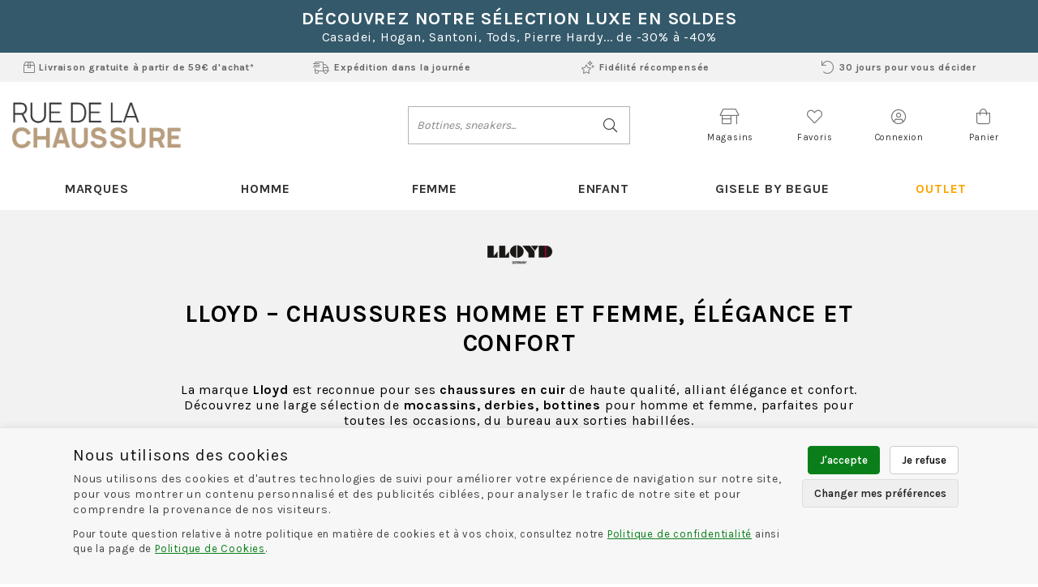

--- FILE ---
content_type: text/html; charset=utf-8
request_url: https://www.ruedelachaussure.com/fr/chaussure/lloyd-f.awp
body_size: 38592
content:
<!DOCTYPE html>
<!-- Catalogue_famille1 25/02/2025 13:50 WEBDEV 29 29.0.560.5 --><html lang="fr" class="no-js htmlstd html5">
<head><meta http-equiv="Content-Type" content="text/html; charset=UTF-8">
<title></title><meta name="generator" content="WEBDEV">
<meta http-equiv="X-UA-Compatible" content="IE=edge,chrome=1">
<meta name="Description" lang="fr" content="">
<meta name="keywords" lang="fr" content="">
<link href="/BEGUE_WEB/photos/ImgMenu/Css/csscatalogue.css" rel="stylesheet" type="text/css"><meta name="revisit-after" content="5 day">
<meta name="copyright" content="lcv multimedia">
<link rel="canonical" href="https://www.ruedelachaussure.com/fr/chaussure/lloyd-f.awp" />
<!-- ===== HEAD (corrigé) - coller à la place de ton head actuel ===== -->
<meta charset="utf-8">
<meta name="viewport" content="width=device-width, initial-scale=1, shrink-to-fit=no">
<meta name="LCV Multimedia" content="humans.txt">

<!-- Meta Opengraph -->
<meta property="og:title" content="">
<meta property="og:site_name" content="www.ruedelachaussure.com">
<meta property="og:url" content="https://www.ruedelachaussure.com/fr/chaussure/lloyd-f.awp">
<meta property="og:description" content="">
<meta property="og:type" content="">
<meta property="og:image" content="">
<!-- End Meta Opengraph -->

<link rel="shortcut icon" href="/BEGUE_WEB/photos/ImgMenu/Images/favicon.ico" type="image/x-icon">
<link rel="icon" href="/BEGUE_WEB/photos/ImgMenu/Images/favicon.ico" type="image/x-icon">

<link href="/BEGUE_WEB/photos/ImgMenu/Css/fontawesome/css/all.min.css" rel="stylesheet" media="screen">
<link rel="stylesheet" href="https://cdn.jsdelivr.net/npm/keen-slider@latest/keen-slider.min.css" media="screen" />
<link rel="preconnect" href="https://fonts.gstatic.com">
<link href="https://fonts.googleapis.com/css2?family=Karla:wght@200;300;400;500;600;700;800&display=swap" rel="stylesheet">
<link href="/BEGUE_WEB/photos/ImgMenu/Css/css/gridlex.css" rel="stylesheet" media="screen">
<link href="/BEGUE_WEB/photos/ImgMenu/Css/cssCommon.css?v=1.06" rel="stylesheet" media="screen">

<!-- jQuery: UNE SEULE inclusion -->
<script src="https://cdn.jsdelivr.net/npm/jquery@3.7.1/dist/jquery.min.js"></script>

<!-- main.js (déféré) -->
<script src="/BEGUE_WEB/photos/ImgMenu/Css/js/main.js" defer></script>

<!-- Lazy (si nécessaire) -->
<script src="https://cdnjs.cloudflare.com/ajax/libs/jquery.lazy/1.7.9/jquery.lazy.min.js"></script>
<script src="https://cdnjs.cloudflare.com/ajax/libs/jquery.lazy/1.7.9/jquery.lazy.plugins.min.js"></script>

<!-- ===== DataLayer par défaut (consent DENIED) ===== -->
<script>
  window.dataLayer = window.dataLayer || [];
  window.dataLayer.push({ 'event': 'default_consent', 'consent': {
    'ad_storage': 'granted',
    'ad_user_data': 'granted',
    'ad_personalization': 'granted',
    'analytics_storage': 'granted'
  }});
</script>

<!-- ===== Hotfix : neutraliser rapidement les loaders TermsFeed (si encore présents) ===== -->
<script>
(function(){
  // supprime immédiatement tout script externe connu TermsFeed
  try {
    Array.from(document.querySelectorAll('script[src]')).forEach(function(s){
      var src = (s.src || '').toLowerCase();
      if (src.includes('termsfeed.com') || src.includes('/public-ping/cookie-consent/') || (src.indexOf('/BEGUE_WEB') !== -1 && src.indexOf('cookie-consent.js') !== -1)) {
        console.warn('Removed external cookie loader (hotfix):', s.src);
        s.remove();
      }
    });
  } catch(e){ /* ignore */ }

  // protège window.cookieconsent pour éviter qu'un loader tiers n'écrase ton implémentation
  if (!window.__rdlc_cookie_guard) {
    window.__rdlc_cookie_guard = true;
    // si un loader tente d'assigner window.cookieconsent, on intercepte
    Object.defineProperty(window, 'cookieconsent', {
      configurable: true,
      enumerable: false,
      writable: true,
      value: undefined
    });
  }
})();
</script>

<!-- ===== Insertion du script local de gestion des cookies (défini plus bas) ===== -->
<!-- Assure-toi d'avoir placé cookie-consent-local.js à ce chemin sur ton serveur -->
<script src="/BEGUE_WEB/photos/ImgMenu/Css/js/cookie-consent-local.js" charset="utf-8" defer></script>

<!-- Placeholder noscript GTM (sera remplacé par iframe si GTM est chargé dynamiquement) -->
<noscript id="gtm-noscript-placeholder"></noscript>

<!-- Message noscript conservé -->
<noscript>
  ePrivacy and GPDR Cookie Consent by 
  <a href="https://www.CookieConsent.com/" rel="nofollow noopener">Cookie Consent</a>
</noscript>

<meta name="google-site-verification" content="18nep2DOVd8pcXM6QsuUaW9rI1fU4qjeJutzHdyMB6U" />
<!-- ===== FIN HEAD ===== -->
<style type="text/css">.wblien,.wblienHorsZTR {border:0;background:transparent;padding:0;text-align:center;box-shadow:none;_line-height:normal;-webkit-box-decoration-break: clone;box-decoration-break: clone; color:#ededed;}.wblienHorsZTR {border:0 !important;background:transparent !important;outline-width:0 !important;} .wblienHorsZTR:not([class^=l-]) {box-shadow: none !important;}a:active{}a:visited:not(.btn_as_link):not(.wblienHorsZTR){}*::-moz-selection{color:#FFFFFF;background-color:#000080;}::selection{color:#FFFFFF;background-color:#000080;}</style><link rel="stylesheet" type="text/css" href="../res/standard.css?10001aefa9c7e">
<link rel="stylesheet" type="text/css" href="../res/static.css?100021affe5c1">
<link rel="stylesheet" type="text/css" href="../Tendance3AeroDark.css?1000080714bd9">
<link rel="stylesheet" type="text/css" href="../palette-AeroDark.css?1000025c64497">
<style id="wbStyleLink-CATALOGUE_FAMILLE1"></style><link rel="stylesheet" type="text/css" href="../Catalogue_famille1_style.css?10000ab073e9d">
<style type="text/css">
body{ position:relative;line-height:normal;height:100%;width:100%;margin:0; color:#fcfcfc;} body{}html,body {position:relative;}#page{position:relative;}html, form {height:100%;}#lzM2,#lztzM2{font-family:Arial, Helvetica, sans-serif;font-size:9pt;color:#000000;vertical-align:middle;}#lzM17,#lztzM17{font-family:Arial, Helvetica, sans-serif;font-size:9pt;color:#000000;vertical-align:middle;}#lzM8,#lztzM8{font-family:Arial, Helvetica, sans-serif;font-size:9pt;color:#000000;vertical-align:middle;}.wbplanche{background-repeat:repeat;background-position:0% 0%;background-attachment:scroll;background-size:auto auto;background-origin:padding-box;}.wbplancheLibInc{_font-size:1px;}</style><style id="wbStyleAncrageIE11" type="text/css">/*<!--*/ @media all and (-ms-high-contrast:none) { *::-ms-backdrop, #page, tr[style*='height: 100%']>td>*[style*='height: 100%'] { height:auto !important; } }  /* IE11 -->*/</style><style type="text/css" class="wbAndrageIEChargement1erAffichage">html.js body {opacity:0;} html.js body:not(*:root){opacity:1;} @media screen { @media (min-width: 0px) {html.js body{opacity:1;}} }</style><style id="wbStyleTag-CATALOGUE_FAMILLE1"></style><script src="../res/modernizr-2.5.3.js"></script></head><body onload=";clWDUtil.pfGetTraitement('CATALOGUE_FAMILLE1',15,'_COM')(event); " onunload="clWDUtil.pfGetTraitement('CATALOGUE_FAMILLE1',16,'_COM')(event); "><form name="CATALOGUE_FAMILLE1" action="lloyd-f.awp" target="_self" method="post"><div class="h-0"><input type="hidden" name="WD_JSON_PROPRIETE_" value="{&quot;m_oProprietesSecurisees&quot;:{}}"/><input type="hidden" name="WD_BUTTON_CLICK_" value=""><input type="hidden" name="WD_ACTION_" value=""></div><table style="width:100.00%;height:100.00%"><tr style="height:100.00%"><td style="width:100.00%"><div  id="page" class="clearfix pos1"><table style="position:relative;width:100%;height:100%;"><tr style="height:100%"><td><table style="width:100.00%;height:100.00%"><tr style="height:100.00%"><td style="width:100.00%"><table style=" width:100%; height:100%;"><tr><td style="height:100%;" id="M1" class="valignmiddle"><!-- Google Tag Manager (noscript) -->
<noscript><iframe src="https://www.googletagmanager.com/ns.html?id=GTM-N585XP6"
height="0" width="0" style="display:none;visibility:hidden"></iframe></noscript>
<!-- End Google Tag Manager (noscript) -->

<div id="fb-root"></div>
<script async defer crossorigin="anonymous" src="https://connect.facebook.net/fr_FR/sdk.js#xfbml=1&version=v7.0"></script>




<div id="loading">
  <div>
    <p>Veuillez patienter...</p>
    <img src="/BEGUE_WEB/photos/ImgMenu/images/common/loading-spinner.svg" alt="Loading">
  </div>
</div>

<div class="modal lcv" id="infoModale">
  <div class="modal-overlay"></div>
  <div class="modal-content">    
    <div class="modal-body">      
      <p id="infoMsg" class="mt-2 mb-4 text-center"></p>
      <button type="button" class="btn md dark fw" id="CloseModalAchat" onclick="EffaceModale('infoModale','infoModale')">Ok</button>
    </div>    
  </div>
</div>

<div class="nav-overlay"></div>

<header>

	<div class="top-header">
		<p class="title">DÉCOUVREZ NOTRE SÉLECTION LUXE EN SOLDES</p>
                <p>Casadei, Hogan, Santoni, Tods, Pierre Hardy... de -30% à -40%</p>
	</div>

	<div class="top-header-infos">
		<div class="container">
			<div class="content">
				<a href="/fr/informations/faq.awp"><i class="fal fa-box-alt"></i> Livraison gratuite à partir de 59€ d'achat*</a>
				<a href="/fr/informations/faq.awp"><i class="fal fa-shipping-fast"></i> Expédition dans la journée</a>
				<a href="/fr/informations/cgv.awp"><i class="fal fa-stars"></i> Fidélité récompensée</a>
				<a href="/fr/informations/cgv.awp"><i class="fal fa-undo"></i> 30 jours pour vous décider</a>
			</div>
		</div>
	</div>

	<div class="container">
		<div class="grid-3-middle-noGutters-noBottom-spaceBetween">
			<div class="col_md-1_sm-2 toggle-nav-ctnr">
				<button type="button" class="toggle-nav"><i class="fal fa-bars"></i><p>Menu</p></button>
			</div>

			<div class="col-2_sm-4" data-push-right="off-2_md-3_sm-0">				
				<a class="logo" href="https://www.ruedelachaussure.com" title="Rue de la Chaussure">		          
					<img src="/BEGUE_WEB/photos/ImgMenu/images/common/begue-logo.png" alt="Logo">
		        </a>		        
			</div>

			<div class="col-4_md-hidden search-ctnr">
				<div class="search-bar">
					<div>						
						<input type="text" id="zoneRech" title="Recherche" onkeypress="if (event.keyCode == 13) {RechOk(); event.preventDefault();}" placeholder="Bottines, sneakers...">
						<button type="button" onclick="RechOk();" title="Recherche" class="search-func"><i class="fal fa-search"></i></button>
					</div>							
				</div>
			</div>

			<div class="col-4_md-6">
				<div class="main-menu">
					<div class="market">
						<a href="/fr/informations/magasins.awp" title="Magasins">
							<i class="fal fa-store-alt"></i>
							<p>Magasins</p>
						</a>
					</div>
					
					<div class="fav">
						<a href="/fr/chaussure/maselection.awp" title="Favoris">
							<i class="fal fa-heart"></i>
							<p>Favoris</p>
						</a>
					</div>

					<div class="account" id="header_connexion">
						

<a href="#" data-toggle="modal" data-target="modal-login" title="Compte">
	<i class="fal fa-user-circle"></i> <p>Connexion</p>
</a>

<div class="modal" id="modal-login">
	<div class="modal-overlay"></div>
	<div class="modal-content">
		<div class="modal-header">
			<p class="modal-title">Connexion</p>
			<span class="close">&times;</span>      
		</div>
		<div class="modal-body">
			<div class="form">
				<div class="field">
					<label for="log_emailclient">Email</label>
					<input type="text" name="log_emailclient" id="log_emailclient" onkeydown="if(event.keyCode==32) return false;">
				</div>
				<div class="field">
					<label for="log_mdpclient">Mot de passe</label>
					<input type="password" name="log_mdpclient" onkeypress="if (event.keyCode == 13) {ValideLog(); event.preventDefault();}" id="log_mdpclient" maxlength="12">
				</div>
			</div>			
			<a href="javascript:ResetMdp();" class="btn txt fw">Mot de passe oublié ?</a> 
			<button type="button" class="btn md primary fw" onclick="ValideLog(); LCVModalClose();">Se connecter</button>
			<a href="https://www.ruedelachaussure.com/fr/achats/nouveauclient.awp" class="btn md g-dark fw mt">Créer un compte</a>									
		</div>    
	</div>
</div>

						
					</div>					
					
					<div class="cart" id="header_panier">
						

<a>
	<i class="fal fa-shopping-bag"></i> <p>Panier</p>
</a>

<div class="details">
	<p class="empty">Votre panier est vide</p>	
</div>

						
					</div>
				</div>
			</div>			
		</div>
	</div>

	<nav>

		<div class="nav-mob-controls">
			<button type="button" class="toggle-nav"><span>&times;</span><span>Fermer</span></button>
			<div class="search-mob">
				<button type="button" onclick="RechOk();" title="Recherche" class="search-func"><i data-feather="search"></i></button>
				<input type="text" id="zoneRechMob" onkeypress="if (event.keyCode == 13) {RechOk(); event.preventDefault();}" title="Recherche" placeholder="Je recherche...">				
			</div>
		</div>

		<div class="container">
			<div class="nav-container">
				
					<div class="nav-item Marques">
						<div class="nav-title">
							<a class="link" href="https://www.ruedelachaussure.com/fr/informations/marques.awp">Marques</a><a class="toggle"><span>+</span><span>-</span></a>
						</div>
						<div class="sub-nav">
							<div class="inner">
								
								<div class="group">
									<a class="sub-nav-title"><p>0</p></a>
									<ul>
										<li><a href="https://www.ruedelachaussure.com/fr/chaussure/0105.awp">0105</a></li><li><a href="https://www.ruedelachaussure.com/fr/chaussure/0105-h.awp">0105 H</a></li>
									</ul>	
								</div>								
								
								<div class="group">
									<a class="sub-nav-title"><p>A</p></a>
									<ul>
										<li><a href="https://www.ruedelachaussure.com/fr/chaussure/acebos.awp">Acebos</a></li><li><a href="https://www.ruedelachaussure.com/fr/chaussure/adele-dezotti.awp">Adele Dezotti</a></li><li><a href="https://www.ruedelachaussure.com/fr/chaussure/adidas.awp">Adidas</a></li><li><a href="https://www.ruedelachaussure.com/fr/chaussure/adidas-enf.awp">Adidas Enf</a></li><li><a href="https://www.ruedelachaussure.com/fr/chaussure/adige.awp">Adige</a></li><li><a href="https://www.ruedelachaussure.com/fr/chaussure/aigle.awp">Aigle</a></li><li><a href="https://www.ruedelachaussure.com/fr/chaussure/alfa.awp">Alfa</a></li><li><a href="https://www.ruedelachaussure.com/fr/chaussure/aliwell.awp">Aliwell</a></li><li><a href="https://www.ruedelachaussure.com/fr/chaussure/alpe.awp">Alpe</a></li><li><a href="https://www.ruedelachaussure.com/fr/chaussure/ann-harrow.awp">Ann Harrow</a></li><li><a href="https://www.ruedelachaussure.com/fr/chaussure/ara.awp">Ara</a></li><li><a href="https://www.ruedelachaussure.com/fr/chaussure/armistice.awp">Armistice</a></li><li><a href="https://www.ruedelachaussure.com/fr/chaussure/artika.awp">Artika</a></li><li><a href="https://www.ruedelachaussure.com/fr/chaussure/ash.awp">Ash</a></li><li><a href="https://www.ruedelachaussure.com/fr/chaussure/asics.awp">Asics</a></li><li><a href="https://www.ruedelachaussure.com/fr/chaussure/aster.awp">Aster</a></li><li><a href="https://www.ruedelachaussure.com/fr/chaussure/atelier-chabanais.awp">Atelier Chabanais</a></li>
									</ul>	
								</div>								
								
								<div class="group">
									<a class="sub-nav-title"><p>B</p></a>
									<ul>
										<li><a href="https://www.ruedelachaussure.com/fr/chaussure/babybotte.awp">Babybotte</a></li><li><a href="https://www.ruedelachaussure.com/fr/chaussure/babybotte-pant.awp">Babybotte Pant</a></li><li><a href="https://www.ruedelachaussure.com/fr/chaussure/base-london.awp">Base London</a></li><li><a href="https://www.ruedelachaussure.com/fr/chaussure/baxxo.awp">Baxxo</a></li><li><a href="https://www.ruedelachaussure.com/fr/chaussure/beberlis.awp">Beberlis</a></li><li><a href="https://www.ruedelachaussure.com/fr/chaussure/bellamy.awp">Bellamy</a></li><li><a href="https://www.ruedelachaussure.com/fr/chaussure/bellamy-pant.awp">Bellamy Pant</a></li><li><a href="https://www.ruedelachaussure.com/fr/chaussure/bensimon.awp">Bensimon</a></li><li><a href="https://www.ruedelachaussure.com/fr/chaussure/birkenstock.awp">Birkenstock</a></li><li><a href="https://www.ruedelachaussure.com/fr/chaussure/birkenstock-enf.awp">Birkenstock Enf</a></li><li><a href="https://www.ruedelachaussure.com/fr/chaussure/bisgaard.awp">Bisgaard</a></li><li><a href="https://www.ruedelachaussure.com/fr/chaussure/blundstone.awp">Blundstone</a></li><li><a href="https://www.ruedelachaussure.com/fr/chaussure/blundstone-enf.awp">Blundstone ENF</a></li><li><a href="https://www.ruedelachaussure.com/fr/chaussure/bobbies.awp">Bobbies</a></li><li><a href="https://www.ruedelachaussure.com/fr/chaussure/bopy.awp">Bopy</a></li><li><a href="https://www.ruedelachaussure.com/fr/chaussure/boss.awp">Boss</a></li><li><a href="https://www.ruedelachaussure.com/fr/chaussure/bronx.awp">Bronx</a></li><li><a href="https://www.ruedelachaussure.com/fr/chaussure/bruno-premi.awp">Bruno premi</a></li><li><a href="https://www.ruedelachaussure.com/fr/chaussure/brunos.awp">Brunos</a></li><li><a href="https://www.ruedelachaussure.com/fr/chaussure/bullboxer.awp">Bullboxer</a></li><li><a href="https://www.ruedelachaussure.com/fr/chaussure/bullboxer-f.awp">Bullboxer F</a></li>
									</ul>	
								</div>								
								
								<div class="group">
									<a class="sub-nav-title"><p>C</p></a>
									<ul>
										<li><a href="https://www.ruedelachaussure.com/fr/chaussure/camper.awp">Camper</a></li><li><a href="https://www.ruedelachaussure.com/fr/chaussure/candice-cooper.awp">Candice Cooper</a></li><li><a href="https://www.ruedelachaussure.com/fr/chaussure/capo-nord.awp">Capo Nord</a></li><li><a href="https://www.ruedelachaussure.com/fr/chaussure/caprice.awp">Caprice</a></li><li><a href="https://www.ruedelachaussure.com/fr/chaussure/carmela.awp">Carmela</a></li><li><a href="https://www.ruedelachaussure.com/fr/chaussure/casadei.awp">Casadei</a></li><li><a href="https://www.ruedelachaussure.com/fr/chaussure/casteller.awp">Casteller</a></li><li><a href="https://www.ruedelachaussure.com/fr/chaussure/caterpillar.awp">Caterpillar</a></li><li><a href="https://www.ruedelachaussure.com/fr/chaussure/caval.awp">Caval</a></li><li><a href="https://www.ruedelachaussure.com/fr/chaussure/cervone.awp">Cervone</a></li><li><a href="https://www.ruedelachaussure.com/fr/chaussure/cervone-h.awp">Cervone H</a></li><li><a href="https://www.ruedelachaussure.com/fr/chaussure/chausse-mouton.awp">Chausse mouton</a></li><li><a href="https://www.ruedelachaussure.com/fr/chaussure/chipie.awp">Chipie</a></li><li><a href="https://www.ruedelachaussure.com/fr/chaussure/cienta.awp">Cienta</a></li><li><a href="https://www.ruedelachaussure.com/fr/chaussure/clarks.awp">Clarks</a></li><li><a href="https://www.ruedelachaussure.com/fr/chaussure/clergerie.awp">Clergerie</a></li><li><a href="https://www.ruedelachaussure.com/fr/chaussure/coco-abricot.awp">Coco Abricot</a></li><li><a href="https://www.ruedelachaussure.com/fr/chaussure/colmar.awp">Colmar</a></li><li><a href="https://www.ruedelachaussure.com/fr/chaussure/converse.awp">Converse</a></li><li><a href="https://www.ruedelachaussure.com/fr/chaussure/converse-enf.awp">Converse Enf</a></li><li><a href="https://www.ruedelachaussure.com/fr/chaussure/copenhagen-studios.awp">Copenhagen Studios</a></li><li><a href="https://www.ruedelachaussure.com/fr/chaussure/crockett-and-jones.awp">Crockett and Jones</a></li><li><a href="https://www.ruedelachaussure.com/fr/chaussure/crocs.awp">Crocs</a></li>
									</ul>	
								</div>								
								
								<div class="group">
									<a class="sub-nav-title"><p>D</p></a>
									<ul>
										<li><a href="https://www.ruedelachaussure.com/fr/chaussure/dansi.awp">Dansi</a></li><li><a href="https://www.ruedelachaussure.com/fr/chaussure/date.awp">Date</a></li><li><a href="https://www.ruedelachaussure.com/fr/chaussure/dl-sport.awp">Dl Sport</a></li><li><a href="https://www.ruedelachaussure.com/fr/chaussure/doc-martens.awp">Doc Martens</a></li><li><a href="https://www.ruedelachaussure.com/fr/chaussure/doc-martens-enf.awp">Doc Martens Enf</a></li><li><a href="https://www.ruedelachaussure.com/fr/chaussure/dorking.awp">Dorking</a></li>
									</ul>	
								</div>								
								
								<div class="group">
									<a class="sub-nav-title"><p>E</p></a>
									<ul>
										<li><a href="https://www.ruedelachaussure.com/fr/chaussure/ecco.awp">Ecco</a></li><li><a href="https://www.ruedelachaussure.com/fr/chaussure/elvio-zanon.awp">Elvio zanon</a></li><li><a href="https://www.ruedelachaussure.com/fr/chaussure/emanuele-crasto.awp">Emanuele Crasto</a></li><li><a href="https://www.ruedelachaussure.com/fr/chaussure/emilie-karston.awp">Emilie Karston</a></li><li><a href="https://www.ruedelachaussure.com/fr/chaussure/enzo-di-martino.awp">Enzo Di Martino</a></li><li><a href="https://www.ruedelachaussure.com/fr/chaussure/erel.awp">Erel</a></li>
									</ul>	
								</div>								
								
								<div class="group">
									<a class="sub-nav-title"><p>F</p></a>
									<ul>
										<li><a href="https://www.ruedelachaussure.com/fr/chaussure/faguo.awp">Faguo</a></li><li><a href="https://www.ruedelachaussure.com/fr/chaussure/fila.awp">Fila</a></li><li><a href="https://www.ruedelachaussure.com/fr/chaussure/fluchos.awp">Fluchos</a></li><li><a href="https://www.ruedelachaussure.com/fr/chaussure/follia-dolce.awp">Follia Dolce</a></li><li><a href="https://www.ruedelachaussure.com/fr/chaussure/fratelli-rosana.awp">Fratelli Rosana</a></li><li><a href="https://www.ruedelachaussure.com/fr/chaussure/fr-by-romagnoli.awp">Fr By Romagnoli</a></li><li><a href="https://www.ruedelachaussure.com/fr/chaussure/free-lance.awp">Free Lance</a></li><li><a href="https://www.ruedelachaussure.com/fr/chaussure/froddo.awp">Froddo</a></li>
									</ul>	
								</div>								
								
								<div class="group">
									<a class="sub-nav-title"><p>G</p></a>
									<ul>
										<li><a href="https://www.ruedelachaussure.com/fr/chaussure/gaastra.awp">Gaastra</a></li><li><a href="https://www.ruedelachaussure.com/fr/chaussure/gabor-shop.awp">Gabor Shop</a></li><li><a href="https://www.ruedelachaussure.com/fr/chaussure/gant.awp">Gant</a></li><li><a href="https://www.ruedelachaussure.com/fr/chaussure/gap-enf.awp">GAP ENF</a></li><li><a href="https://www.ruedelachaussure.com/fr/chaussure/gbb.awp">GBB</a></li><li><a href="https://www.ruedelachaussure.com/fr/chaussure/geox.awp">Geox</a></li><li><a href="https://www.ruedelachaussure.com/fr/chaussure/geox-enf.awp">Geox Enf</a></li><li><a href="https://www.ruedelachaussure.com/fr/chaussure/geo-reino.awp">Geo Reino</a></li><li><a href="https://www.ruedelachaussure.com/fr/chaussure/ghoud.awp">Ghoud</a></li><li><a href="https://www.ruedelachaussure.com/fr/chaussure/gianmarco.awp">Gianmarco</a></li><li><a href="https://www.ruedelachaussure.com/fr/chaussure/giesswein.awp">Giesswein</a></li><li><a href="https://www.ruedelachaussure.com/fr/chaussure/gioseppo.awp">Gioseppo</a></li><li><a href="https://www.ruedelachaussure.com/fr/chaussure/gola.awp">Gola</a></li><li><a href="https://www.ruedelachaussure.com/fr/chaussure/gola--enf.awp">Gola  Enf</a></li><li><a href="https://www.ruedelachaussure.com/fr/chaussure/goldstar-enf.awp">Goldstar Enf</a></li><li><a href="https://www.ruedelachaussure.com/fr/chaussure/guess.awp">Guess</a></li><li><a href="https://www.ruedelachaussure.com/fr/chaussure/guglielmo-rotta.awp">Guglielmo Rotta</a></li>
									</ul>	
								</div>								
								
								<div class="group">
									<a class="sub-nav-title"><p>H</p></a>
									<ul>
										<li><a href="https://www.ruedelachaussure.com/fr/chaussure/hassia.awp">Hassia</a></li><li><a href="https://www.ruedelachaussure.com/fr/chaussure/heschung.awp">Heschung</a></li><li><a href="https://www.ruedelachaussure.com/fr/chaussure/hexagone.awp">Hexagone</a></li><li><a href="https://www.ruedelachaussure.com/fr/chaussure/hirica.awp">Hirica</a></li><li><a href="https://www.ruedelachaussure.com/fr/chaussure/hoff.awp">Hoff</a></li><li><a href="https://www.ruedelachaussure.com/fr/chaussure/hogan.awp">Hogan</a></li><li><a href="https://www.ruedelachaussure.com/fr/chaussure/hogl.awp">Hogl</a></li><li><a href="https://www.ruedelachaussure.com/fr/chaussure/hope.awp">Hope</a></li><li><a href="https://www.ruedelachaussure.com/fr/chaussure/houcke.awp">Houcke</a></li><li><a href="https://www.ruedelachaussure.com/fr/chaussure/hub.awp">Hub</a></li>
									</ul>	
								</div>								
								
								<div class="group">
									<a class="sub-nav-title"><p>I</p></a>
									<ul>
										<li><a href="https://www.ruedelachaussure.com/fr/chaussure/igor.awp">Igor</a></li><li><a href="https://www.ruedelachaussure.com/fr/chaussure/inuovo.awp">Inuovo</a></li><li><a href="https://www.ruedelachaussure.com/fr/chaussure/isotoner.awp">Isotoner</a></li>
									</ul>	
								</div>								
								
								<div class="group">
									<a class="sub-nav-title"><p>J</p></a>
									<ul>
										<li><a href="https://www.ruedelachaussure.com/fr/chaussure/jb-martin.awp">JB Martin</a></li><li><a href="https://www.ruedelachaussure.com/fr/chaussure/jean-baptiste-rautureau.awp">Jean Baptiste Rautureau</a></li><li><a href="https://www.ruedelachaussure.com/fr/chaussure/josef-seibel.awp">Josef Seibel</a></li>
									</ul>	
								</div>								
								
								<div class="group">
									<a class="sub-nav-title"><p>K</p></a>
									<ul>
										<li><a href="https://www.ruedelachaussure.com/fr/chaussure/kanna.awp">Kanna</a></li><li><a href="https://www.ruedelachaussure.com/fr/chaussure/karl-lagerfeld.awp">Karl Lagerfeld</a></li><li><a href="https://www.ruedelachaussure.com/fr/chaussure/keds.awp">Keds</a></li><li><a href="https://www.ruedelachaussure.com/fr/chaussure/kenzo.awp">Kenzo</a></li><li><a href="https://www.ruedelachaussure.com/fr/chaussure/kickers.awp">Kickers</a></li><li><a href="https://www.ruedelachaussure.com/fr/chaussure/kickers-enf.awp">Kickers Enf</a></li><li><a href="https://www.ruedelachaussure.com/fr/chaussure/kitzbuhel.awp">Kitzbuhel</a></li><li><a href="https://www.ruedelachaussure.com/fr/chaussure/kmassalia.awp">Kmassalia</a></li><li><a href="https://www.ruedelachaussure.com/fr/chaussure/kost.awp">Kost</a></li>
									</ul>	
								</div>								
								
								<div class="group">
									<a class="sub-nav-title"><p>L</p></a>
									<ul>
										<li><a href="https://www.ruedelachaussure.com/fr/chaussure/la-bande-a-mich.awp">La bande a mich</a></li><li><a href="https://www.ruedelachaussure.com/fr/chaussure/lacoste.awp">Lacoste</a></li><li><a href="https://www.ruedelachaussure.com/fr/chaussure/la-vague.awp">La vague</a></li><li><a href="https://www.ruedelachaussure.com/fr/chaussure/le-coq-sportif.awp">Le coq sportif</a></li><li><a href="https://www.ruedelachaussure.com/fr/chaussure/le-coq-sportif-enf.awp">Le coq sportif Enf</a></li><li><a href="https://www.ruedelachaussure.com/fr/chaussure/le-plagiste.awp">Le plagiste</a></li><li><a href="https://www.ruedelachaussure.com/fr/chaussure/les-fleches-de-phebus.awp">Les fleches de phebus</a></li><li><a href="https://www.ruedelachaussure.com/fr/chaussure/le-temps-des-cerises.awp">Le temps des cerises</a></li><li><a href="https://www.ruedelachaussure.com/fr/chaussure/les-tropeziennes.awp">Les tropeziennes</a></li><li><a href="https://www.ruedelachaussure.com/fr/chaussure/les-tropeziennes-enf.awp">Les tropeziennes Enf</a></li><li><a href="https://www.ruedelachaussure.com/fr/chaussure/levis.awp">Levis</a></li><li><a href="https://www.ruedelachaussure.com/fr/chaussure/lilybellule.awp">Lilybellule</a></li><li><a href="https://www.ruedelachaussure.com/fr/chaussure/little-mary.awp">Little Mary</a></li><li><a href="https://www.ruedelachaussure.com/fr/chaussure/liu-jo.awp">Liu Jo</a></li><li><a href="https://www.ruedelachaussure.com/fr/chaussure/lloyd.awp">Lloyd</a></li><li><a href="https://www.ruedelachaussure.com/fr/chaussure/lloyd-f.awp">Lloyd F</a></li><li><a href="https://www.ruedelachaussure.com/fr/chaussure/lola-canales.awp">Lola Canales</a></li><li><a href="https://www.ruedelachaussure.com/fr/chaussure/lola-canales-enf.awp">Lola Canales Enf</a></li><li><a href="https://www.ruedelachaussure.com/fr/chaussure/lord-kent.awp">Lord kent</a></li><li><a href="https://www.ruedelachaussure.com/fr/chaussure/luxat.awp">Luxat</a></li><li><a href="https://www.ruedelachaussure.com/fr/chaussure/lunella.awp">Lunella</a></li>
									</ul>	
								</div>								
								
								<div class="group">
									<a class="sub-nav-title"><p>M</p></a>
									<ul>
										<li><a href="https://www.ruedelachaussure.com/fr/chaussure/magnanni.awp">Magnanni</a></li><li><a href="https://www.ruedelachaussure.com/fr/chaussure/magnanni-f.awp">Magnanni F</a></li><li><a href="https://www.ruedelachaussure.com/fr/chaussure/maison-de-lespadrille.awp">Maison de lespadrille</a></li><li><a href="https://www.ruedelachaussure.com/fr/chaussure/maison-toufet.awp">Maison Toufet</a></li><li><a href="https://www.ruedelachaussure.com/fr/chaussure/mamzelle.awp">Mamzelle</a></li><li><a href="https://www.ruedelachaussure.com/fr/chaussure/marco.awp">Marco</a></li><li><a href="https://www.ruedelachaussure.com/fr/chaussure/marco-tozzi.awp">Marco Tozzi</a></li><li><a href="https://www.ruedelachaussure.com/fr/chaussure/maria-jaen.awp">Maria Jaen</a></li><li><a href="https://www.ruedelachaussure.com/fr/chaussure/marollaud.awp">Marollaud</a></li><li><a href="https://www.ruedelachaussure.com/fr/chaussure/meduse.awp">Meduse</a></li><li><a href="https://www.ruedelachaussure.com/fr/chaussure/mephisto-f.awp">Mephisto F</a></li><li><a href="https://www.ruedelachaussure.com/fr/chaussure/mephisto-h.awp">Mephisto H</a></li><li><a href="https://www.ruedelachaussure.com/fr/chaussure/michael-kors.awp">Michael Kors</a></li><li><a href="https://www.ruedelachaussure.com/fr/chaussure/miss-unique.awp">Miss Unique</a></li><li><a href="https://www.ruedelachaussure.com/fr/chaussure/mjus.awp">Mjus</a></li><li><a href="https://www.ruedelachaussure.com/fr/chaussure/mode.awp">Mode</a></li><li><a href="https://www.ruedelachaussure.com/fr/chaussure/mod8.awp">MOD8</a></li><li><a href="https://www.ruedelachaussure.com/fr/chaussure/monsieur-moustache.awp">Monsieur Moustache</a></li><li><a href="https://www.ruedelachaussure.com/fr/chaussure/montane.awp">Montane</a></li><li><a href="https://www.ruedelachaussure.com/fr/chaussure/moon-boot.awp">Moon Boot</a></li><li><a href="https://www.ruedelachaussure.com/fr/chaussure/mou.awp">Mou</a></li><li><a href="https://www.ruedelachaussure.com/fr/chaussure/muratti.awp">Muratti</a></li><li><a href="https://www.ruedelachaussure.com/fr/chaussure/myma.awp">Myma</a></li>
									</ul>	
								</div>								
								
								<div class="group">
									<a class="sub-nav-title"><p>N</p></a>
									<ul>
										<li><a href="https://www.ruedelachaussure.com/fr/chaussure/napapijri.awp">Napapijri</a></li><li><a href="https://www.ruedelachaussure.com/fr/chaussure/national-standard.awp">National Standard</a></li><li><a href="https://www.ruedelachaussure.com/fr/chaussure/naturino.awp">Naturino</a></li><li><a href="https://www.ruedelachaussure.com/fr/chaussure/nerogiardini.awp">Nerogiardini</a></li><li><a href="https://www.ruedelachaussure.com/fr/chaussure/new-balance.awp">New Balance</a></li><li><a href="https://www.ruedelachaussure.com/fr/chaussure/new-balance-enf.awp">New Balance Enf</a></li><li><a href="https://www.ruedelachaussure.com/fr/chaussure/ngo.awp">NGO</a></li><li><a href="https://www.ruedelachaussure.com/fr/chaussure/ngy.awp">Ngy</a></li><li><a href="https://www.ruedelachaussure.com/fr/chaussure/nike.awp">Nike</a></li><li><a href="https://www.ruedelachaussure.com/fr/chaussure/nike-enf.awp">Nike Enf</a></li><li><a href="https://www.ruedelachaussure.com/fr/chaussure/nimal.awp">Nimal</a></li><li><a href="https://www.ruedelachaussure.com/fr/chaussure/noa-harmon.awp">Noa Harmon</a></li><li><a href="https://www.ruedelachaussure.com/fr/chaussure/no-name.awp">No Name</a></li><li><a href="https://www.ruedelachaussure.com/fr/chaussure/nordikas.awp">Nordikas</a></li><li><a href="https://www.ruedelachaussure.com/fr/chaussure/norvik.awp">Norvik</a></li>
									</ul>	
								</div>								
								
								<div class="group">
									<a class="sub-nav-title"><p>O</p></a>
									<ul>
										<li><a href="https://www.ruedelachaussure.com/fr/chaussure/oh-isabella.awp">Oh Isabella</a></li>
									</ul>	
								</div>								
								
								<div class="group">
									<a class="sub-nav-title"><p>P</p></a>
									<ul>
										<li><a href="https://www.ruedelachaussure.com/fr/chaussure/p448.awp">P448</a></li><li><a href="https://www.ruedelachaussure.com/fr/chaussure/paco-milan.awp">Paco Milan</a></li><li><a href="https://www.ruedelachaussure.com/fr/chaussure/palladium.awp">Palladium</a></li><li><a href="https://www.ruedelachaussure.com/fr/chaussure/palladium-enf.awp">Palladium Enf</a></li><li><a href="https://www.ruedelachaussure.com/fr/chaussure/panama-jack.awp">Panama Jack</a></li><li><a href="https://www.ruedelachaussure.com/fr/chaussure/pantanetti.awp">Pantanetti</a></li><li><a href="https://www.ruedelachaussure.com/fr/chaussure/paraboot.awp">Paraboot</a></li><li><a href="https://www.ruedelachaussure.com/fr/chaussure/pascucci.awp">Pascucci</a></li><li><a href="https://www.ruedelachaussure.com/fr/chaussure/pataugas.awp">Pataugas</a></li><li><a href="https://www.ruedelachaussure.com/fr/chaussure/paula-urban.awp">Paula Urban</a></li><li><a href="https://www.ruedelachaussure.com/fr/chaussure/paul-smith.awp">Paul Smith</a></li><li><a href="https://www.ruedelachaussure.com/fr/chaussure/pellet.awp">Pellet</a></li><li><a href="https://www.ruedelachaussure.com/fr/chaussure/perlato.awp">Perlato</a></li><li><a href="https://www.ruedelachaussure.com/fr/chaussure/pertini.awp">Pertini</a></li><li><a href="https://www.ruedelachaussure.com/fr/chaussure/peter-kaiser.awp">Peter Kaiser</a></li><li><a href="https://www.ruedelachaussure.com/fr/chaussure/philippe-model.awp">Philippe Model</a></li><li><a href="https://www.ruedelachaussure.com/fr/chaussure/pierre-hardy.awp">Pierre Hardy</a></li><li><a href="https://www.ruedelachaussure.com/fr/chaussure/pikolinos.awp">Pikolinos</a></li><li><a href="https://www.ruedelachaussure.com/fr/chaussure/pintodiblu.awp">Pintodiblu</a></li><li><a href="https://www.ruedelachaussure.com/fr/chaussure/plakton.awp">Plakton</a></li><li><a href="https://www.ruedelachaussure.com/fr/chaussure/pons-quintana.awp">Pons Quintana</a></li><li><a href="https://www.ruedelachaussure.com/fr/chaussure/primigi.awp">Primigi</a></li><li><a href="https://www.ruedelachaussure.com/fr/chaussure/puma.awp">Puma</a></li><li><a href="https://www.ruedelachaussure.com/fr/chaussure/puma--enf.awp">Puma  Enf</a></li>
									</ul>	
								</div>								
								
								<div class="group">
									<a class="sub-nav-title"><p>R</p></a>
									<ul>
										<li><a href="https://www.ruedelachaussure.com/fr/chaussure/redskins.awp">Redskins</a></li><li><a href="https://www.ruedelachaussure.com/fr/chaussure/reebok.awp">Reebok</a></li><li><a href="https://www.ruedelachaussure.com/fr/chaussure/regard.awp">Regard</a></li><li><a href="https://www.ruedelachaussure.com/fr/chaussure/remonte.awp">Remonte</a></li><li><a href="https://www.ruedelachaussure.com/fr/chaussure/repetto.awp">Repetto</a></li><li><a href="https://www.ruedelachaussure.com/fr/chaussure/reqins.awp">Reqins</a></li><li><a href="https://www.ruedelachaussure.com/fr/chaussure/reqins-enf.awp">Reqins Enf</a></li><li><a href="https://www.ruedelachaussure.com/fr/chaussure/rieker.awp">Rieker</a></li><li><a href="https://www.ruedelachaussure.com/fr/chaussure/rivecour.awp">Rivecour</a></li><li><a href="https://www.ruedelachaussure.com/fr/chaussure/robeez.awp">Robeez</a></li><li><a href="https://www.ruedelachaussure.com/fr/chaussure/rohde.awp">Rohde</a></li><li><a href="https://www.ruedelachaussure.com/fr/chaussure/romika.awp">Romika</a></li><li><a href="https://www.ruedelachaussure.com/fr/chaussure/roobins.awp">Roobins</a></li><li><a href="https://www.ruedelachaussure.com/fr/chaussure/rosemetal.awp">Rosemetal</a></li>
									</ul>	
								</div>								
								
								<div class="group">
									<a class="sub-nav-title"><p>S</p></a>
									<ul>
										<li><a href="https://www.ruedelachaussure.com/fr/chaussure/sabrinas.awp">Sabrinas</a></li><li><a href="https://www.ruedelachaussure.com/fr/chaussure/samitex.awp">Samitex</a></li><li><a href="https://www.ruedelachaussure.com/fr/chaussure/sancho.awp">Sancho</a></li><li><a href="https://www.ruedelachaussure.com/fr/chaussure/santoni.awp">Santoni</a></li><li><a href="https://www.ruedelachaussure.com/fr/chaussure/santoni-f.awp">Santoni F</a></li><li><a href="https://www.ruedelachaussure.com/fr/chaussure/sartore.awp">Sartore</a></li><li><a href="https://www.ruedelachaussure.com/fr/chaussure/schmoove.awp">Schmoove</a></li><li><a href="https://www.ruedelachaussure.com/fr/chaussure/schmoove-woman.awp">Schmoove Woman</a></li><li><a href="https://www.ruedelachaussure.com/fr/chaussure/scolaro.awp">Scolaro</a></li><li><a href="https://www.ruedelachaussure.com/fr/chaussure/sebago.awp">Sebago</a></li><li><a href="https://www.ruedelachaussure.com/fr/chaussure/semelflex.awp">Semelflex</a></li><li><a href="https://www.ruedelachaussure.com/fr/chaussure/semler.awp">Semler</a></li><li><a href="https://www.ruedelachaussure.com/fr/chaussure/shepherd.awp">Shepherd</a></li><li><a href="https://www.ruedelachaussure.com/fr/chaussure/shoo-pom.awp">Shoo Pom</a></li><li><a href="https://www.ruedelachaussure.com/fr/chaussure/sioux.awp">Sioux</a></li><li><a href="https://www.ruedelachaussure.com/fr/chaussure/skechers.awp">Skechers</a></li><li><a href="https://www.ruedelachaussure.com/fr/chaussure/smr-semerdjian.awp">SMR Semerdjian</a></li><li><a href="https://www.ruedelachaussure.com/fr/chaussure/sms.awp">SMS</a></li><li><a href="https://www.ruedelachaussure.com/fr/chaussure/sofia-costa.awp">Sofia Costa</a></li><li><a href="https://www.ruedelachaussure.com/fr/chaussure/solex.awp">Solex</a></li><li><a href="https://www.ruedelachaussure.com/fr/chaussure/solidus.awp">Solidus</a></li><li><a href="https://www.ruedelachaussure.com/fr/chaussure/status.awp">Status</a></li><li><a href="https://www.ruedelachaussure.com/fr/chaussure/sun-68-enf.awp">Sun 68 Enf</a></li><li><a href="https://www.ruedelachaussure.com/fr/chaussure/superga.awp">Superga</a></li><li><a href="https://www.ruedelachaussure.com/fr/chaussure/swims.awp">Swims</a></li>
									</ul>	
								</div>								
								
								<div class="group">
									<a class="sub-nav-title"><p>T</p></a>
									<ul>
										<li><a href="https://www.ruedelachaussure.com/fr/chaussure/tamaris-store.awp">Tamaris Store</a></li><li><a href="https://www.ruedelachaussure.com/fr/chaussure/tbs.awp">TBS</a></li><li><a href="https://www.ruedelachaussure.com/fr/chaussure/timberland.awp">Timberland</a></li><li><a href="https://www.ruedelachaussure.com/fr/chaussure/timberland-enf.awp">Timberland Enf</a></li><li><a href="https://www.ruedelachaussure.com/fr/chaussure/tods.awp">Tods</a></li><li><a href="https://www.ruedelachaussure.com/fr/chaussure/tommy-hilfiger.awp">Tommy Hilfiger</a></li><li><a href="https://www.ruedelachaussure.com/fr/chaussure/tommy-hilfiger-enf.awp">Tommy Hilfiger Enf</a></li><li><a href="https://www.ruedelachaussure.com/fr/chaussure/toni-pons.awp">Toni Pons</a></li><li><a href="https://www.ruedelachaussure.com/fr/chaussure/toral.awp">Toral</a></li>
									</ul>	
								</div>								
								
								<div class="group">
									<a class="sub-nav-title"><p>U</p></a>
									<ul>
										<li><a href="https://www.ruedelachaussure.com/fr/chaussure/ubik.awp">Ubik</a></li><li><a href="https://www.ruedelachaussure.com/fr/chaussure/ugg.awp">UGG</a></li><li><a href="https://www.ruedelachaussure.com/fr/chaussure/unisa.awp">Unisa</a></li>
									</ul>	
								</div>								
								
								<div class="group">
									<a class="sub-nav-title"><p>V</p></a>
									<ul>
										<li><a href="https://www.ruedelachaussure.com/fr/chaussure/vans.awp">Vans</a></li><li><a href="https://www.ruedelachaussure.com/fr/chaussure/vans-enf.awp">Vans Enf</a></li><li><a href="https://www.ruedelachaussure.com/fr/chaussure/veja.awp">Veja</a></li><li><a href="https://www.ruedelachaussure.com/fr/chaussure/veja--enf.awp">Veja  Enf</a></li><li><a href="https://www.ruedelachaussure.com/fr/chaussure/verbenas.awp">Verbenas</a></li><li><a href="https://www.ruedelachaussure.com/fr/chaussure/victoria.awp">Victoria</a></li><li><a href="https://www.ruedelachaussure.com/fr/chaussure/victoria--enf.awp">Victoria  ENF</a></li><li><a href="https://www.ruedelachaussure.com/fr/chaussure/vienty.awp">Vienty</a></li><li><a href="https://www.ruedelachaussure.com/fr/chaussure/vitulli.awp">Vitulli</a></li><li><a href="https://www.ruedelachaussure.com/fr/chaussure/vivien-lee.awp">Vivien Lee</a></li><li><a href="https://www.ruedelachaussure.com/fr/chaussure/voile-blanche.awp">Voile Blanche</a></li>
									</ul>	
								</div>								
								
								<div class="group">
									<a class="sub-nav-title"><p>W</p></a>
									<ul>
										<li><a href="https://www.ruedelachaussure.com/fr/chaussure/w6yz.awp">W6YZ</a></li>
									</ul>	
								</div>								
								
								<div class="group">
									<a class="sub-nav-title"><p>X</p></a>
									<ul>
										<li><a href="https://www.ruedelachaussure.com/fr/chaussure/xapatan.awp">Xapatan</a></li>
									</ul>	
								</div>								
								
								<div class="group">
									<a class="sub-nav-title"><p>Y</p></a>
									<ul>
										<li><a href="https://www.ruedelachaussure.com/fr/chaussure/yamas.awp">Yamas</a></li>
									</ul>	
								</div>								
									
								<div class="group col-left">
									<div class="picture">
					                  <a class="image" href=""><img src="/BEGUE_WEB/photos/ImgMenu/images/common/menu.jpg" alt="Image"></a>
					                </div> 
								</div>						
							</div>
						</div>
					</div>
				
					<div class="nav-item Homme">
						<div class="nav-title">
							<a class="link" href="https://www.ruedelachaussure.com/fr/chaussure/homme.awp">Homme</a><a class="toggle"><span>+</span><span>-</span></a>
						</div>
						<div class="sub-nav">
							<div class="inner">
								
								<div class="group">
									<a class="sub-nav-title"><p>Familles</p></a>
									<ul>
										<li><a href="https://www.ruedelachaussure.com/fr/chaussure/homme/apres-ski.awp">Après ski</a></li><li><a href="https://www.ruedelachaussure.com/fr/chaussure/homme/baskets.awp">Baskets</a></li><li><a href="https://www.ruedelachaussure.com/fr/chaussure/homme/baskets-montantes.awp">Baskets Montantes</a></li><li><a href="https://www.ruedelachaussure.com/fr/chaussure/homme/bateaux.awp">Bateaux</a></li><li><a href="https://www.ruedelachaussure.com/fr/chaussure/homme/boots-et-bottines.awp">Boots et bottines</a></li><li><a href="https://www.ruedelachaussure.com/fr/chaussure/homme/chaussons-pantoufles.awp">Chaussons Pantoufles</a></li><li><a href="https://www.ruedelachaussure.com/fr/chaussure/homme/chaussures-espadrilles.awp">Chaussures Espadrilles</a></li><li><a href="https://www.ruedelachaussure.com/fr/chaussure/homme/chaussures-a-scratch.awp">Chaussures à Scratch</a></li><li><a href="https://www.ruedelachaussure.com/fr/chaussure/homme/derbies.awp">Derbies</a></li><li><a href="https://www.ruedelachaussure.com/fr/chaussure/homme/mocassins.awp">Mocassins</a></li><li><a href="https://www.ruedelachaussure.com/fr/chaussure/homme/mules-et-sabots.awp">Mules et Sabots</a></li><li><a href="https://www.ruedelachaussure.com/fr/chaussure/homme/sandales-nu-pieds.awp">Sandales Nu Pieds</a></li>
									</ul>	
								</div>								
								
								<div class="group">
									<a class="sub-nav-title"><p></p></a>
									<ul>
										<li><b>0</b></li><li><a href="https://www.ruedelachaussure.com/fr/chaussure/0105-h/homme.awp">0105 H</a></li><li><b>A</b></li><li><a href="https://www.ruedelachaussure.com/fr/chaussure/adidas/homme.awp">ADIDAS</a></li><li><a href="https://www.ruedelachaussure.com/fr/chaussure/ara/homme.awp">ARA</a></li><li><a href="https://www.ruedelachaussure.com/fr/chaussure/armistice/homme.awp">ARMISTICE</a></li><li><a href="https://www.ruedelachaussure.com/fr/chaussure/asics/homme.awp">ASICS</a></li><li><a href="https://www.ruedelachaussure.com/fr/chaussure/atelier-chabanais/homme.awp">ATELIER CHABANAIS</a></li><li><b>B</b></li><li><a href="https://www.ruedelachaussure.com/fr/chaussure/base-london/homme.awp">BASE LONDON</a></li><li><a href="https://www.ruedelachaussure.com/fr/chaussure/birkenstock/homme.awp">BIRKENSTOCK</a></li><li><a href="https://www.ruedelachaussure.com/fr/chaussure/blundstone/homme.awp">BLUNDSTONE</a></li><li><a href="https://www.ruedelachaussure.com/fr/chaussure/bobbies/homme.awp">BOBBIES</a></li><li><a href="https://www.ruedelachaussure.com/fr/chaussure/boss/homme.awp">BOSS</a></li><li><a href="https://www.ruedelachaussure.com/fr/chaussure/brunos/homme.awp">BRUNOS</a></li><li><a href="https://www.ruedelachaussure.com/fr/chaussure/bullboxer/homme.awp">BULLBOXER</a></li><li><b>C</b></li><li><a href="https://www.ruedelachaussure.com/fr/chaussure/camper/homme.awp">CAMPER</a></li><li><a href="https://www.ruedelachaussure.com/fr/chaussure/capo-nord/homme.awp">CAPO NORD</a></li><li><a href="https://www.ruedelachaussure.com/fr/chaussure/caterpillar/homme.awp">CATERPILLAR</a></li><li><a href="https://www.ruedelachaussure.com/fr/chaussure/cervone-h/homme.awp">CERVONE H</a></li><li><a href="https://www.ruedelachaussure.com/fr/chaussure/chausse-mouton/homme.awp">CHAUSSE MOUTON</a></li><li><a href="https://www.ruedelachaussure.com/fr/chaussure/clarks/homme.awp">CLARKS</a></li><li><a href="https://www.ruedelachaussure.com/fr/chaussure/colmar/homme.awp">COLMAR</a></li><li><a href="https://www.ruedelachaussure.com/fr/chaussure/converse/homme.awp">CONVERSE</a></li><li><a href="https://www.ruedelachaussure.com/fr/chaussure/crockett-and-jones/homme.awp">CROCKETT AND JONES</a></li><li><a href="https://www.ruedelachaussure.com/fr/chaussure/crocs/homme.awp">CROCS</a></li><li><b>D</b></li><li><a href="https://www.ruedelachaussure.com/fr/chaussure/date/homme.awp">DATE</a></li><li><a href="https://www.ruedelachaussure.com/fr/chaussure/doc-martens/homme.awp">DOC MARTENS</a></li><li><b>E</b></li><li><a href="https://www.ruedelachaussure.com/fr/chaussure/erel/homme.awp">EREL</a></li>
									</ul>	
								</div>								
								
								<div class="group">
									<a class="sub-nav-title"><p></p></a>
									<ul>
										<li><b>F</b></li><li><a href="https://www.ruedelachaussure.com/fr/chaussure/faguo/homme.awp">FAGUO</a></li><li><a href="https://www.ruedelachaussure.com/fr/chaussure/fila/homme.awp">FILA</a></li><li><a href="https://www.ruedelachaussure.com/fr/chaussure/fluchos/homme.awp">FLUCHOS</a></li><li><b>G</b></li><li><a href="https://www.ruedelachaussure.com/fr/chaussure/gaastra/homme.awp">GAASTRA</a></li><li><a href="https://www.ruedelachaussure.com/fr/chaussure/gant/homme.awp">GANT</a></li><li><a href="https://www.ruedelachaussure.com/fr/chaussure/geox/homme.awp">GEOX</a></li><li><a href="https://www.ruedelachaussure.com/fr/chaussure/ghoud/homme.awp">GHOUD</a></li><li><a href="https://www.ruedelachaussure.com/fr/chaussure/giesswein/homme.awp">GIESSWEIN</a></li><li><a href="https://www.ruedelachaussure.com/fr/chaussure/gola/homme.awp">GOLA</a></li><li><b>H</b></li><li><a href="https://www.ruedelachaussure.com/fr/chaussure/heschung/homme.awp">HESCHUNG</a></li><li><a href="https://www.ruedelachaussure.com/fr/chaussure/hexagone/homme.awp">HEXAGONE</a></li><li><a href="https://www.ruedelachaussure.com/fr/chaussure/hoff/homme.awp">HOFF</a></li><li><a href="https://www.ruedelachaussure.com/fr/chaussure/hogan/homme.awp">HOGAN</a></li><li><a href="https://www.ruedelachaussure.com/fr/chaussure/hub/homme.awp">HUB</a></li><li><b>I</b></li><li><a href="https://www.ruedelachaussure.com/fr/chaussure/igor/homme.awp">IGOR</a></li><li><b>J</b></li><li><a href="https://www.ruedelachaussure.com/fr/chaussure/jean-baptiste-rautureau/homme.awp">JEAN BAPTISTE RAUTUREAU</a></li><li><a href="https://www.ruedelachaussure.com/fr/chaussure/josef-seibel/homme.awp">JOSEF SEIBEL</a></li><li><b>K</b></li><li><a href="https://www.ruedelachaussure.com/fr/chaussure/keds/homme.awp">KEDS</a></li><li><a href="https://www.ruedelachaussure.com/fr/chaussure/kenzo/homme.awp">KENZO</a></li><li><a href="https://www.ruedelachaussure.com/fr/chaussure/kickers/homme.awp">KICKERS</a></li><li><a href="https://www.ruedelachaussure.com/fr/chaussure/kost/homme.awp">KOST</a></li><li><b>L</b></li><li><a href="https://www.ruedelachaussure.com/fr/chaussure/la-vague/homme.awp">LA VAGUE</a></li><li><a href="https://www.ruedelachaussure.com/fr/chaussure/le-coq-sportif/homme.awp">LE COQ SPORTIF</a></li><li><a href="https://www.ruedelachaussure.com/fr/chaussure/le-plagiste/homme.awp">LE PLAGISTE</a></li><li><a href="https://www.ruedelachaussure.com/fr/chaussure/les-fleches-de-phebus/homme.awp">LES FLECHES DE PHEBUS</a></li><li><a href="https://www.ruedelachaussure.com/fr/chaussure/levis/homme.awp">LEVIS</a></li>
									</ul>	
								</div>								
								
								<div class="group">
									<a class="sub-nav-title"><p></p></a>
									<ul>
										<li><a href="https://www.ruedelachaussure.com/fr/chaussure/lloyd/homme.awp">LLOYD</a></li><li><a href="https://www.ruedelachaussure.com/fr/chaussure/lord-kent/homme.awp">LORD KENT</a></li><li><b>M</b></li><li><a href="https://www.ruedelachaussure.com/fr/chaussure/magnanni/homme.awp">MAGNANNI</a></li><li><a href="https://www.ruedelachaussure.com/fr/chaussure/mephisto-h/homme.awp">MEPHISTO H</a></li><li><a href="https://www.ruedelachaussure.com/fr/chaussure/mode/homme.awp">MODE</a></li><li><a href="https://www.ruedelachaussure.com/fr/chaussure/monsieur-moustache/homme.awp">MONSIEUR MOUSTACHE</a></li><li><a href="https://www.ruedelachaussure.com/fr/chaussure/moon-boot/homme.awp">MOON BOOT</a></li><li><b>N</b></li><li><a href="https://www.ruedelachaussure.com/fr/chaussure/napapijri/homme.awp">NAPAPIJRI</a></li><li><a href="https://www.ruedelachaussure.com/fr/chaussure/national-standard/homme.awp">NATIONAL STANDARD</a></li><li><a href="https://www.ruedelachaussure.com/fr/chaussure/nerogiardini/homme.awp">NEROGIARDINI</a></li><li><a href="https://www.ruedelachaussure.com/fr/chaussure/new-balance/homme.awp">NEW BALANCE</a></li><li><a href="https://www.ruedelachaussure.com/fr/chaussure/nike/homme.awp">NIKE</a></li><li><a href="https://www.ruedelachaussure.com/fr/chaussure/nordikas/homme.awp">NORDIKAS</a></li><li><b>O</b></li><li><a href="https://www.ruedelachaussure.com/fr/chaussure/onitsuka-tiger/homme.awp">ONITSUKA TIGER</a></li><li><b>P</b></li><li><a href="https://www.ruedelachaussure.com/fr/chaussure/p448/homme.awp">P448</a></li><li><a href="https://www.ruedelachaussure.com/fr/chaussure/paco-milan/homme.awp">PACO MILAN</a></li><li><a href="https://www.ruedelachaussure.com/fr/chaussure/palladium/homme.awp">PALLADIUM</a></li><li><a href="https://www.ruedelachaussure.com/fr/chaussure/panama-jack/homme.awp">PANAMA JACK</a></li><li><a href="https://www.ruedelachaussure.com/fr/chaussure/pantanetti/homme.awp">PANTANETTI</a></li><li><a href="https://www.ruedelachaussure.com/fr/chaussure/paraboot/homme.awp">PARABOOT</a></li><li><a href="https://www.ruedelachaussure.com/fr/chaussure/pataugas/homme.awp">PATAUGAS</a></li><li><a href="https://www.ruedelachaussure.com/fr/chaussure/paul-smith/homme.awp">PAUL SMITH</a></li><li><a href="https://www.ruedelachaussure.com/fr/chaussure/pellet/homme.awp">PELLET</a></li><li><a href="https://www.ruedelachaussure.com/fr/chaussure/philippe-model/homme.awp">PHILIPPE MODEL</a></li><li><a href="https://www.ruedelachaussure.com/fr/chaussure/pierre-hardy/homme.awp">PIERRE HARDY</a></li><li><a href="https://www.ruedelachaussure.com/fr/chaussure/pikolinos/homme.awp">PIKOLINOS</a></li><li><a href="https://www.ruedelachaussure.com/fr/chaussure/puma/homme.awp">PUMA</a></li>
									</ul>	
								</div>								
								
								<div class="group">
									<a class="sub-nav-title"><p></p></a>
									<ul>
										<li><b>R</b></li><li><a href="https://www.ruedelachaussure.com/fr/chaussure/redskins/homme.awp">REDSKINS</a></li><li><a href="https://www.ruedelachaussure.com/fr/chaussure/reebok/homme.awp">REEBOK</a></li><li><a href="https://www.ruedelachaussure.com/fr/chaussure/reqins/homme.awp">REQINS</a></li><li><a href="https://www.ruedelachaussure.com/fr/chaussure/rieker/homme.awp">RIEKER</a></li><li><a href="https://www.ruedelachaussure.com/fr/chaussure/rohde/homme.awp">ROHDE</a></li><li><b>S</b></li><li><a href="https://www.ruedelachaussure.com/fr/chaussure/santoni/homme.awp">SANTONI</a></li><li><a href="https://www.ruedelachaussure.com/fr/chaussure/schmoove/homme.awp">SCHMOOVE</a></li><li><a href="https://www.ruedelachaussure.com/fr/chaussure/sebago/homme.awp">SEBAGO</a></li><li><a href="https://www.ruedelachaussure.com/fr/chaussure/semelflex/homme.awp">SEMELFLEX</a></li><li><a href="https://www.ruedelachaussure.com/fr/chaussure/shepherd/homme.awp">SHEPHERD</a></li><li><a href="https://www.ruedelachaussure.com/fr/chaussure/sioux/homme.awp">SIOUX</a></li><li><a href="https://www.ruedelachaussure.com/fr/chaussure/skechers/homme.awp">SKECHERS</a></li><li><a href="https://www.ruedelachaussure.com/fr/chaussure/solex/homme.awp">SOLEX</a></li><li><a href="https://www.ruedelachaussure.com/fr/chaussure/swims/homme.awp">SWIMS</a></li><li><b>T</b></li><li><a href="https://www.ruedelachaussure.com/fr/chaussure/tbs/homme.awp">TBS</a></li><li><a href="https://www.ruedelachaussure.com/fr/chaussure/timberland/homme.awp">TIMBERLAND</a></li><li><a href="https://www.ruedelachaussure.com/fr/chaussure/tods/homme.awp">TODS</a></li><li><a href="https://www.ruedelachaussure.com/fr/chaussure/tommy-hilfiger/homme.awp">TOMMY HILFIGER</a></li><li><b>U</b></li><li><a href="https://www.ruedelachaussure.com/fr/chaussure/ugg/homme.awp">UGG</a></li><li><b>V</b></li><li><a href="https://www.ruedelachaussure.com/fr/chaussure/vans/homme.awp">VANS</a></li><li><a href="https://www.ruedelachaussure.com/fr/chaussure/veja/homme.awp">VEJA</a></li><li><a href="https://www.ruedelachaussure.com/fr/chaussure/victoria/homme.awp">VICTORIA</a></li><li><b>W</b></li><li><a href="https://www.ruedelachaussure.com/fr/chaussure/w6yz/homme.awp">W6YZ</a></li>
									</ul>	
								</div>								
									
								<div class="group col-left">
									<div class="picture">
					                  <a class="image" href=""><img src="/BEGUE_WEB/photos/ImgMenu/images/common/homme.jpg" alt="Image"></a>
					                </div> 
								</div>						
							</div>
						</div>
					</div>
				
					<div class="nav-item Femme">
						<div class="nav-title">
							<a class="link" href="https://www.ruedelachaussure.com/fr/chaussure/femme.awp">Femme</a><a class="toggle"><span>+</span><span>-</span></a>
						</div>
						<div class="sub-nav">
							<div class="inner">
								
								<div class="group">
									<a class="sub-nav-title"><p>Familles</p></a>
									<ul>
										<li><a href="https://www.ruedelachaussure.com/fr/chaussure/femme/apres-ski.awp">Après ski</a></li><li><a href="https://www.ruedelachaussure.com/fr/chaussure/femme/babies.awp">Babies</a></li><li><a href="https://www.ruedelachaussure.com/fr/chaussure/femme/ballerines.awp">Ballerines</a></li><li><a href="https://www.ruedelachaussure.com/fr/chaussure/femme/baskets.awp">Baskets</a></li><li><a href="https://www.ruedelachaussure.com/fr/chaussure/femme/baskets-montantes.awp">Baskets Montantes</a></li><li><a href="https://www.ruedelachaussure.com/fr/chaussure/femme/bateaux.awp">Bateaux</a></li><li><a href="https://www.ruedelachaussure.com/fr/chaussure/femme/boots-et-bottines.awp">Boots et bottines</a></li><li><a href="https://www.ruedelachaussure.com/fr/chaussure/femme/bottes.awp">Bottes</a></li><li><a href="https://www.ruedelachaussure.com/fr/chaussure/femme/chaussons-pantoufles.awp">Chaussons Pantoufles</a></li><li><a href="https://www.ruedelachaussure.com/fr/chaussure/femme/chaussures-espadrilles.awp">Chaussures Espadrilles</a></li><li><a href="https://www.ruedelachaussure.com/fr/chaussure/femme/derbies.awp">Derbies</a></li><li><a href="https://www.ruedelachaussure.com/fr/chaussure/femme/escarpins.awp">Escarpins</a></li><li><a href="https://www.ruedelachaussure.com/fr/chaussure/femme/mocassins.awp">Mocassins</a></li><li><a href="https://www.ruedelachaussure.com/fr/chaussure/femme/mules-et-sabots.awp">Mules et Sabots</a></li><li><a href="https://www.ruedelachaussure.com/fr/chaussure/femme/sandales-nu-pieds.awp">Sandales Nu Pieds</a></li><li><a href="https://www.ruedelachaussure.com/fr/chaussure/femme/trotteurs.awp">Trotteurs</a></li>
									</ul>	
								</div>								
								
								<div class="group">
									<a class="sub-nav-title"><p></p></a>
									<ul>
										<li><b>0</b></li><li><a href="https://www.ruedelachaussure.com/fr/chaussure/0105/femme.awp">0105</a></li><li><b>A</b></li><li><a href="https://www.ruedelachaussure.com/fr/chaussure/adele-dezotti/femme.awp">ADELE DEZOTTI</a></li><li><a href="https://www.ruedelachaussure.com/fr/chaussure/adidas/femme.awp">ADIDAS</a></li><li><a href="https://www.ruedelachaussure.com/fr/chaussure/adige/femme.awp">ADIGE</a></li><li><a href="https://www.ruedelachaussure.com/fr/chaussure/alfa/femme.awp">ALFA</a></li><li><a href="https://www.ruedelachaussure.com/fr/chaussure/aliwell/femme.awp">ALIWELL</a></li><li><a href="https://www.ruedelachaussure.com/fr/chaussure/alpe/femme.awp">ALPE</a></li><li><a href="https://www.ruedelachaussure.com/fr/chaussure/ann-harrow/femme.awp">ANN HARROW</a></li><li><a href="https://www.ruedelachaussure.com/fr/chaussure/ara/femme.awp">ARA</a></li><li><a href="https://www.ruedelachaussure.com/fr/chaussure/armistice/femme.awp">ARMISTICE</a></li><li><a href="https://www.ruedelachaussure.com/fr/chaussure/artika/femme.awp">ARTIKA</a></li><li><a href="https://www.ruedelachaussure.com/fr/chaussure/ash/femme.awp">ASH</a></li><li><a href="https://www.ruedelachaussure.com/fr/chaussure/asics/femme.awp">ASICS</a></li><li><b>B</b></li><li><a href="https://www.ruedelachaussure.com/fr/chaussure/baxxo/femme.awp">BAXXO</a></li><li><a href="https://www.ruedelachaussure.com/fr/chaussure/bensimon/femme.awp">BENSIMON</a></li><li><a href="https://www.ruedelachaussure.com/fr/chaussure/birkenstock/femme.awp">BIRKENSTOCK</a></li><li><a href="https://www.ruedelachaussure.com/fr/chaussure/blundstone/femme.awp">BLUNDSTONE</a></li><li><a href="https://www.ruedelachaussure.com/fr/chaussure/bobbies/femme.awp">BOBBIES</a></li><li><a href="https://www.ruedelachaussure.com/fr/chaussure/bronx/femme.awp">BRONX</a></li><li><a href="https://www.ruedelachaussure.com/fr/chaussure/bruno-premi/femme.awp">BRUNO PREMI</a></li><li><a href="https://www.ruedelachaussure.com/fr/chaussure/bullboxer-f/femme.awp">BULLBOXER F</a></li><li><b>C</b></li><li><a href="https://www.ruedelachaussure.com/fr/chaussure/camper/femme.awp">CAMPER</a></li><li><a href="https://www.ruedelachaussure.com/fr/chaussure/candice-cooper/femme.awp">CANDICE COOPER</a></li><li><a href="https://www.ruedelachaussure.com/fr/chaussure/capo-nord/femme.awp">CAPO NORD</a></li><li><a href="https://www.ruedelachaussure.com/fr/chaussure/caprice/femme.awp">CAPRICE</a></li><li><a href="https://www.ruedelachaussure.com/fr/chaussure/carmela/femme.awp">CARMELA</a></li><li><a href="https://www.ruedelachaussure.com/fr/chaussure/casadei/femme.awp">CASADEI</a></li><li><a href="https://www.ruedelachaussure.com/fr/chaussure/casteller/femme.awp">CASTELLER</a></li><li><a href="https://www.ruedelachaussure.com/fr/chaussure/caval/femme.awp">CAVAL</a></li><li><a href="https://www.ruedelachaussure.com/fr/chaussure/cervone/femme.awp">CERVONE</a></li><li><a href="https://www.ruedelachaussure.com/fr/chaussure/chausse-mouton/femme.awp">CHAUSSE MOUTON</a></li><li><a href="https://www.ruedelachaussure.com/fr/chaussure/chipie/femme.awp">CHIPIE</a></li><li><a href="https://www.ruedelachaussure.com/fr/chaussure/clarks/femme.awp">CLARKS</a></li><li><a href="https://www.ruedelachaussure.com/fr/chaussure/clergerie/femme.awp">CLERGERIE</a></li><li><a href="https://www.ruedelachaussure.com/fr/chaussure/coco-abricot/femme.awp">COCO ABRICOT</a></li><li><a href="https://www.ruedelachaussure.com/fr/chaussure/colmar/femme.awp">COLMAR</a></li><li><a href="https://www.ruedelachaussure.com/fr/chaussure/converse/femme.awp">CONVERSE</a></li><li><a href="https://www.ruedelachaussure.com/fr/chaussure/copenhagen-studios/femme.awp">COPENHAGEN STUDIOS</a></li><li><a href="https://www.ruedelachaussure.com/fr/chaussure/crockett-and-jones/femme.awp">CROCKETT AND JONES</a></li><li><a href="https://www.ruedelachaussure.com/fr/chaussure/crocs/femme.awp">CROCS</a></li><li><b>D</b></li><li><a href="https://www.ruedelachaussure.com/fr/chaussure/dansi/femme.awp">DANSI</a></li><li><a href="https://www.ruedelachaussure.com/fr/chaussure/date/femme.awp">DATE</a></li><li><a href="https://www.ruedelachaussure.com/fr/chaussure/dl-sport/femme.awp">DL SPORT</a></li><li><a href="https://www.ruedelachaussure.com/fr/chaussure/doc-martens/femme.awp">DOC MARTENS</a></li><li><a href="https://www.ruedelachaussure.com/fr/chaussure/dorking/femme.awp">DORKING</a></li><li><b>E</b></li><li><a href="https://www.ruedelachaussure.com/fr/chaussure/ecco/femme.awp">ECCO</a></li><li><a href="https://www.ruedelachaussure.com/fr/chaussure/elvio-zanon/femme.awp">ELVIO ZANON</a></li><li><a href="https://www.ruedelachaussure.com/fr/chaussure/emanuele-crasto/femme.awp">EMANUELE CRASTO</a></li><li><a href="https://www.ruedelachaussure.com/fr/chaussure/emilie-karston/femme.awp">EMILIE KARSTON</a></li>
									</ul>	
								</div>								
								
								<div class="group">
									<a class="sub-nav-title"><p></p></a>
									<ul>
										<li><a href="https://www.ruedelachaussure.com/fr/chaussure/enzo-di-martino/femme.awp">ENZO DI MARTINO</a></li><li><a href="https://www.ruedelachaussure.com/fr/chaussure/erel/femme.awp">EREL</a></li><li><b>F</b></li><li><a href="https://www.ruedelachaussure.com/fr/chaussure/faguo/femme.awp">FAGUO</a></li><li><a href="https://www.ruedelachaussure.com/fr/chaussure/fila/femme.awp">FILA</a></li><li><a href="https://www.ruedelachaussure.com/fr/chaussure/follia-dolce/femme.awp">FOLLIA DOLCE</a></li><li><a href="https://www.ruedelachaussure.com/fr/chaussure/fratelli-rosana/femme.awp">FRATELLI ROSANA</a></li><li><a href="https://www.ruedelachaussure.com/fr/chaussure/free-lance/femme.awp">FREE LANCE</a></li><li><b>G</b></li><li><a href="https://www.ruedelachaussure.com/fr/chaussure/gabor-shop/femme.awp">GABOR SHOP</a></li><li><a href="https://www.ruedelachaussure.com/fr/chaussure/gant/femme.awp">GANT</a></li><li><a href="https://www.ruedelachaussure.com/fr/chaussure/geox/femme.awp">GEOX</a></li><li><a href="https://www.ruedelachaussure.com/fr/chaussure/geo-reino/femme.awp">GEO REINO</a></li><li><a href="https://www.ruedelachaussure.com/fr/chaussure/gianmarco/femme.awp">GIANMARCO</a></li><li><a href="https://www.ruedelachaussure.com/fr/chaussure/giesswein/femme.awp">GIESSWEIN</a></li><li><a href="https://www.ruedelachaussure.com/fr/chaussure/gioseppo/femme.awp">GIOSEPPO</a></li><li><a href="https://www.ruedelachaussure.com/fr/chaussure/gola/femme.awp">GOLA</a></li><li><a href="https://www.ruedelachaussure.com/fr/chaussure/guess/femme.awp">GUESS</a></li><li><a href="https://www.ruedelachaussure.com/fr/chaussure/guglielmo-rotta/femme.awp">GUGLIELMO ROTTA</a></li><li><b>H</b></li><li><a href="https://www.ruedelachaussure.com/fr/chaussure/hassia/femme.awp">HASSIA</a></li><li><a href="https://www.ruedelachaussure.com/fr/chaussure/hirica/femme.awp">HIRICA</a></li><li><a href="https://www.ruedelachaussure.com/fr/chaussure/hoff/femme.awp">HOFF</a></li><li><a href="https://www.ruedelachaussure.com/fr/chaussure/hogan/femme.awp">HOGAN</a></li><li><a href="https://www.ruedelachaussure.com/fr/chaussure/hogl/femme.awp">HOGL</a></li><li><a href="https://www.ruedelachaussure.com/fr/chaussure/hope/femme.awp">HOPE</a></li><li><a href="https://www.ruedelachaussure.com/fr/chaussure/houcke/femme.awp">HOUCKE</a></li><li><b>I</b></li><li><a href="https://www.ruedelachaussure.com/fr/chaussure/inuovo/femme.awp">INUOVO</a></li><li><a href="https://www.ruedelachaussure.com/fr/chaussure/isotoner/femme.awp">ISOTONER</a></li><li><b>J</b></li><li><a href="https://www.ruedelachaussure.com/fr/chaussure/jb-martin/femme.awp">JB MARTIN</a></li><li><a href="https://www.ruedelachaussure.com/fr/chaussure/josef-seibel/femme.awp">JOSEF SEIBEL</a></li><li><b>K</b></li><li><a href="https://www.ruedelachaussure.com/fr/chaussure/kanna/femme.awp">KANNA</a></li><li><a href="https://www.ruedelachaussure.com/fr/chaussure/karl-lagerfeld/femme.awp">KARL LAGERFELD</a></li><li><a href="https://www.ruedelachaussure.com/fr/chaussure/keds/femme.awp">KEDS</a></li><li><a href="https://www.ruedelachaussure.com/fr/chaussure/kickers/femme.awp">KICKERS</a></li><li><a href="https://www.ruedelachaussure.com/fr/chaussure/kitzbuhel/femme.awp">KITZBUHEL</a></li><li><a href="https://www.ruedelachaussure.com/fr/chaussure/kmassalia/femme.awp">KMASSALIA</a></li><li><b>L</b></li><li><a href="https://www.ruedelachaussure.com/fr/chaussure/la-bande-a-mich.awp">LA BANDE A MICH</a></li><li><a href="https://www.ruedelachaussure.com/fr/chaussure/lacoste.awp">LACOSTE</a></li><li><a href="https://www.ruedelachaussure.com/fr/chaussure/la-vague/femme.awp">LA VAGUE</a></li><li><a href="https://www.ruedelachaussure.com/fr/chaussure/le-coq-sportif/femme.awp">LE COQ SPORTIF</a></li><li><a href="https://www.ruedelachaussure.com/fr/chaussure/le-plagiste/femme.awp">LE PLAGISTE</a></li><li><a href="https://www.ruedelachaussure.com/fr/chaussure/le-temps-des-cerises.awp">LE TEMPS DES CERISES</a></li><li><a href="https://www.ruedelachaussure.com/fr/chaussure/les-tropeziennes/femme.awp">LES TROPEZIENNES</a></li><li><a href="https://www.ruedelachaussure.com/fr/chaussure/liu-jo/femme.awp">LIU JO</a></li><li><a href="https://www.ruedelachaussure.com/fr/chaussure/lloyd-f/femme.awp">LLOYD F</a></li><li><a href="https://www.ruedelachaussure.com/fr/chaussure/lola-canales/femme.awp">LOLA CANALES</a></li><li><a href="https://www.ruedelachaussure.com/fr/chaussure/luxat/femme.awp">LUXAT</a></li><li><b>M</b></li><li><a href="https://www.ruedelachaussure.com/fr/chaussure/magnanni-f/femme.awp">MAGNANNI F</a></li><li><a href="https://www.ruedelachaussure.com/fr/chaussure/maison-de-lespadrille/femme.awp">MAISON DE LESPADRILLE</a></li><li><a href="https://www.ruedelachaussure.com/fr/chaussure/maison-toufet/femme.awp">MAISON TOUFET</a></li><li><a href="https://www.ruedelachaussure.com/fr/chaussure/mamzelle/femme.awp">MAMZELLE</a></li><li><a href="https://www.ruedelachaussure.com/fr/chaussure/marco/femme.awp">MARCO</a></li>
									</ul>	
								</div>								
								
								<div class="group">
									<a class="sub-nav-title"><p></p></a>
									<ul>
										<li><a href="https://www.ruedelachaussure.com/fr/chaussure/marco-tozzi/femme.awp">MARCO TOZZI</a></li><li><a href="https://www.ruedelachaussure.com/fr/chaussure/maria-jaen/femme.awp">MARIA JAEN</a></li><li><a href="https://www.ruedelachaussure.com/fr/chaussure/marollaud/femme.awp">MAROLLAUD</a></li><li><a href="https://www.ruedelachaussure.com/fr/chaussure/meduse/femme.awp">MEDUSE</a></li><li><a href="https://www.ruedelachaussure.com/fr/chaussure/mephisto-f/femme.awp">MEPHISTO F</a></li><li><a href="https://www.ruedelachaussure.com/fr/chaussure/michael-kors/femme.awp">MICHAEL KORS</a></li><li><a href="https://www.ruedelachaussure.com/fr/chaussure/miss-unique/femme.awp">MISS UNIQUE</a></li><li><a href="https://www.ruedelachaussure.com/fr/chaussure/mjus/femme.awp">MJUS</a></li><li><a href="https://www.ruedelachaussure.com/fr/chaussure/monsieur-moustache/femme.awp">MONSIEUR MOUSTACHE</a></li><li><a href="https://www.ruedelachaussure.com/fr/chaussure/montane/femme.awp">MONTANE</a></li><li><a href="https://www.ruedelachaussure.com/fr/chaussure/moon-boot/femme.awp">MOON BOOT</a></li><li><a href="https://www.ruedelachaussure.com/fr/chaussure/mou/femme.awp">MOU</a></li><li><a href="https://www.ruedelachaussure.com/fr/chaussure/muratti/femme.awp">MURATTI</a></li><li><a href="https://www.ruedelachaussure.com/fr/chaussure/myma/femme.awp">MYMA</a></li><li><b>N</b></li><li><a href="https://www.ruedelachaussure.com/fr/chaussure/nerogiardini/femme.awp">NEROGIARDINI</a></li><li><a href="https://www.ruedelachaussure.com/fr/chaussure/new-balance/femme.awp">NEW BALANCE</a></li><li><a href="https://www.ruedelachaussure.com/fr/chaussure/ngo/femme.awp">NGO</a></li><li><a href="https://www.ruedelachaussure.com/fr/chaussure/ngy/femme.awp">NGY</a></li><li><a href="https://www.ruedelachaussure.com/fr/chaussure/nike/femme.awp">NIKE</a></li><li><a href="https://www.ruedelachaussure.com/fr/chaussure/nimal/femme.awp">NIMAL</a></li><li><a href="https://www.ruedelachaussure.com/fr/chaussure/noa-harmon/femme.awp">NOA HARMON</a></li><li><a href="https://www.ruedelachaussure.com/fr/chaussure/no-name/femme.awp">NO NAME</a></li><li><a href="https://www.ruedelachaussure.com/fr/chaussure/nordikas/femme.awp">NORDIKAS</a></li><li><b>O</b></li><li><a href="https://www.ruedelachaussure.com/fr/chaussure/oh-isabella/femme.awp">OH ISABELLA</a></li><li><b>P</b></li><li><a href="https://www.ruedelachaussure.com/fr/chaussure/p448/femme.awp">P448</a></li><li><a href="https://www.ruedelachaussure.com/fr/chaussure/palladium/femme.awp">PALLADIUM</a></li><li><a href="https://www.ruedelachaussure.com/fr/chaussure/panama-jack/femme.awp">PANAMA JACK</a></li><li><a href="https://www.ruedelachaussure.com/fr/chaussure/pantanetti/femme.awp">PANTANETTI</a></li><li><a href="https://www.ruedelachaussure.com/fr/chaussure/paraboot/femme.awp">PARABOOT</a></li><li><a href="https://www.ruedelachaussure.com/fr/chaussure/pascucci/femme.awp">PASCUCCI</a></li><li><a href="https://www.ruedelachaussure.com/fr/chaussure/pataugas/femme.awp">PATAUGAS</a></li><li><a href="https://www.ruedelachaussure.com/fr/chaussure/paul-smith/femme.awp">PAUL SMITH</a></li><li><a href="https://www.ruedelachaussure.com/fr/chaussure/paula-urban/femme.awp">PAULA URBAN</a></li><li><a href="https://www.ruedelachaussure.com/fr/chaussure/pellet/femme.awp">PELLET</a></li><li><a href="https://www.ruedelachaussure.com/fr/chaussure/perlato/femme.awp">PERLATO</a></li><li><a href="https://www.ruedelachaussure.com/fr/chaussure/pertini/femme.awp">PERTINI</a></li><li><a href="https://www.ruedelachaussure.com/fr/chaussure/peter-kaiser/femme.awp">PETER KAISER</a></li><li><a href="https://www.ruedelachaussure.com/fr/chaussure/philippe-model/femme.awp">PHILIPPE MODEL</a></li><li><a href="https://www.ruedelachaussure.com/fr/chaussure/pierre-hardy/femme.awp">PIERRE HARDY</a></li><li><a href="https://www.ruedelachaussure.com/fr/chaussure/pikolinos/femme.awp">PIKOLINOS</a></li><li><a href="https://www.ruedelachaussure.com/fr/chaussure/pintodiblu/femme.awp">PINTODIBLU</a></li><li><a href="https://www.ruedelachaussure.com/fr/chaussure/plakton/femme.awp">PLAKTON</a></li><li><a href="https://www.ruedelachaussure.com/fr/chaussure/pons-quintana/femme.awp">PONS QUINTANA</a></li><li><a href="https://www.ruedelachaussure.com/fr/chaussure/puma/femme.awp">PUMA</a></li><li><b>R</b></li><li><a href="https://www.ruedelachaussure.com/fr/chaussure/reebok/femme.awp">REEBOK</a></li><li><a href="https://www.ruedelachaussure.com/fr/chaussure/regard/femme.awp">REGARD</a></li><li><a href="https://www.ruedelachaussure.com/fr/chaussure/remonte/femme.awp">REMONTE</a></li><li><a href="https://www.ruedelachaussure.com/fr/chaussure/repetto/femme.awp">REPETTO</a></li><li><a href="https://www.ruedelachaussure.com/fr/chaussure/reqins/femme.awp">REQINS</a></li><li><a href="https://www.ruedelachaussure.com/fr/chaussure/rieker/femme.awp">RIEKER</a></li><li><a href="https://www.ruedelachaussure.com/fr/chaussure/rivecour/femme.awp">RIVECOUR</a></li><li><a href="https://www.ruedelachaussure.com/fr/chaussure/rohde/femme.awp">ROHDE</a></li>
									</ul>	
								</div>								
								
								<div class="group">
									<a class="sub-nav-title"><p></p></a>
									<ul>
										<li><a href="https://www.ruedelachaussure.com/fr/chaussure/romika/femme.awp">ROMIKA</a></li><li><a href="https://www.ruedelachaussure.com/fr/chaussure/roobins/femme.awp">ROOBINS</a></li><li><a href="https://www.ruedelachaussure.com/fr/chaussure/rosemetal/femme.awp">ROSEMETAL</a></li><li><b>S</b></li><li><a href="https://www.ruedelachaussure.com/fr/chaussure/sabrinas/femme.awp">SABRINAS</a></li><li><a href="https://www.ruedelachaussure.com/fr/chaussure/samitex/femme.awp">SAMITEX</a></li><li><a href="https://www.ruedelachaussure.com/fr/chaussure/sancho/femme.awp">SANCHO</a></li><li><a href="https://www.ruedelachaussure.com/fr/chaussure/santoni-f/femme.awp">SANTONI F</a></li><li><a href="https://www.ruedelachaussure.com/fr/chaussure/sartore/femme.awp">SARTORE</a></li><li><a href="https://www.ruedelachaussure.com/fr/chaussure/schmoove-woman/femme.awp">SCHMOOVE WOMAN</a></li><li><a href="https://www.ruedelachaussure.com/fr/chaussure/scolaro/femme.awp">SCOLARO</a></li><li><a href="https://www.ruedelachaussure.com/fr/chaussure/sebago/femme.awp">SEBAGO</a></li><li><a href="https://www.ruedelachaussure.com/fr/chaussure/semelflex/femme.awp">SEMELFLEX</a></li><li><a href="https://www.ruedelachaussure.com/fr/chaussure/semler/femme.awp">SEMLER</a></li><li><a href="https://www.ruedelachaussure.com/fr/chaussure/shepherd/femme.awp">SHEPHERD</a></li><li><a href="https://www.ruedelachaussure.com/fr/chaussure/skechers/femme.awp">SKECHERS</a></li><li><a href="https://www.ruedelachaussure.com/fr/chaussure/smr-semerdjian/femme.awp">SMR SEMERDJIAN</a></li><li><a href="https://www.ruedelachaussure.com/fr/chaussure/sms/femme.awp">SMS</a></li><li><a href="https://www.ruedelachaussure.com/fr/chaussure/sofia-costa/femme.awp">SOFIA COSTA</a></li><li><a href="https://www.ruedelachaussure.com/fr/chaussure/solex/femme.awp">SOLEX</a></li><li><a href="https://www.ruedelachaussure.com/fr/chaussure/solidus/femme.awp">SOLIDUS</a></li><li><a href="https://www.ruedelachaussure.com/fr/chaussure/status/femme.awp">STATUS</a></li><li><a href="https://www.ruedelachaussure.com/fr/chaussure/superga/femme.awp">SUPERGA</a></li><li><b>T</b></li><li><a href="https://www.ruedelachaussure.com/fr/chaussure/tamaris-store/femme.awp">TAMARIS STORE</a></li><li><a href="https://www.ruedelachaussure.com/fr/chaussure/tbs/femme.awp">TBS</a></li><li><a href="https://www.ruedelachaussure.com/fr/chaussure/timberland/femme.awp">TIMBERLAND</a></li><li><a href="https://www.ruedelachaussure.com/fr/chaussure/tods/femme.awp">TODS</a></li><li><a href="https://www.ruedelachaussure.com/fr/chaussure/tommy-hilfiger/femme.awp">TOMMY HILFIGER</a></li><li><a href="https://www.ruedelachaussure.com/fr/chaussure/toni-pons/femme.awp">TONI PONS</a></li><li><a href="https://www.ruedelachaussure.com/fr/chaussure/toral/femme.awp">TORAL</a></li><li><b>U</b></li><li><a href="https://www.ruedelachaussure.com/fr/chaussure/ugg/femme.awp">UGG</a></li><li><a href="https://www.ruedelachaussure.com/fr/chaussure/unisa/femme.awp">UNISA</a></li><li><b>V</b></li><li><a href="https://www.ruedelachaussure.com/fr/chaussure/vans/femme.awp">VANS</a></li><li><a href="https://www.ruedelachaussure.com/fr/chaussure/veja/femme.awp">VEJA</a></li><li><a href="https://www.ruedelachaussure.com/fr/chaussure/verbenas/femme.awp">VERBENAS</a></li><li><a href="https://www.ruedelachaussure.com/fr/chaussure/victoria/femme.awp">VICTORIA</a></li><li><a href="https://www.ruedelachaussure.com/fr/chaussure/vienty/femme.awp">VIENTY</a></li><li><a href="https://www.ruedelachaussure.com/fr/chaussure/vitulli/femme.awp">VITULLI</a></li><li><a href="https://www.ruedelachaussure.com/fr/chaussure/vivien-lee/femme.awp">VIVIEN LEE</a></li><li><a href="https://www.ruedelachaussure.com/fr/chaussure/voile-blanche/femme.awp">VOILE BLANCHE</a></li><li><b>W</b></li><li><a href="https://www.ruedelachaussure.com/fr/chaussure/w6yz/femme.awp">W6YZ</a></li><li><b>X</b></li><li><a href="https://www.ruedelachaussure.com/fr/chaussure/xapatan/femme.awp">XAPATAN</a></li><li><b>Y</b></li><li><a href="https://www.ruedelachaussure.com/fr/chaussure/yamas/femme.awp">YAMAS</a></li>
									</ul>	
								</div>								
									
								<div class="group col-left">
									<div class="picture">
					                  <a class="image" href=""><img src="/BEGUE_WEB/photos/ImgMenu/images/common/femme.png" alt="Image"></a>
					                </div> 
								</div>						
							</div>
						</div>
					</div>
				
					<div class="nav-item Enfant">
						<div class="nav-title">
							<a class="link" href="https://www.ruedelachaussure.com/fr/chaussure/enfant.awp">Enfant</a><a class="toggle"><span>+</span><span>-</span></a>
						</div>
						<div class="sub-nav">
							<div class="inner">
								
								<div class="group">
									<a class="sub-nav-title"><p>ENFANT FILLE</p></a>
									<ul>
										<li><a href="https://www.ruedelachaussure.com/fr/chaussure/fille/apres-ski.awp">Après ski</a></li><li><a href="https://www.ruedelachaussure.com/fr/chaussure/fille/babies.awp">Babies</a></li><li><a href="https://www.ruedelachaussure.com/fr/chaussure/fille/ballerines.awp">Ballerines</a></li><li><a href="https://www.ruedelachaussure.com/fr/chaussure/fille/baskets.awp">Baskets</a></li><li><a href="https://www.ruedelachaussure.com/fr/chaussure/fille/boots-et-bottines.awp">Boots et bottines</a></li><li><a href="https://www.ruedelachaussure.com/fr/chaussure/fille/bottes.awp">Bottes</a></li><li><a href="https://www.ruedelachaussure.com/fr/chaussure/fille/chaussons-pantoufles.awp">Chaussons Pantoufles</a></li><li><a href="https://www.ruedelachaussure.com/fr/chaussure/fille/chaussures-a-lacets.awp">Chaussures à Lacets</a></li><li><a href="https://www.ruedelachaussure.com/fr/chaussure/fille/chaussures-a-scratch.awp">Chaussures à Scratch</a></li><li><a href="https://www.ruedelachaussure.com/fr/chaussure/fille/derbies.awp">Derbies</a></li><li><a href="https://www.ruedelachaussure.com/fr/chaussure/fille/mocassins.awp">Mocassins</a></li><li><a href="https://www.ruedelachaussure.com/fr/chaussure/fille/mules-et-sabots.awp">Mules et Sabots</a></li><li><a href="https://www.ruedelachaussure.com/fr/chaussure/fille/sandales-nu-pieds.awp">Sandales Nu pieds</a></li>
									</ul>	
								</div>								
								
								<div class="group">
									<a class="sub-nav-title"><p>ENFANT GARÇON</p></a>
									<ul>
										<li><a href="https://www.ruedelachaussure.com/fr/chaussure/garcon/apres-ski.awp">Après ski</a></li><li><a href="https://www.ruedelachaussure.com/fr/chaussure/garcon/babies.awp">Babies</a></li><li><a href="https://www.ruedelachaussure.com/fr/chaussure/garcon/baskets.awp">Baskets</a></li><li><a href="https://www.ruedelachaussure.com/fr/chaussure/garcon/boots-et-bottines.awp">Boots et bottines</a></li><li><a href="https://www.ruedelachaussure.com/fr/chaussure/garcon/chaussons-pantoufles.awp">Chaussons Pantoufles</a></li><li><a href="https://www.ruedelachaussure.com/fr/chaussure/garcon/chaussures-a-lacets.awp">Chaussures à lacets</a></li><li><a href="https://www.ruedelachaussure.com/fr/chaussure/garcon/chaussures-a-scratch.awp">Chaussures à Scratch</a></li><li><a href="https://www.ruedelachaussure.com/fr/chaussure/garcon/derbies.awp">Derbies</a></li><li><a href="https://www.ruedelachaussure.com/fr/chaussure/garcon/mocassins.awp">Mocassins</a></li><li><a href="https://www.ruedelachaussure.com/fr/chaussure/garcon/mules-et-sabots.awp">Mules et Sabots</a></li><li><a href="https://www.ruedelachaussure.com/fr/chaussure/garcon/sandales-nu-pieds.awp">Sandales nu pieds</a></li>
									</ul>	
								</div>								
								
								<div class="group">
									<a class="sub-nav-title"><p></p></a>
									<ul>
										<li><b>A</b></li><li><a href="https://www.ruedelachaussure.com/fr/chaussure/acebos/enfant.awp">ACEBOS</a></li><li><a href="https://www.ruedelachaussure.com/fr/chaussure/adidas-enf/enfant.awp">ADIDAS ENF</a></li><li><a href="https://www.ruedelachaussure.com/fr/chaussure/aigle/enfant.awp">AIGLE</a></li><li><a href="https://www.ruedelachaussure.com/fr/chaussure/asics/enfant.awp">ASICS</a></li><li><a href="https://www.ruedelachaussure.com/fr/chaussure/aster/enfant.awp">ASTER</a></li><li><b>B</b></li><li><a href="https://www.ruedelachaussure.com/fr/chaussure/babybotte/enfant.awp">BABYBOTTE</a></li><li><a href="https://www.ruedelachaussure.com/fr/chaussure/babybotte-pant/enfant.awp">BABYBOTTE PANT</a></li><li><a href="https://www.ruedelachaussure.com/fr/chaussure/beberlis/enfant.awp">BEBERLIS</a></li><li><a href="https://www.ruedelachaussure.com/fr/chaussure/bellamy/enfant.awp">BELLAMY</a></li><li><a href="https://www.ruedelachaussure.com/fr/chaussure/bellamy-pant/enfant.awp">BELLAMY PANT</a></li><li><a href="https://www.ruedelachaussure.com/fr/chaussure/birkenstock-enf/enfant.awp">BIRKENSTOCK ENF</a></li><li><a href="https://www.ruedelachaussure.com/fr/chaussure/bisgaard.awp">BISGAARD</a></li><li><a href="https://www.ruedelachaussure.com/fr/chaussure/blundstone-enf.awp">BLUNDSTONE ENF</a></li><li><a href="https://www.ruedelachaussure.com/fr/chaussure/bopy/enfant.awp">BOPY</a></li><li><b>C</b></li><li><a href="https://www.ruedelachaussure.com/fr/chaussure/chipie/enfant.awp">CHIPIE</a></li><li><a href="https://www.ruedelachaussure.com/fr/chaussure/cienta/enfant.awp">CIENTA</a></li><li><a href="https://www.ruedelachaussure.com/fr/chaussure/clarks/enfant.awp">CLARKS</a></li><li><a href="https://www.ruedelachaussure.com/fr/chaussure/converse-enf/enfant.awp">CONVERSE ENF</a></li><li><a href="https://www.ruedelachaussure.com/fr/chaussure/crocs/enfant.awp">CROCS</a></li><li><b>D</b></li><li><a href="https://www.ruedelachaussure.com/fr/chaussure/doc-martens-enf/enfant.awp">DOC MARTENS ENF</a></li><li><b>F</b></li><li><a href="https://www.ruedelachaussure.com/fr/chaussure/fr-by-romagnoli/enfant.awp">FR BY ROMAGNOLI</a></li><li><a href="https://www.ruedelachaussure.com/fr/chaussure/froddo/enfant.awp">FRODDO</a></li><li><b>G</b></li><li><a href="https://www.ruedelachaussure.com/fr/chaussure/gap-enf/enfant.awp">GAP ENF</a></li><li><a href="https://www.ruedelachaussure.com/fr/chaussure/gbb/enfant.awp">GBB</a></li><li><a href="https://www.ruedelachaussure.com/fr/chaussure/geox-enf/enfant.awp">GEOX ENF</a></li><li><a href="https://www.ruedelachaussure.com/fr/chaussure/giesswein/enfant.awp">GIESSWEIN</a></li><li><a href="https://www.ruedelachaussure.com/fr/chaussure/gola--enf/enfant.awp">GOLA  ENF</a></li><li><a href="https://www.ruedelachaussure.com/fr/chaussure/goldstar-enf/enfant.awp">GOLDSTAR ENF</a></li><li><b>I</b></li><li><a href="https://www.ruedelachaussure.com/fr/chaussure/igor/enfant.awp">IGOR</a></li><li><b>K</b></li><li><a href="https://www.ruedelachaussure.com/fr/chaussure/kickers-enf/enfant.awp">KICKERS ENF</a></li>
									</ul>	
								</div>								
								
								<div class="group">
									<a class="sub-nav-title"><p></p></a>
									<ul>
										<li><b>L</b></li><li><a href="https://www.ruedelachaussure.com/fr/chaussure/le-coq-sportif-enf/enfant.awp">LE COQ SPORTIF ENF</a></li><li><a href="https://www.ruedelachaussure.com/fr/chaussure/les-tropeziennes-enf/enfant.awp">LES TROPEZIENNES ENF</a></li><li><a href="https://www.ruedelachaussure.com/fr/chaussure/levis/enfant.awp">LEVIS</a></li><li><a href="https://www.ruedelachaussure.com/fr/chaussure/lilybellule/enfant.awp">LILYBELLULE</a></li><li><a href="https://www.ruedelachaussure.com/fr/chaussure/little-mary/enfant.awp">LITTLE MARY</a></li><li><a href="https://www.ruedelachaussure.com/fr/chaussure/lola-canales-enf/enfant.awp">LOLA CANALES ENF</a></li><li><a href="https://www.ruedelachaussure.com/fr/chaussure/lunella/enfant.awp">LUNELLA</a></li><li><b>M</b></li><li><a href="https://www.ruedelachaussure.com/fr/chaussure/meduse/enfant.awp">MEDUSE</a></li><li><a href="https://www.ruedelachaussure.com/fr/chaussure/mod8/enfant.awp">MOD8</a></li><li><a href="https://www.ruedelachaussure.com/fr/chaussure/moon-boot/enfant.awp">MOON BOOT</a></li><li><b>N</b></li><li><a href="https://www.ruedelachaussure.com/fr/chaussure/naturino/enfant.awp">NATURINO</a></li><li><a href="https://www.ruedelachaussure.com/fr/chaussure/new-balance-enf/enfant.awp">NEW BALANCE ENF</a></li><li><a href="https://www.ruedelachaussure.com/fr/chaussure/nike-enf/enfant.awp">NIKE ENF</a></li><li><a href="https://www.ruedelachaussure.com/fr/chaussure/norvik/enfant.awp">NORVIK</a></li><li><b>P</b></li><li><a href="https://www.ruedelachaussure.com/fr/chaussure/palladium-enf/enfant.awp">PALLADIUM ENF</a></li><li><a href="https://www.ruedelachaussure.com/fr/chaussure/primigi/enfant.awp">PRIMIGI</a></li><li><a href="https://www.ruedelachaussure.com/fr/chaussure/puma--enf/enfant.awp">PUMA  ENF</a></li><li><b>R</b></li><li><a href="https://www.ruedelachaussure.com/fr/chaussure/reebok/enfant.awp">REEBOK</a></li><li><a href="https://www.ruedelachaussure.com/fr/chaussure/reqins-enf/enfant.awp">REQINS ENF</a></li><li><a href="https://www.ruedelachaussure.com/fr/chaussure/robeez/enfant.awp">ROBEEZ</a></li><li><b>S</b></li><li><a href="https://www.ruedelachaussure.com/fr/chaussure/shepherd/enfant.awp">SHEPHERD</a></li><li><a href="https://www.ruedelachaussure.com/fr/chaussure/shoo-pom/enfant.awp">SHOO POM</a></li><li><a href="https://www.ruedelachaussure.com/fr/chaussure/springcourt/enfant.awp">SPRINGCOURT</a></li><li><a href="https://www.ruedelachaussure.com/fr/chaussure/sun-68-enf/enfant.awp">SUN 68 ENF</a></li><li><a href="https://www.ruedelachaussure.com/fr/chaussure/superga/enfant.awp">SUPERGA</a></li><li><b>T</b></li><li><a href="https://www.ruedelachaussure.com/fr/chaussure/timberland-enf/enfant.awp">TIMBERLAND ENF</a></li><li><a href="https://www.ruedelachaussure.com/fr/chaussure/tommy-hilfiger-enf/enfant.awp">TOMMY HILFIGER ENF</a></li><li><b>U</b></li><li><a href="https://www.ruedelachaussure.com/fr/chaussure/ubik/enfant.awp">UBIK</a></li><li><a href="https://www.ruedelachaussure.com/fr/chaussure/ugg/enfant.awp">UGG</a></li><li><b>V</b></li><li><a href="https://www.ruedelachaussure.com/fr/chaussure/vans-enf/enfant.awp">VANS ENF</a></li><li><a href="https://www.ruedelachaussure.com/fr/chaussure/veja--enf/enfant.awp">VEJA  ENF</a></li><li><a href="https://www.ruedelachaussure.com/fr/chaussure/victoria--enf/enfant.awp">VICTORIA  ENF</a></li>
									</ul>	
								</div>								
									
								<div class="group col-left">
									<div class="picture">
					                  <a class="image" href=""><img src="/BEGUE_WEB/photos/ImgMenu/images/common/enfant.jpg" alt="Image"></a>
					                </div> 
								</div>						
							</div>
						</div>
					</div>
				
					<div class="nav-item Gisele By Begue">
						<div class="nav-title">
							<a class="link" href="https://www.ruedelachaussure.com/fr/chaussure/gisele.awp">Gisele By Begue</a><a class="toggle"><span>+</span><span>-</span></a>
						</div>
						<div class="sub-nav">
							<div class="inner">
								
								<div class="group">
									<a class="sub-nav-title"><p>Femme</p></a>
									<ul>
										<li><a href="https://www.ruedelachaussure.com/fr/chaussure/gfcasadei.awp">CASADEI</a></li><li><a href="https://www.ruedelachaussure.com/fr/chaussure/gfclergerie.awp">CLERGERIE</a></li><li><a href="https://www.ruedelachaussure.com/fr/chaussure/gfhogan.awp">HOGAN</a></li><li><a href="https://www.ruedelachaussure.com/fr/chaussure/gfsmith.awp">PAUL SMITH</a></li><li><a href="https://www.ruedelachaussure.com/fr/chaussure/gfhardy.awp">PIERRE HARDY</a></li><li><a href="https://www.ruedelachaussure.com/fr/chaussure/gfsantoni.awp">SANTONI F</a></li><li><a href="https://www.ruedelachaussure.com/fr/chaussure/gfsartore.awp">SARTORE</a></li><li><a href="https://www.ruedelachaussure.com/fr/chaussure/gftods.awp">TODS</a></li>
									</ul>	
								</div>								
								
								<div class="group">
									<a class="sub-nav-title"><p>Homme</p></a>
									<ul>
										<li><a href="https://www.ruedelachaussure.com/fr/chaussure/ghhogan.awp">HOGAN</a></li><li><a href="https://www.ruedelachaussure.com/fr/chaussure/ghjean.awp">JEAN BAPTISTE RAUTUREAU</a></li><li><a href="https://www.ruedelachaussure.com/fr/chaussure/ghleplagiste.awp">LE PLAGISTE</a></li><li><a href="https://www.ruedelachaussure.com/fr/chaussure/ghsmith.awp">PAUL SMITH</a></li><li><a href="https://www.ruedelachaussure.com/fr/chaussure/ghhardy.awp">PIERRE HARDY</a></li><li><a href="https://www.ruedelachaussure.com/fr/chaussure/ghsantoni.awp">SANTONI</a></li><li><a href="https://www.ruedelachaussure.com/fr/chaussure/ghtods.awp">TODS</a></li>
									</ul>	
								</div>								
									
								<div class="group col-left">
									<div class="picture">
					                  <a class="image" href=""><img src="/BEGUE_WEB/photos/ImgMenu/images/common/gisele.jpg" alt="Image"></a>
					                </div> 
								</div>						
							</div>
						</div>
					</div>
				
					<div class="nav-item Outlet">
						<div class="nav-title">
							<a class="link" href="https://www.ruedelachaussure.com/fr/chaussure/outlet.awp">Outlet</a><a class="toggle"><span>+</span><span>-</span></a>
						</div>
						<div class="sub-nav">
							<div class="inner">
								
								<div class="group">
									<a class="sub-nav-title"><p>Femme</p></a>
									<ul>
										<li><a href="https://www.ruedelachaussure.com/fr/chaussure/outletfapresski.awp">Après ski</a></li><li><a href="https://www.ruedelachaussure.com/fr/chaussure/outletfbabies.awp">Babies</a></li><li><a href="https://www.ruedelachaussure.com/fr/chaussure/outletfballerin.awp">Ballerines</a></li><li><a href="https://www.ruedelachaussure.com/fr/chaussure/outletfbasket.awp">Baskets</a></li><li><a href="https://www.ruedelachaussure.com/fr/chaussure/outletfbasketsm.awp">Baskets Montantes</a></li><li><a href="https://www.ruedelachaussure.com/fr/chaussure/outletfboots.awp">Boots et bottines</a></li><li><a href="https://www.ruedelachaussure.com/fr/chaussure/outletfbottes.awp">Bottes</a></li><li><a href="https://www.ruedelachaussure.com/fr/chaussure/outletfchausson.awp">Chaussons Pantoufles</a></li><li><a href="https://www.ruedelachaussure.com/fr/chaussure/outletfespadril.awp">Chaussures Espadrilles</a></li><li><a href="https://www.ruedelachaussure.com/fr/chaussure/outletfderbies.awp">Derbies</a></li><li><a href="https://www.ruedelachaussure.com/fr/chaussure/outletfescarpin.awp">Escarpins</a></li><li><a href="https://www.ruedelachaussure.com/fr/chaussure/outletfmocassin.awp">Mocassins</a></li><li><a href="https://www.ruedelachaussure.com/fr/chaussure/outletfmulessab.awp">Mules et Sabots</a></li><li><a href="https://www.ruedelachaussure.com/fr/chaussure/outletfsandale.awp">Sandales Nu pieds</a></li><li><a href="https://www.ruedelachaussure.com/fr/chaussure/outletftrotteur.awp">Trotteurs</a></li>
									</ul>	
								</div>								
								
								<div class="group">
									<a class="sub-nav-title"><p>Homme</p></a>
									<ul>
										<li><a href="https://www.ruedelachaussure.com/fr/chaussure/outlethapresski.awp">Après ski</a></li><li><a href="https://www.ruedelachaussure.com/fr/chaussure/outlethbaskets.awp">Baskets</a></li><li><a href="https://www.ruedelachaussure.com/fr/chaussure/outlethbasketsm.awp">Baskets Montantes</a></li><li><a href="https://www.ruedelachaussure.com/fr/chaussure/outlethbateaux.awp">Bateaux</a></li><li><a href="https://www.ruedelachaussure.com/fr/chaussure/outlethboots.awp">Boots et bottines</a></li><li><a href="https://www.ruedelachaussure.com/fr/chaussure/outlethchausson.awp">Chaussons Pantoufles</a></li><li><a href="https://www.ruedelachaussure.com/fr/chaussure/outlethchausscr.awp">Chaussure à scratch</a></li><li><a href="https://www.ruedelachaussure.com/fr/chaussure/outlethderbies.awp">Derbies</a></li><li><a href="https://www.ruedelachaussure.com/fr/chaussure/outlethmocassin.awp">Mocassins</a></li><li><a href="https://www.ruedelachaussure.com/fr/chaussure/outlethmulessab.awp">Mules et Sabots</a></li><li><a href="https://www.ruedelachaussure.com/fr/chaussure/outlethsandales.awp">Sandales Nu pieds</a></li>
									</ul>	
								</div>								
								
								<div class="group">
									<a class="sub-nav-title"><p>Fille</p></a>
									<ul>
										<li><a href="https://www.ruedelachaussure.com/fr/chaussure/outletfiapressk.awp">Après ski</a></li><li><a href="https://www.ruedelachaussure.com/fr/chaussure/outletfibabies.awp">Babies</a></li><li><a href="https://www.ruedelachaussure.com/fr/chaussure/outletfiballeri.awp">Ballerines</a></li><li><a href="https://www.ruedelachaussure.com/fr/chaussure/outletfibaskets.awp">Baskets</a></li><li><a href="https://www.ruedelachaussure.com/fr/chaussure/outletfiboots.awp">Boots et bottines</a></li><li><a href="https://www.ruedelachaussure.com/fr/chaussure/outletfibottes.awp">Bottes</a></li><li><a href="https://www.ruedelachaussure.com/fr/chaussure/outletfichausso.awp">Chaussons Pantoufles</a></li><li><a href="https://www.ruedelachaussure.com/fr/chaussure/outletfichausla.awp">Chaussures à lacets</a></li><li><a href="https://www.ruedelachaussure.com/fr/chaussure/outletfichaussc.awp">Chaussure à scratch</a></li><li><a href="https://www.ruedelachaussure.com/fr/chaussure/outletfiderbies.awp">Derbies</a></li><li><a href="https://www.ruedelachaussure.com/fr/chaussure/outletfimocass.awp">Mocassins</a></li><li><a href="https://www.ruedelachaussure.com/fr/chaussure/outletfimulessa.awp">Mules et Sabots</a></li><li><a href="https://www.ruedelachaussure.com/fr/chaussure/outletfisandale.awp">Sandales Nu pieds</a></li>
									</ul>	
								</div>								
								
								<div class="group">
									<a class="sub-nav-title"><p>Garçon</p></a>
									<ul>
										<li><a href="https://www.ruedelachaussure.com/fr/chaussure/outletgapresski.awp">Après ski</a></li><li><a href="https://www.ruedelachaussure.com/fr/chaussure/outletgbabies.awp">Babies</a></li><li><a href="https://www.ruedelachaussure.com/fr/chaussure/outletgbateaux.awp">Bateaux</a></li><li><a href="https://www.ruedelachaussure.com/fr/chaussure/outletgbaskets.awp">Baskets</a></li><li><a href="https://www.ruedelachaussure.com/fr/chaussure/outletgboots.awp">Boots et bottines</a></li><li><a href="https://www.ruedelachaussure.com/fr/chaussure/outletgchausson.awp">Chaussons Pantoufles</a></li><li><a href="https://www.ruedelachaussure.com/fr/chaussure/outletgchauslac.awp">Chaussures à lacets</a></li><li><a href="https://www.ruedelachaussure.com/fr/chaussure/outletgchausscr.awp">Chaussure à scratch</a></li><li><a href="https://www.ruedelachaussure.com/fr/chaussure/outletgderbies.awp">Derbies</a></li><li><a href="https://www.ruedelachaussure.com/fr/chaussure/outletgmocassin.awp">Mocassins</a></li><li><a href="https://www.ruedelachaussure.com/fr/chaussure/outletgmulesab.awp">Mules et Sabots</a></li><li><a href="https://www.ruedelachaussure.com/fr/chaussure/outletgsandales.awp">Sandales Nu pieds</a></li>
									</ul>	
								</div>								
									
								<div class="group col-left">
									<div class="picture">
					                  <a class="image" href=""><img src="/BEGUE_WEB/photos/ImgMenu/images/common/outlet.png" alt="Image"></a>
					                </div> 
								</div>						
							</div>
						</div>
					</div>
				
			</div>            
		</div>

	</nav>
</header>



<!--

<Header_Connexion>

<a href="#" data-toggle="modal" data-target="modal-login" title="Compte">
	<i class="fal fa-user-circle"></i> <p>Connexion</p>
</a>

<div class="modal" id="modal-login">
	<div class="modal-overlay"></div>
	<div class="modal-content">
		<div class="modal-header">
			<p class="modal-title">Connexion</p>
			<span class="close">&times;</span>      
		</div>
		<div class="modal-body">
			<div class="form">
				<div class="field">
					<label for="log_emailclient">Email</label>
					<input type="text" name="log_emailclient" id="log_emailclient" onkeydown="if(event.keyCode==32) return false;">
				</div>
				<div class="field">
					<label for="log_mdpclient">Mot de passe</label>
					<input type="password" name="log_mdpclient" onkeypress="if (event.keyCode == 13) {ValideLog(); event.preventDefault();}" id="log_mdpclient" maxlength="12">
				</div>
			</div>			
			<a href="javascript:ResetMdp();" class="btn txt fw">Mot de passe oublié ?</a> 
			<button type="button" class="btn md primary fw" onclick="ValideLog(); LCVModalClose();">Se connecter</button>
			<a href="/BEGUE_WEB/photos/ImgMenu/images/" class="btn md g-dark fw mt">Créer un compte</a>									
		</div>    
	</div>
</div>

<sinon>

<a href="%cnx2" class="logged" title="Compte">
	<i class="fal fa-user-circle"></i> Mon compte
</a>

<div class="details"> 
	<p class="name"><span>Bienvenue</span><br>%cnx1</p>  	
	<a href="%cnx2" class="logout"><i class="fal fa-user-circle"></i><span>Mon compte</span></a>               
	<a href="javascript:ValideLog()" class="logout"><i class="fal fa-sign-out-alt"></i><span>Déconnexion</span></a>
</div>

<Header_Connexion>


<Header_Panier>

<a>
	<i class="fal fa-shopping-bag"></i> <p>Panier</p>
</a>

<div class="details">
	<p class="empty">Votre panier est vide</p>	
</div>

<sinon>

<a href="/fr/achats/panier.awp">
	<i class="fal fa-shopping-bag"></i> Panier
	<p class="qte-mob" id="qte_panier">0</p>
</a>

<div class="details">
	<p class="total">%pan2 article(s) : <span>%pan1</span></p>
	<lignepanier>
      <a href="%pan2" class="item">
        <div><img src="%pan5" alt="%pan3"></div> 
        <div>
          <p>%pan1<br><i>%pan6</i><br><span>%pan4</span></p>  
        </div>
      </a>              
    <lignepanier>			                
    <a class="btn primary md fw" href="%pan3">Passer la commande</a>
</div>

<Header_Panier>

-->




<main id="catalogue" itemscope itemtype="https://schema.org/SomeProducts">

	<title>Chaussures Lloyd homme et femme | Rue de la Chaussure</title>
<meta name="description" content="Découvrez la collection Lloyd pour homme et femme sur Rue de la Chaussure : chaussures élégantes, confortables et de qualité. Mocassins, derbies, bottines et plus encore.">
<meta name="keywords" content="chaussures Lloyd, Lloyd homme, Lloyd femme, mocassins Lloyd, derbies Lloyd, bottines Lloyd, chaussures cuir Lloyd, chaussures élégantes, chaussures confortables, boutique Lloyd en ligne">

<div class="top-catalogue">
  <div class="content">
    <div>
      <img src="/BEGUE_WEB/photos/ImgMenu/images/catalogue/lloyd.png" alt="Logo Lloyd"> 
      <h1><strong>LLOYD</strong> – CHAUSSURES HOMME ET FEMME, ÉLÉGANCE ET CONFORT</h1> 
      <br><br>
      <p>La marque <strong>Lloyd</strong> est reconnue pour ses <strong>chaussures en cuir</strong> de haute qualité, alliant élégance et confort. Découvrez une large sélection de <strong>mocassins, derbies, bottines</strong> pour homme et femme, parfaites pour toutes les occasions, du bureau aux sorties habillées.</p>
      <p>Sur Rue de la Chaussure, profitez des modèles Lloyd pour adopter un style raffiné avec un confort durable.</p><br>

      
      <p>
      </p>
    </div>
  </div>
</div>	

	<div class="cat-content">
		
		<div class="left-col">
			<aside class="filters">

    <button type="button" class="toggle-filters"><span>&times;</span><span>Fermer</span></button>   

         
        <ul class="selected-filters">
            
                <li onclick="FiltreClic('DSL=FRN:lloyd f')"><span>&times;</span><span>lloyd f</span></li>
                      
        </ul>                     
    

    
        <div class="filter-block Marques">

            <button type="button" class="title" data-collapse="collapseMarques"><p>Marques</p><i class="fas fa-chevron-down"></i></button>           

            <ul class="list" id="collapseMarques">
                
                    <li class="0105" id="0105" onclick="FiltreClic('FRN:0105'); return false;" title="0105"><p>0105</p></li>
                
                    <li class="ACEBOS" id="ACEBOS" onclick="FiltreClic('FRN:ACEBOS'); return false;" title="ACEBOS"><p>ACEBOS</p></li>
                
                    <li class="ADELE DEZOTTI" id="ADELE DEZOTTI" onclick="FiltreClic('FRN:ADELE DEZOTTI'); return false;" title="ADELE DEZOTTI"><p>ADELE DEZOTTI</p></li>
                
                    <li class="ADIDAS" id="ADIDAS" onclick="FiltreClic('FRN:ADIDAS'); return false;" title="ADIDAS"><p>ADIDAS</p></li>
                
                    <li class="ADIDAS ENF" id="ADIDAS ENF" onclick="FiltreClic('FRN:ADIDAS ENF'); return false;" title="ADIDAS ENF"><p>ADIDAS ENF</p></li>
                
                    <li class="ADIGE" id="ADIGE" onclick="FiltreClic('FRN:ADIGE'); return false;" title="ADIGE"><p>ADIGE</p></li>
                
                    <li class="AIGLE" id="AIGLE" onclick="FiltreClic('FRN:AIGLE'); return false;" title="AIGLE"><p>AIGLE</p></li>
                
                    <li class="ALFA" id="ALFA" onclick="FiltreClic('FRN:ALFA'); return false;" title="ALFA"><p>ALFA</p></li>
                
                    <li class="ALIWELL" id="ALIWELL" onclick="FiltreClic('FRN:ALIWELL'); return false;" title="ALIWELL"><p>ALIWELL</p></li>
                
                    <li class="ALPE" id="ALPE" onclick="FiltreClic('FRN:ALPE'); return false;" title="ALPE"><p>ALPE</p></li>
                
                    <li class="ANN HARROW" id="ANN HARROW" onclick="FiltreClic('FRN:ANN HARROW'); return false;" title="ANN HARROW"><p>ANN HARROW</p></li>
                
                    <li class="ARA" id="ARA" onclick="FiltreClic('FRN:ARA'); return false;" title="ARA"><p>ARA</p></li>
                
                    <li class="ARMISTICE" id="ARMISTICE" onclick="FiltreClic('FRN:ARMISTICE'); return false;" title="ARMISTICE"><p>ARMISTICE</p></li>
                
                    <li class="ARTIKA" id="ARTIKA" onclick="FiltreClic('FRN:ARTIKA'); return false;" title="ARTIKA"><p>ARTIKA</p></li>
                
                    <li class="ASH" id="ASH" onclick="FiltreClic('FRN:ASH'); return false;" title="ASH"><p>ASH</p></li>
                
                    <li class="ASICS" id="ASICS" onclick="FiltreClic('FRN:ASICS'); return false;" title="ASICS"><p>ASICS</p></li>
                
                    <li class="ASTER" id="ASTER" onclick="FiltreClic('FRN:ASTER'); return false;" title="ASTER"><p>ASTER</p></li>
                
                    <li class="ATELIER CHABANAIS" id="ATELIER CHABANAIS" onclick="FiltreClic('FRN:ATELIER CHABANAIS'); return false;" title="ATELIER CHABANAIS"><p>ATELIER CHABANAIS</p></li>
                
                    <li class="BABYBOTTE" id="BABYBOTTE" onclick="FiltreClic('FRN:BABYBOTTE'); return false;" title="BABYBOTTE"><p>BABYBOTTE</p></li>
                
                    <li class="BASE LONDON" id="BASE LONDON" onclick="FiltreClic('FRN:BASE LONDON'); return false;" title="BASE LONDON"><p>BASE LONDON</p></li>
                
                    <li class="BAXXO" id="BAXXO" onclick="FiltreClic('FRN:BAXXO'); return false;" title="BAXXO"><p>BAXXO</p></li>
                
                    <li class="BEBERLIS" id="BEBERLIS" onclick="FiltreClic('FRN:BEBERLIS'); return false;" title="BEBERLIS"><p>BEBERLIS</p></li>
                
                    <li class="BELLAMY" id="BELLAMY" onclick="FiltreClic('FRN:BELLAMY'); return false;" title="BELLAMY"><p>BELLAMY</p></li>
                
                    <li class="BELLAMY PANT" id="BELLAMY PANT" onclick="FiltreClic('FRN:BELLAMY PANT'); return false;" title="BELLAMY PANT"><p>BELLAMY PANT</p></li>
                
                    <li class="BENSIMON" id="BENSIMON" onclick="FiltreClic('FRN:BENSIMON'); return false;" title="BENSIMON"><p>BENSIMON</p></li>
                
                    <li class="BIRKENSTOCK" id="BIRKENSTOCK" onclick="FiltreClic('FRN:BIRKENSTOCK'); return false;" title="BIRKENSTOCK"><p>BIRKENSTOCK</p></li>
                
                    <li class="BIRKENSTOCK ENF" id="BIRKENSTOCK ENF" onclick="FiltreClic('FRN:BIRKENSTOCK ENF'); return false;" title="BIRKENSTOCK ENF"><p>BIRKENSTOCK ENF</p></li>
                
                    <li class="BISGAARD" id="BISGAARD" onclick="FiltreClic('FRN:BISGAARD'); return false;" title="BISGAARD"><p>BISGAARD</p></li>
                
                    <li class="BLUNDSTONE" id="BLUNDSTONE" onclick="FiltreClic('FRN:BLUNDSTONE'); return false;" title="BLUNDSTONE"><p>BLUNDSTONE</p></li>
                
                    <li class="BLUNDSTONE ENF" id="BLUNDSTONE ENF" onclick="FiltreClic('FRN:BLUNDSTONE ENF'); return false;" title="BLUNDSTONE ENF"><p>BLUNDSTONE ENF</p></li>
                
                    <li class="BOBBIES" id="BOBBIES" onclick="FiltreClic('FRN:BOBBIES'); return false;" title="BOBBIES"><p>BOBBIES</p></li>
                
                    <li class="BOPY" id="BOPY" onclick="FiltreClic('FRN:BOPY'); return false;" title="BOPY"><p>BOPY</p></li>
                
                    <li class="BOSS" id="BOSS" onclick="FiltreClic('FRN:BOSS'); return false;" title="BOSS"><p>BOSS</p></li>
                
                    <li class="BRONX" id="BRONX" onclick="FiltreClic('FRN:BRONX'); return false;" title="BRONX"><p>BRONX</p></li>
                
                    <li class="BRUNO PREMI" id="BRUNO PREMI" onclick="FiltreClic('FRN:BRUNO PREMI'); return false;" title="BRUNO PREMI"><p>BRUNO PREMI</p></li>
                
                    <li class="BRUNOS" id="BRUNOS" onclick="FiltreClic('FRN:BRUNOS'); return false;" title="BRUNOS"><p>BRUNOS</p></li>
                
                    <li class="BULLBOXER" id="BULLBOXER" onclick="FiltreClic('FRN:BULLBOXER'); return false;" title="BULLBOXER"><p>BULLBOXER</p></li>
                
                    <li class="BULLBOXER F" id="BULLBOXER F" onclick="FiltreClic('FRN:BULLBOXER F'); return false;" title="BULLBOXER F"><p>BULLBOXER F</p></li>
                
                    <li class="CAMPER" id="CAMPER" onclick="FiltreClic('FRN:CAMPER'); return false;" title="CAMPER"><p>CAMPER</p></li>
                
                    <li class="CANDICE COOPER" id="CANDICE COOPER" onclick="FiltreClic('FRN:CANDICE COOPER'); return false;" title="CANDICE COOPER"><p>CANDICE COOPER</p></li>
                
                    <li class="CAPO NORD" id="CAPO NORD" onclick="FiltreClic('FRN:CAPO NORD'); return false;" title="CAPO NORD"><p>CAPO NORD</p></li>
                
                    <li class="CAPRICE" id="CAPRICE" onclick="FiltreClic('FRN:CAPRICE'); return false;" title="CAPRICE"><p>CAPRICE</p></li>
                
                    <li class="CARMELA" id="CARMELA" onclick="FiltreClic('FRN:CARMELA'); return false;" title="CARMELA"><p>CARMELA</p></li>
                
                    <li class="CASADEI" id="CASADEI" onclick="FiltreClic('FRN:CASADEI'); return false;" title="CASADEI"><p>CASADEI</p></li>
                
                    <li class="CASTELLER" id="CASTELLER" onclick="FiltreClic('FRN:CASTELLER'); return false;" title="CASTELLER"><p>CASTELLER</p></li>
                
                    <li class="CATERPILLAR" id="CATERPILLAR" onclick="FiltreClic('FRN:CATERPILLAR'); return false;" title="CATERPILLAR"><p>CATERPILLAR</p></li>
                
                    <li class="CAVAL" id="CAVAL" onclick="FiltreClic('FRN:CAVAL'); return false;" title="CAVAL"><p>CAVAL</p></li>
                
                    <li class="CERVONE" id="CERVONE" onclick="FiltreClic('FRN:CERVONE'); return false;" title="CERVONE"><p>CERVONE</p></li>
                
                    <li class="CERVONE H" id="CERVONE H" onclick="FiltreClic('FRN:CERVONE H'); return false;" title="CERVONE H"><p>CERVONE H</p></li>
                
                    <li class="CHAUSSE MOUTON" id="CHAUSSE MOUTON" onclick="FiltreClic('FRN:CHAUSSE MOUTON'); return false;" title="CHAUSSE MOUTON"><p>CHAUSSE MOUTON</p></li>
                
                    <li class="CHIPIE" id="CHIPIE" onclick="FiltreClic('FRN:CHIPIE'); return false;" title="CHIPIE"><p>CHIPIE</p></li>
                
                    <li class="CIENTA" id="CIENTA" onclick="FiltreClic('FRN:CIENTA'); return false;" title="CIENTA"><p>CIENTA</p></li>
                
                    <li class="CLARKS" id="CLARKS" onclick="FiltreClic('FRN:CLARKS'); return false;" title="CLARKS"><p>CLARKS</p></li>
                
                    <li class="CLERGERIE" id="CLERGERIE" onclick="FiltreClic('FRN:CLERGERIE'); return false;" title="CLERGERIE"><p>CLERGERIE</p></li>
                
                    <li class="COCO ABRICOT" id="COCO ABRICOT" onclick="FiltreClic('FRN:COCO ABRICOT'); return false;" title="COCO ABRICOT"><p>COCO ABRICOT</p></li>
                
                    <li class="COLMAR" id="COLMAR" onclick="FiltreClic('FRN:COLMAR'); return false;" title="COLMAR"><p>COLMAR</p></li>
                
                    <li class="CONVERSE" id="CONVERSE" onclick="FiltreClic('FRN:CONVERSE'); return false;" title="CONVERSE"><p>CONVERSE</p></li>
                
                    <li class="CONVERSE ENF" id="CONVERSE ENF" onclick="FiltreClic('FRN:CONVERSE ENF'); return false;" title="CONVERSE ENF"><p>CONVERSE ENF</p></li>
                
                    <li class="COPENHAGEN STUDIOS" id="COPENHAGEN STUDIOS" onclick="FiltreClic('FRN:COPENHAGEN STUDIOS'); return false;" title="COPENHAGEN STUDIOS"><p>COPENHAGEN STUDIOS</p></li>
                
                    <li class="CROCKETT AND JONES" id="CROCKETT AND JONES" onclick="FiltreClic('FRN:CROCKETT AND JONES'); return false;" title="CROCKETT AND JONES"><p>CROCKETT AND JONES</p></li>
                
                    <li class="CROCS" id="CROCS" onclick="FiltreClic('FRN:CROCS'); return false;" title="CROCS"><p>CROCS</p></li>
                
                    <li class="DANSI" id="DANSI" onclick="FiltreClic('FRN:DANSI'); return false;" title="DANSI"><p>DANSI</p></li>
                
                    <li class="DATE" id="DATE" onclick="FiltreClic('FRN:DATE'); return false;" title="DATE"><p>DATE</p></li>
                
                    <li class="DL SPORT" id="DL SPORT" onclick="FiltreClic('FRN:DL SPORT'); return false;" title="DL SPORT"><p>DL SPORT</p></li>
                
                    <li class="DOC MARTENS" id="DOC MARTENS" onclick="FiltreClic('FRN:DOC MARTENS'); return false;" title="DOC MARTENS"><p>DOC MARTENS</p></li>
                
                    <li class="DOC MARTENS ENF" id="DOC MARTENS ENF" onclick="FiltreClic('FRN:DOC MARTENS ENF'); return false;" title="DOC MARTENS ENF"><p>DOC MARTENS ENF</p></li>
                
                    <li class="DORKING" id="DORKING" onclick="FiltreClic('FRN:DORKING'); return false;" title="DORKING"><p>DORKING</p></li>
                
                    <li class="ECCO" id="ECCO" onclick="FiltreClic('FRN:ECCO'); return false;" title="ECCO"><p>ECCO</p></li>
                
                    <li class="ELVIO ZANON" id="ELVIO ZANON" onclick="FiltreClic('FRN:ELVIO ZANON'); return false;" title="ELVIO ZANON"><p>ELVIO ZANON</p></li>
                
                    <li class="EMANUELE CRASTO" id="EMANUELE CRASTO" onclick="FiltreClic('FRN:EMANUELE CRASTO'); return false;" title="EMANUELE CRASTO"><p>EMANUELE CRASTO</p></li>
                
                    <li class="EMILIE KARSTON" id="EMILIE KARSTON" onclick="FiltreClic('FRN:EMILIE KARSTON'); return false;" title="EMILIE KARSTON"><p>EMILIE KARSTON</p></li>
                
                    <li class="ENZO DI MARTINO" id="ENZO DI MARTINO" onclick="FiltreClic('FRN:ENZO DI MARTINO'); return false;" title="ENZO DI MARTINO"><p>ENZO DI MARTINO</p></li>
                
                    <li class="EREL" id="EREL" onclick="FiltreClic('FRN:EREL'); return false;" title="EREL"><p>EREL</p></li>
                
                    <li class="FAGUO" id="FAGUO" onclick="FiltreClic('FRN:FAGUO'); return false;" title="FAGUO"><p>FAGUO</p></li>
                
                    <li class="FILA" id="FILA" onclick="FiltreClic('FRN:FILA'); return false;" title="FILA"><p>FILA</p></li>
                
                    <li class="FLUCHOS" id="FLUCHOS" onclick="FiltreClic('FRN:FLUCHOS'); return false;" title="FLUCHOS"><p>FLUCHOS</p></li>
                
                    <li class="FOLLIA DOLCE" id="FOLLIA DOLCE" onclick="FiltreClic('FRN:FOLLIA DOLCE'); return false;" title="FOLLIA DOLCE"><p>FOLLIA DOLCE</p></li>
                
                    <li class="FR BY ROMAGNOLI" id="FR BY ROMAGNOLI" onclick="FiltreClic('FRN:FR BY ROMAGNOLI'); return false;" title="FR BY ROMAGNOLI"><p>FR BY ROMAGNOLI</p></li>
                
                    <li class="FRATELLI ROSANA" id="FRATELLI ROSANA" onclick="FiltreClic('FRN:FRATELLI ROSANA'); return false;" title="FRATELLI ROSANA"><p>FRATELLI ROSANA</p></li>
                
                    <li class="FREE LANCE" id="FREE LANCE" onclick="FiltreClic('FRN:FREE LANCE'); return false;" title="FREE LANCE"><p>FREE LANCE</p></li>
                
                    <li class="FRODDO" id="FRODDO" onclick="FiltreClic('FRN:FRODDO'); return false;" title="FRODDO"><p>FRODDO</p></li>
                
                    <li class="GAASTRA" id="GAASTRA" onclick="FiltreClic('FRN:GAASTRA'); return false;" title="GAASTRA"><p>GAASTRA</p></li>
                
                    <li class="GABOR SHOP" id="GABOR SHOP" onclick="FiltreClic('FRN:GABOR SHOP'); return false;" title="GABOR SHOP"><p>GABOR SHOP</p></li>
                
                    <li class="GANT" id="GANT" onclick="FiltreClic('FRN:GANT'); return false;" title="GANT"><p>GANT</p></li>
                
                    <li class="GAP ENF" id="GAP ENF" onclick="FiltreClic('FRN:GAP ENF'); return false;" title="GAP ENF"><p>GAP ENF</p></li>
                
                    <li class="GBB" id="GBB" onclick="FiltreClic('FRN:GBB'); return false;" title="GBB"><p>GBB</p></li>
                
                    <li class="GEO REINO" id="GEO REINO" onclick="FiltreClic('FRN:GEO REINO'); return false;" title="GEO REINO"><p>GEO REINO</p></li>
                
                    <li class="GEOX" id="GEOX" onclick="FiltreClic('FRN:GEOX'); return false;" title="GEOX"><p>GEOX</p></li>
                
                    <li class="GEOX ENF" id="GEOX ENF" onclick="FiltreClic('FRN:GEOX ENF'); return false;" title="GEOX ENF"><p>GEOX ENF</p></li>
                
                    <li class="GHOUD" id="GHOUD" onclick="FiltreClic('FRN:GHOUD'); return false;" title="GHOUD"><p>GHOUD</p></li>
                
                    <li class="GIANMARCO" id="GIANMARCO" onclick="FiltreClic('FRN:GIANMARCO'); return false;" title="GIANMARCO"><p>GIANMARCO</p></li>
                
                    <li class="GIESSWEIN" id="GIESSWEIN" onclick="FiltreClic('FRN:GIESSWEIN'); return false;" title="GIESSWEIN"><p>GIESSWEIN</p></li>
                
                    <li class="GIOSEPPO" id="GIOSEPPO" onclick="FiltreClic('FRN:GIOSEPPO'); return false;" title="GIOSEPPO"><p>GIOSEPPO</p></li>
                
                    <li class="GOLA" id="GOLA" onclick="FiltreClic('FRN:GOLA'); return false;" title="GOLA"><p>GOLA</p></li>
                
                    <li class="GOLA  ENF" id="GOLA  ENF" onclick="FiltreClic('FRN:GOLA  ENF'); return false;" title="GOLA  ENF"><p>GOLA  ENF</p></li>
                
                    <li class="GOLDSTAR ENF" id="GOLDSTAR ENF" onclick="FiltreClic('FRN:GOLDSTAR ENF'); return false;" title="GOLDSTAR ENF"><p>GOLDSTAR ENF</p></li>
                
                    <li class="GUESS" id="GUESS" onclick="FiltreClic('FRN:GUESS'); return false;" title="GUESS"><p>GUESS</p></li>
                
                    <li class="GUGLIELMO ROTTA" id="GUGLIELMO ROTTA" onclick="FiltreClic('FRN:GUGLIELMO ROTTA'); return false;" title="GUGLIELMO ROTTA"><p>GUGLIELMO ROTTA</p></li>
                
                    <li class="HASSIA" id="HASSIA" onclick="FiltreClic('FRN:HASSIA'); return false;" title="HASSIA"><p>HASSIA</p></li>
                
                    <li class="HESCHUNG" id="HESCHUNG" onclick="FiltreClic('FRN:HESCHUNG'); return false;" title="HESCHUNG"><p>HESCHUNG</p></li>
                
                    <li class="HEXAGONE" id="HEXAGONE" onclick="FiltreClic('FRN:HEXAGONE'); return false;" title="HEXAGONE"><p>HEXAGONE</p></li>
                
                    <li class="HIRICA" id="HIRICA" onclick="FiltreClic('FRN:HIRICA'); return false;" title="HIRICA"><p>HIRICA</p></li>
                
                    <li class="HOFF" id="HOFF" onclick="FiltreClic('FRN:HOFF'); return false;" title="HOFF"><p>HOFF</p></li>
                
                    <li class="HOGAN" id="HOGAN" onclick="FiltreClic('FRN:HOGAN'); return false;" title="HOGAN"><p>HOGAN</p></li>
                
                    <li class="HOGL" id="HOGL" onclick="FiltreClic('FRN:HOGL'); return false;" title="HOGL"><p>HOGL</p></li>
                
                    <li class="HOPE" id="HOPE" onclick="FiltreClic('FRN:HOPE'); return false;" title="HOPE"><p>HOPE</p></li>
                
                    <li class="HOUCKE" id="HOUCKE" onclick="FiltreClic('FRN:HOUCKE'); return false;" title="HOUCKE"><p>HOUCKE</p></li>
                
                    <li class="HUB" id="HUB" onclick="FiltreClic('FRN:HUB'); return false;" title="HUB"><p>HUB</p></li>
                
                    <li class="IGOR" id="IGOR" onclick="FiltreClic('FRN:IGOR'); return false;" title="IGOR"><p>IGOR</p></li>
                
                    <li class="INUOVO" id="INUOVO" onclick="FiltreClic('FRN:INUOVO'); return false;" title="INUOVO"><p>INUOVO</p></li>
                
                    <li class="ISOTONER" id="ISOTONER" onclick="FiltreClic('FRN:ISOTONER'); return false;" title="ISOTONER"><p>ISOTONER</p></li>
                
                    <li class="JB MARTIN" id="JB MARTIN" onclick="FiltreClic('FRN:JB MARTIN'); return false;" title="JB MARTIN"><p>JB MARTIN</p></li>
                
                    <li class="JEAN BAPTISTE RAUTUREAU" id="JEAN BAPTISTE RAUTUREAU" onclick="FiltreClic('FRN:JEAN BAPTISTE RAUTUREAU'); return false;" title="JEAN BAPTISTE RAUTUREAU"><p>JEAN BAPTISTE RAUTUREAU</p></li>
                
                    <li class="JOSEF SEIBEL" id="JOSEF SEIBEL" onclick="FiltreClic('FRN:JOSEF SEIBEL'); return false;" title="JOSEF SEIBEL"><p>JOSEF SEIBEL</p></li>
                
                    <li class="KANNA" id="KANNA" onclick="FiltreClic('FRN:KANNA'); return false;" title="KANNA"><p>KANNA</p></li>
                
                    <li class="KARL LAGERFELD" id="KARL LAGERFELD" onclick="FiltreClic('FRN:KARL LAGERFELD'); return false;" title="KARL LAGERFELD"><p>KARL LAGERFELD</p></li>
                
                    <li class="KEDS" id="KEDS" onclick="FiltreClic('FRN:KEDS'); return false;" title="KEDS"><p>KEDS</p></li>
                
                    <li class="KENZO" id="KENZO" onclick="FiltreClic('FRN:KENZO'); return false;" title="KENZO"><p>KENZO</p></li>
                
                    <li class="KICKERS" id="KICKERS" onclick="FiltreClic('FRN:KICKERS'); return false;" title="KICKERS"><p>KICKERS</p></li>
                
                    <li class="KICKERS ENF" id="KICKERS ENF" onclick="FiltreClic('FRN:KICKERS ENF'); return false;" title="KICKERS ENF"><p>KICKERS ENF</p></li>
                
                    <li class="KITZBUHEL" id="KITZBUHEL" onclick="FiltreClic('FRN:KITZBUHEL'); return false;" title="KITZBUHEL"><p>KITZBUHEL</p></li>
                
                    <li class="KOST" id="KOST" onclick="FiltreClic('FRN:KOST'); return false;" title="KOST"><p>KOST</p></li>
                
                    <li class="LA BANDE A MICH" id="LA BANDE A MICH" onclick="FiltreClic('FRN:LA BANDE A MICH'); return false;" title="LA BANDE A MICH"><p>LA BANDE A MICH</p></li>
                
                    <li class="LA VAGUE" id="LA VAGUE" onclick="FiltreClic('FRN:LA VAGUE'); return false;" title="LA VAGUE"><p>LA VAGUE</p></li>
                
                    <li class="LACOSTE" id="LACOSTE" onclick="FiltreClic('FRN:LACOSTE'); return false;" title="LACOSTE"><p>LACOSTE</p></li>
                
                    <li class="LE COQ SPORTIF" id="LE COQ SPORTIF" onclick="FiltreClic('FRN:LE COQ SPORTIF'); return false;" title="LE COQ SPORTIF"><p>LE COQ SPORTIF</p></li>
                
                    <li class="LE COQ SPORTIF ENF" id="LE COQ SPORTIF ENF" onclick="FiltreClic('FRN:LE COQ SPORTIF ENF'); return false;" title="LE COQ SPORTIF ENF"><p>LE COQ SPORTIF ENF</p></li>
                
                    <li class="LE PLAGISTE" id="LE PLAGISTE" onclick="FiltreClic('FRN:LE PLAGISTE'); return false;" title="LE PLAGISTE"><p>LE PLAGISTE</p></li>
                
                    <li class="LE TEMPS DES CERISES" id="LE TEMPS DES CERISES" onclick="FiltreClic('FRN:LE TEMPS DES CERISES'); return false;" title="LE TEMPS DES CERISES"><p>LE TEMPS DES CERISES</p></li>
                
                    <li class="LES FLECHES DE PHEBUS" id="LES FLECHES DE PHEBUS" onclick="FiltreClic('FRN:LES FLECHES DE PHEBUS'); return false;" title="LES FLECHES DE PHEBUS"><p>LES FLECHES DE PHEBUS</p></li>
                
                    <li class="LES TROPEZIENNES" id="LES TROPEZIENNES" onclick="FiltreClic('FRN:LES TROPEZIENNES'); return false;" title="LES TROPEZIENNES"><p>LES TROPEZIENNES</p></li>
                
                    <li class="LES TROPEZIENNES ENF" id="LES TROPEZIENNES ENF" onclick="FiltreClic('FRN:LES TROPEZIENNES ENF'); return false;" title="LES TROPEZIENNES ENF"><p>LES TROPEZIENNES ENF</p></li>
                
                    <li class="LEVIS" id="LEVIS" onclick="FiltreClic('FRN:LEVIS'); return false;" title="LEVIS"><p>LEVIS</p></li>
                
                    <li class="LILYBELLULE" id="LILYBELLULE" onclick="FiltreClic('FRN:LILYBELLULE'); return false;" title="LILYBELLULE"><p>LILYBELLULE</p></li>
                
                    <li class="LITTLE MARY" id="LITTLE MARY" onclick="FiltreClic('FRN:LITTLE MARY'); return false;" title="LITTLE MARY"><p>LITTLE MARY</p></li>
                
                    <li class="LIU JO" id="LIU JO" onclick="FiltreClic('FRN:LIU JO'); return false;" title="LIU JO"><p>LIU JO</p></li>
                
                    <li class="LLOYD" id="LLOYD" onclick="FiltreClic('FRN:LLOYD'); return false;" title="LLOYD"><p>LLOYD</p></li>
                
                    <li class="LOLA CANALES" id="LOLA CANALES" onclick="FiltreClic('FRN:LOLA CANALES'); return false;" title="LOLA CANALES"><p>LOLA CANALES</p></li>
                
                    <li class="LOLA CANALES ENF" id="LOLA CANALES ENF" onclick="FiltreClic('FRN:LOLA CANALES ENF'); return false;" title="LOLA CANALES ENF"><p>LOLA CANALES ENF</p></li>
                
                    <li class="LORD KENT" id="LORD KENT" onclick="FiltreClic('FRN:LORD KENT'); return false;" title="LORD KENT"><p>LORD KENT</p></li>
                
                    <li class="LUNELLA" id="LUNELLA" onclick="FiltreClic('FRN:LUNELLA'); return false;" title="LUNELLA"><p>LUNELLA</p></li>
                
                    <li class="LUXAT" id="LUXAT" onclick="FiltreClic('FRN:LUXAT'); return false;" title="LUXAT"><p>LUXAT</p></li>
                
                    <li class="MAGNANNI" id="MAGNANNI" onclick="FiltreClic('FRN:MAGNANNI'); return false;" title="MAGNANNI"><p>MAGNANNI</p></li>
                
                    <li class="MAISON DE LESPADRILLE" id="MAISON DE LESPADRILLE" onclick="FiltreClic('FRN:MAISON DE LESPADRILLE'); return false;" title="MAISON DE LESPADRILLE"><p>MAISON DE LESPADRILLE</p></li>
                
                    <li class="MAISON TOUFET" id="MAISON TOUFET" onclick="FiltreClic('FRN:MAISON TOUFET'); return false;" title="MAISON TOUFET"><p>MAISON TOUFET</p></li>
                
                    <li class="MAMZELLE" id="MAMZELLE" onclick="FiltreClic('FRN:MAMZELLE'); return false;" title="MAMZELLE"><p>MAMZELLE</p></li>
                
                    <li class="MARCO" id="MARCO" onclick="FiltreClic('FRN:MARCO'); return false;" title="MARCO"><p>MARCO</p></li>
                
                    <li class="MARCO TOZZI" id="MARCO TOZZI" onclick="FiltreClic('FRN:MARCO TOZZI'); return false;" title="MARCO TOZZI"><p>MARCO TOZZI</p></li>
                
                    <li class="MARIA JAEN" id="MARIA JAEN" onclick="FiltreClic('FRN:MARIA JAEN'); return false;" title="MARIA JAEN"><p>MARIA JAEN</p></li>
                
                    <li class="MAROLLAUD" id="MAROLLAUD" onclick="FiltreClic('FRN:MAROLLAUD'); return false;" title="MAROLLAUD"><p>MAROLLAUD</p></li>
                
                    <li class="MEDUSE" id="MEDUSE" onclick="FiltreClic('FRN:MEDUSE'); return false;" title="MEDUSE"><p>MEDUSE</p></li>
                
                    <li class="MEDUSE ADUL" id="MEDUSE ADUL" onclick="FiltreClic('FRN:MEDUSE ADUL'); return false;" title="MEDUSE ADUL"><p>MEDUSE ADUL</p></li>
                
                    <li class="MEPHISTO F" id="MEPHISTO F" onclick="FiltreClic('FRN:MEPHISTO F'); return false;" title="MEPHISTO F"><p>MEPHISTO F</p></li>
                
                    <li class="MEPHISTO H" id="MEPHISTO H" onclick="FiltreClic('FRN:MEPHISTO H'); return false;" title="MEPHISTO H"><p>MEPHISTO H</p></li>
                
                    <li class="MICHAEL KORS" id="MICHAEL KORS" onclick="FiltreClic('FRN:MICHAEL KORS'); return false;" title="MICHAEL KORS"><p>MICHAEL KORS</p></li>
                
                    <li class="MISS UNIQUE" id="MISS UNIQUE" onclick="FiltreClic('FRN:MISS UNIQUE'); return false;" title="MISS UNIQUE"><p>MISS UNIQUE</p></li>
                
                    <li class="MJUS" id="MJUS" onclick="FiltreClic('FRN:MJUS'); return false;" title="MJUS"><p>MJUS</p></li>
                
                    <li class="MOD8" id="MOD8" onclick="FiltreClic('FRN:MOD8'); return false;" title="MOD8"><p>MOD8</p></li>
                
                    <li class="MODE" id="MODE" onclick="FiltreClic('FRN:MODE'); return false;" title="MODE"><p>MODE</p></li>
                
                    <li class="MONSIEUR MOUSTACHE" id="MONSIEUR MOUSTACHE" onclick="FiltreClic('FRN:MONSIEUR MOUSTACHE'); return false;" title="MONSIEUR MOUSTACHE"><p>MONSIEUR MOUSTACHE</p></li>
                
                    <li class="MONTANE" id="MONTANE" onclick="FiltreClic('FRN:MONTANE'); return false;" title="MONTANE"><p>MONTANE</p></li>
                
                    <li class="MOON BOOT" id="MOON BOOT" onclick="FiltreClic('FRN:MOON BOOT'); return false;" title="MOON BOOT"><p>MOON BOOT</p></li>
                
                    <li class="MOU" id="MOU" onclick="FiltreClic('FRN:MOU'); return false;" title="MOU"><p>MOU</p></li>
                
                    <li class="MURATTI" id="MURATTI" onclick="FiltreClic('FRN:MURATTI'); return false;" title="MURATTI"><p>MURATTI</p></li>
                
                    <li class="MYMA" id="MYMA" onclick="FiltreClic('FRN:MYMA'); return false;" title="MYMA"><p>MYMA</p></li>
                
                    <li class="NAPAPIJRI" id="NAPAPIJRI" onclick="FiltreClic('FRN:NAPAPIJRI'); return false;" title="NAPAPIJRI"><p>NAPAPIJRI</p></li>
                
                    <li class="NATIONAL STANDARD" id="NATIONAL STANDARD" onclick="FiltreClic('FRN:NATIONAL STANDARD'); return false;" title="NATIONAL STANDARD"><p>NATIONAL STANDARD</p></li>
                
                    <li class="NATURINO" id="NATURINO" onclick="FiltreClic('FRN:NATURINO'); return false;" title="NATURINO"><p>NATURINO</p></li>
                
                    <li class="NEROGIARDINI" id="NEROGIARDINI" onclick="FiltreClic('FRN:NEROGIARDINI'); return false;" title="NEROGIARDINI"><p>NEROGIARDINI</p></li>
                
                    <li class="NEW BALANCE" id="NEW BALANCE" onclick="FiltreClic('FRN:NEW BALANCE'); return false;" title="NEW BALANCE"><p>NEW BALANCE</p></li>
                
                    <li class="NEW BALANCE ENF" id="NEW BALANCE ENF" onclick="FiltreClic('FRN:NEW BALANCE ENF'); return false;" title="NEW BALANCE ENF"><p>NEW BALANCE ENF</p></li>
                
                    <li class="NGO" id="NGO" onclick="FiltreClic('FRN:NGO'); return false;" title="NGO"><p>NGO</p></li>
                
                    <li class="NGY" id="NGY" onclick="FiltreClic('FRN:NGY'); return false;" title="NGY"><p>NGY</p></li>
                
                    <li class="NIKE" id="NIKE" onclick="FiltreClic('FRN:NIKE'); return false;" title="NIKE"><p>NIKE</p></li>
                
                    <li class="NIKE ENF" id="NIKE ENF" onclick="FiltreClic('FRN:NIKE ENF'); return false;" title="NIKE ENF"><p>NIKE ENF</p></li>
                
                    <li class="NIMAL" id="NIMAL" onclick="FiltreClic('FRN:NIMAL'); return false;" title="NIMAL"><p>NIMAL</p></li>
                
                    <li class="NO NAME" id="NO NAME" onclick="FiltreClic('FRN:NO NAME'); return false;" title="NO NAME"><p>NO NAME</p></li>
                
                    <li class="NOA HARMON" id="NOA HARMON" onclick="FiltreClic('FRN:NOA HARMON'); return false;" title="NOA HARMON"><p>NOA HARMON</p></li>
                
                    <li class="NORDIKAS" id="NORDIKAS" onclick="FiltreClic('FRN:NORDIKAS'); return false;" title="NORDIKAS"><p>NORDIKAS</p></li>
                
                    <li class="NORVIK" id="NORVIK" onclick="FiltreClic('FRN:NORVIK'); return false;" title="NORVIK"><p>NORVIK</p></li>
                
                    <li class="OH ISABELLA" id="OH ISABELLA" onclick="FiltreClic('FRN:OH ISABELLA'); return false;" title="OH ISABELLA"><p>OH ISABELLA</p></li>
                
                    <li class="P448" id="P448" onclick="FiltreClic('FRN:P448'); return false;" title="P448"><p>P448</p></li>
                
                    <li class="PACO MILAN" id="PACO MILAN" onclick="FiltreClic('FRN:PACO MILAN'); return false;" title="PACO MILAN"><p>PACO MILAN</p></li>
                
                    <li class="PALLADIUM" id="PALLADIUM" onclick="FiltreClic('FRN:PALLADIUM'); return false;" title="PALLADIUM"><p>PALLADIUM</p></li>
                
                    <li class="PALLADIUM ENF" id="PALLADIUM ENF" onclick="FiltreClic('FRN:PALLADIUM ENF'); return false;" title="PALLADIUM ENF"><p>PALLADIUM ENF</p></li>
                
                    <li class="PANAMA JACK" id="PANAMA JACK" onclick="FiltreClic('FRN:PANAMA JACK'); return false;" title="PANAMA JACK"><p>PANAMA JACK</p></li>
                
                    <li class="PANTANETTI" id="PANTANETTI" onclick="FiltreClic('FRN:PANTANETTI'); return false;" title="PANTANETTI"><p>PANTANETTI</p></li>
                
                    <li class="PARABOOT" id="PARABOOT" onclick="FiltreClic('FRN:PARABOOT'); return false;" title="PARABOOT"><p>PARABOOT</p></li>
                
                    <li class="PASCUCCI" id="PASCUCCI" onclick="FiltreClic('FRN:PASCUCCI'); return false;" title="PASCUCCI"><p>PASCUCCI</p></li>
                
                    <li class="PATAUGAS" id="PATAUGAS" onclick="FiltreClic('FRN:PATAUGAS'); return false;" title="PATAUGAS"><p>PATAUGAS</p></li>
                
                    <li class="PAUL SMITH" id="PAUL SMITH" onclick="FiltreClic('FRN:PAUL SMITH'); return false;" title="PAUL SMITH"><p>PAUL SMITH</p></li>
                
                    <li class="PAULA URBAN" id="PAULA URBAN" onclick="FiltreClic('FRN:PAULA URBAN'); return false;" title="PAULA URBAN"><p>PAULA URBAN</p></li>
                
                    <li class="PELLET" id="PELLET" onclick="FiltreClic('FRN:PELLET'); return false;" title="PELLET"><p>PELLET</p></li>
                
                    <li class="PERLATO" id="PERLATO" onclick="FiltreClic('FRN:PERLATO'); return false;" title="PERLATO"><p>PERLATO</p></li>
                
                    <li class="PERTINI" id="PERTINI" onclick="FiltreClic('FRN:PERTINI'); return false;" title="PERTINI"><p>PERTINI</p></li>
                
                    <li class="PETER KAISER" id="PETER KAISER" onclick="FiltreClic('FRN:PETER KAISER'); return false;" title="PETER KAISER"><p>PETER KAISER</p></li>
                
                    <li class="PHILIPPE MODEL" id="PHILIPPE MODEL" onclick="FiltreClic('FRN:PHILIPPE MODEL'); return false;" title="PHILIPPE MODEL"><p>PHILIPPE MODEL</p></li>
                
                    <li class="PIERRE HARDY" id="PIERRE HARDY" onclick="FiltreClic('FRN:PIERRE HARDY'); return false;" title="PIERRE HARDY"><p>PIERRE HARDY</p></li>
                
                    <li class="PIKOLINOS" id="PIKOLINOS" onclick="FiltreClic('FRN:PIKOLINOS'); return false;" title="PIKOLINOS"><p>PIKOLINOS</p></li>
                
                    <li class="PINTODIBLU" id="PINTODIBLU" onclick="FiltreClic('FRN:PINTODIBLU'); return false;" title="PINTODIBLU"><p>PINTODIBLU</p></li>
                
                    <li class="PLAKTON" id="PLAKTON" onclick="FiltreClic('FRN:PLAKTON'); return false;" title="PLAKTON"><p>PLAKTON</p></li>
                
                    <li class="PONS QUINTANA" id="PONS QUINTANA" onclick="FiltreClic('FRN:PONS QUINTANA'); return false;" title="PONS QUINTANA"><p>PONS QUINTANA</p></li>
                
                    <li class="PRIMIGI" id="PRIMIGI" onclick="FiltreClic('FRN:PRIMIGI'); return false;" title="PRIMIGI"><p>PRIMIGI</p></li>
                
                    <li class="PUMA" id="PUMA" onclick="FiltreClic('FRN:PUMA'); return false;" title="PUMA"><p>PUMA</p></li>
                
                    <li class="PUMA  ENF" id="PUMA  ENF" onclick="FiltreClic('FRN:PUMA  ENF'); return false;" title="PUMA  ENF"><p>PUMA  ENF</p></li>
                
                    <li class="REDSKINS" id="REDSKINS" onclick="FiltreClic('FRN:REDSKINS'); return false;" title="REDSKINS"><p>REDSKINS</p></li>
                
                    <li class="REEBOK" id="REEBOK" onclick="FiltreClic('FRN:REEBOK'); return false;" title="REEBOK"><p>REEBOK</p></li>
                
                    <li class="REGARD" id="REGARD" onclick="FiltreClic('FRN:REGARD'); return false;" title="REGARD"><p>REGARD</p></li>
                
                    <li class="REMONTE" id="REMONTE" onclick="FiltreClic('FRN:REMONTE'); return false;" title="REMONTE"><p>REMONTE</p></li>
                
                    <li class="REPETTO" id="REPETTO" onclick="FiltreClic('FRN:REPETTO'); return false;" title="REPETTO"><p>REPETTO</p></li>
                
                    <li class="REQINS" id="REQINS" onclick="FiltreClic('FRN:REQINS'); return false;" title="REQINS"><p>REQINS</p></li>
                
                    <li class="REQINS ENF" id="REQINS ENF" onclick="FiltreClic('FRN:REQINS ENF'); return false;" title="REQINS ENF"><p>REQINS ENF</p></li>
                
                    <li class="RIEKER" id="RIEKER" onclick="FiltreClic('FRN:RIEKER'); return false;" title="RIEKER"><p>RIEKER</p></li>
                
                    <li class="RIVECOUR" id="RIVECOUR" onclick="FiltreClic('FRN:RIVECOUR'); return false;" title="RIVECOUR"><p>RIVECOUR</p></li>
                
                    <li class="ROBEEZ" id="ROBEEZ" onclick="FiltreClic('FRN:ROBEEZ'); return false;" title="ROBEEZ"><p>ROBEEZ</p></li>
                
                    <li class="ROHDE" id="ROHDE" onclick="FiltreClic('FRN:ROHDE'); return false;" title="ROHDE"><p>ROHDE</p></li>
                
                    <li class="ROMIKA" id="ROMIKA" onclick="FiltreClic('FRN:ROMIKA'); return false;" title="ROMIKA"><p>ROMIKA</p></li>
                
                    <li class="ROOBINS" id="ROOBINS" onclick="FiltreClic('FRN:ROOBINS'); return false;" title="ROOBINS"><p>ROOBINS</p></li>
                
                    <li class="ROSEMETAL" id="ROSEMETAL" onclick="FiltreClic('FRN:ROSEMETAL'); return false;" title="ROSEMETAL"><p>ROSEMETAL</p></li>
                
                    <li class="SABRINAS" id="SABRINAS" onclick="FiltreClic('FRN:SABRINAS'); return false;" title="SABRINAS"><p>SABRINAS</p></li>
                
                    <li class="SAMITEX" id="SAMITEX" onclick="FiltreClic('FRN:SAMITEX'); return false;" title="SAMITEX"><p>SAMITEX</p></li>
                
                    <li class="SANCHO" id="SANCHO" onclick="FiltreClic('FRN:SANCHO'); return false;" title="SANCHO"><p>SANCHO</p></li>
                
                    <li class="SANTONI" id="SANTONI" onclick="FiltreClic('FRN:SANTONI'); return false;" title="SANTONI"><p>SANTONI</p></li>
                
                    <li class="SANTONI F" id="SANTONI F" onclick="FiltreClic('FRN:SANTONI F'); return false;" title="SANTONI F"><p>SANTONI F</p></li>
                
                    <li class="SARTORE" id="SARTORE" onclick="FiltreClic('FRN:SARTORE'); return false;" title="SARTORE"><p>SARTORE</p></li>
                
                    <li class="SCHMOOVE" id="SCHMOOVE" onclick="FiltreClic('FRN:SCHMOOVE'); return false;" title="SCHMOOVE"><p>SCHMOOVE</p></li>
                
                    <li class="SCHMOOVE WOMAN" id="SCHMOOVE WOMAN" onclick="FiltreClic('FRN:SCHMOOVE WOMAN'); return false;" title="SCHMOOVE WOMAN"><p>SCHMOOVE WOMAN</p></li>
                
                    <li class="SCOLARO" id="SCOLARO" onclick="FiltreClic('FRN:SCOLARO'); return false;" title="SCOLARO"><p>SCOLARO</p></li>
                
                    <li class="SEBAGO" id="SEBAGO" onclick="FiltreClic('FRN:SEBAGO'); return false;" title="SEBAGO"><p>SEBAGO</p></li>
                
                    <li class="SEMELFLEX" id="SEMELFLEX" onclick="FiltreClic('FRN:SEMELFLEX'); return false;" title="SEMELFLEX"><p>SEMELFLEX</p></li>
                
                    <li class="SEMLER" id="SEMLER" onclick="FiltreClic('FRN:SEMLER'); return false;" title="SEMLER"><p>SEMLER</p></li>
                
                    <li class="SHEPHERD" id="SHEPHERD" onclick="FiltreClic('FRN:SHEPHERD'); return false;" title="SHEPHERD"><p>SHEPHERD</p></li>
                
                    <li class="SHOO POM" id="SHOO POM" onclick="FiltreClic('FRN:SHOO POM'); return false;" title="SHOO POM"><p>SHOO POM</p></li>
                
                    <li class="SIOUX" id="SIOUX" onclick="FiltreClic('FRN:SIOUX'); return false;" title="SIOUX"><p>SIOUX</p></li>
                
                    <li class="SKECHERS" id="SKECHERS" onclick="FiltreClic('FRN:SKECHERS'); return false;" title="SKECHERS"><p>SKECHERS</p></li>
                
                    <li class="SMR SEMERDJIAN" id="SMR SEMERDJIAN" onclick="FiltreClic('FRN:SMR SEMERDJIAN'); return false;" title="SMR SEMERDJIAN"><p>SMR SEMERDJIAN</p></li>
                
                    <li class="SMS" id="SMS" onclick="FiltreClic('FRN:SMS'); return false;" title="SMS"><p>SMS</p></li>
                
                    <li class="SOFIA COSTA" id="SOFIA COSTA" onclick="FiltreClic('FRN:SOFIA COSTA'); return false;" title="SOFIA COSTA"><p>SOFIA COSTA</p></li>
                
                    <li class="SOLEX" id="SOLEX" onclick="FiltreClic('FRN:SOLEX'); return false;" title="SOLEX"><p>SOLEX</p></li>
                
                    <li class="SOLIDUS" id="SOLIDUS" onclick="FiltreClic('FRN:SOLIDUS'); return false;" title="SOLIDUS"><p>SOLIDUS</p></li>
                
                    <li class="STATUS" id="STATUS" onclick="FiltreClic('FRN:STATUS'); return false;" title="STATUS"><p>STATUS</p></li>
                
                    <li class="SUN 68 ENF" id="SUN 68 ENF" onclick="FiltreClic('FRN:SUN 68 ENF'); return false;" title="SUN 68 ENF"><p>SUN 68 ENF</p></li>
                
                    <li class="SUPERGA" id="SUPERGA" onclick="FiltreClic('FRN:SUPERGA'); return false;" title="SUPERGA"><p>SUPERGA</p></li>
                
                    <li class="SWIMS" id="SWIMS" onclick="FiltreClic('FRN:SWIMS'); return false;" title="SWIMS"><p>SWIMS</p></li>
                
                    <li class="TAMARIS STORE" id="TAMARIS STORE" onclick="FiltreClic('FRN:TAMARIS STORE'); return false;" title="TAMARIS STORE"><p>TAMARIS STORE</p></li>
                
                    <li class="TBS" id="TBS" onclick="FiltreClic('FRN:TBS'); return false;" title="TBS"><p>TBS</p></li>
                
                    <li class="TIMBERLAND" id="TIMBERLAND" onclick="FiltreClic('FRN:TIMBERLAND'); return false;" title="TIMBERLAND"><p>TIMBERLAND</p></li>
                
                    <li class="TIMBERLAND ENF" id="TIMBERLAND ENF" onclick="FiltreClic('FRN:TIMBERLAND ENF'); return false;" title="TIMBERLAND ENF"><p>TIMBERLAND ENF</p></li>
                
                    <li class="TODS" id="TODS" onclick="FiltreClic('FRN:TODS'); return false;" title="TODS"><p>TODS</p></li>
                
                    <li class="TOMMY HILFIGER" id="TOMMY HILFIGER" onclick="FiltreClic('FRN:TOMMY HILFIGER'); return false;" title="TOMMY HILFIGER"><p>TOMMY HILFIGER</p></li>
                
                    <li class="TOMMY HILFIGER ENF" id="TOMMY HILFIGER ENF" onclick="FiltreClic('FRN:TOMMY HILFIGER ENF'); return false;" title="TOMMY HILFIGER ENF"><p>TOMMY HILFIGER ENF</p></li>
                
                    <li class="TONI PONS" id="TONI PONS" onclick="FiltreClic('FRN:TONI PONS'); return false;" title="TONI PONS"><p>TONI PONS</p></li>
                
                    <li class="TORAL" id="TORAL" onclick="FiltreClic('FRN:TORAL'); return false;" title="TORAL"><p>TORAL</p></li>
                
                    <li class="UBIK" id="UBIK" onclick="FiltreClic('FRN:UBIK'); return false;" title="UBIK"><p>UBIK</p></li>
                
                    <li class="UGG" id="UGG" onclick="FiltreClic('FRN:UGG'); return false;" title="UGG"><p>UGG</p></li>
                
                    <li class="UNISA" id="UNISA" onclick="FiltreClic('FRN:UNISA'); return false;" title="UNISA"><p>UNISA</p></li>
                
                    <li class="VANS" id="VANS" onclick="FiltreClic('FRN:VANS'); return false;" title="VANS"><p>VANS</p></li>
                
                    <li class="VANS ENF" id="VANS ENF" onclick="FiltreClic('FRN:VANS ENF'); return false;" title="VANS ENF"><p>VANS ENF</p></li>
                
                    <li class="VEJA" id="VEJA" onclick="FiltreClic('FRN:VEJA'); return false;" title="VEJA"><p>VEJA</p></li>
                
                    <li class="VEJA  ENF" id="VEJA  ENF" onclick="FiltreClic('FRN:VEJA  ENF'); return false;" title="VEJA  ENF"><p>VEJA  ENF</p></li>
                
                    <li class="VERBENAS" id="VERBENAS" onclick="FiltreClic('FRN:VERBENAS'); return false;" title="VERBENAS"><p>VERBENAS</p></li>
                
                    <li class="VICTORIA" id="VICTORIA" onclick="FiltreClic('FRN:VICTORIA'); return false;" title="VICTORIA"><p>VICTORIA</p></li>
                
                    <li class="VICTORIA  ENF" id="VICTORIA  ENF" onclick="FiltreClic('FRN:VICTORIA  ENF'); return false;" title="VICTORIA  ENF"><p>VICTORIA  ENF</p></li>
                
                    <li class="VIENTY" id="VIENTY" onclick="FiltreClic('FRN:VIENTY'); return false;" title="VIENTY"><p>VIENTY</p></li>
                
                    <li class="VITULLI" id="VITULLI" onclick="FiltreClic('FRN:VITULLI'); return false;" title="VITULLI"><p>VITULLI</p></li>
                
                    <li class="VIVIEN LEE" id="VIVIEN LEE" onclick="FiltreClic('FRN:VIVIEN LEE'); return false;" title="VIVIEN LEE"><p>VIVIEN LEE</p></li>
                
                    <li class="VOILE BLANCHE" id="VOILE BLANCHE" onclick="FiltreClic('FRN:VOILE BLANCHE'); return false;" title="VOILE BLANCHE"><p>VOILE BLANCHE</p></li>
                
                    <li class="W6YZ" id="W6YZ" onclick="FiltreClic('FRN:W6YZ'); return false;" title="W6YZ"><p>W6YZ</p></li>
                
                    <li class="XAPATAN" id="XAPATAN" onclick="FiltreClic('FRN:XAPATAN'); return false;" title="XAPATAN"><p>XAPATAN</p></li>
                
                    <li class="YAMAS" id="YAMAS" onclick="FiltreClic('FRN:YAMAS'); return false;" title="YAMAS"><p>YAMAS</p></li>
                                    
            </ul>      

        </div>
    
        <div class="filter-block Genre">

            <button type="button" class="title" data-collapse="collapseGenre"><p>Genre</p><i class="fas fa-chevron-down"></i></button>           

            <ul class="list" id="collapseGenre">
                
                    <li class="Femme (17)" id="Femme (17)" onclick="FiltreClic('RA1:Femme'); return false;" title="Femme (17)"><p>Femme (17)</p></li>
                                    
            </ul>      

        </div>
    
        <div class="filter-block Famille">

            <button type="button" class="title" data-collapse="collapseFamille"><p>Famille</p><i class="fas fa-chevron-down"></i></button>           

            <ul class="list" id="collapseFamille">
                
                    <li class="Boots et bottines" id="Boots et bottines" onclick="FiltreClic('FA2:Boots et bottines'); return false;" title="Boots et bottines"><p>Boots et bottines</p></li>
                
                    <li class="Derbies" id="Derbies" onclick="FiltreClic('FA2:Derbies'); return false;" title="Derbies"><p>Derbies</p></li>
                
                    <li class="Mocassins" id="Mocassins" onclick="FiltreClic('FA2:Mocassins'); return false;" title="Mocassins"><p>Mocassins</p></li>
                
                    <li class="Sandales Nu Pieds" id="Sandales Nu Pieds" onclick="FiltreClic('FA2:Sandales Nu Pieds'); return false;" title="Sandales Nu Pieds"><p>Sandales Nu Pieds</p></li>
                                    
            </ul>      

        </div>
    
        <div class="filter-block Couleur">

            <button type="button" class="title" data-collapse="collapseCouleur"><p>Couleur</p><i class="fas fa-chevron-down"></i></button>           

            <ul class="list" id="collapseCouleur">
                
                    <li class="BEIGE" id="BEIGE" onclick="FiltreClic('CO1:BEIGE'); return false;" title="BEIGE"><p>BEIGE</p></li>
                
                    <li class="BLEU" id="BLEU" onclick="FiltreClic('CO1:BLEU'); return false;" title="BLEU"><p>BLEU</p></li>
                
                    <li class="BORDEAUX" id="BORDEAUX" onclick="FiltreClic('CO1:BORDEAUX'); return false;" title="BORDEAUX"><p>BORDEAUX</p></li>
                
                    <li class="MARRON" id="MARRON" onclick="FiltreClic('CO1:MARRON'); return false;" title="MARRON"><p>MARRON</p></li>
                
                    <li class="NOIR" id="NOIR" onclick="FiltreClic('CO1:NOIR'); return false;" title="NOIR"><p>NOIR</p></li>
                
                    <li class="VERT" id="VERT" onclick="FiltreClic('CO1:VERT'); return false;" title="VERT"><p>VERT</p></li>
                                    
            </ul>      

        </div>
    
        <div class="filter-block Pointures">

            <button type="button" class="title" data-collapse="collapsePointures"><p>Pointures</p><i class="fas fa-chevron-down"></i></button>           

            <ul class="list" id="collapsePointures">
                
                    <li class="36" id="36" onclick="FiltreClic('T:36'); return false;" title="36"><p>36</p></li>
                
                    <li class="36.5" id="36.5" onclick="FiltreClic('T:36.5'); return false;" title="36.5"><p>36.5</p></li>
                
                    <li class="37" id="37" onclick="FiltreClic('T:37'); return false;" title="37"><p>37</p></li>
                
                    <li class="37.5" id="37.5" onclick="FiltreClic('T:37.5'); return false;" title="37.5"><p>37.5</p></li>
                
                    <li class="38" id="38" onclick="FiltreClic('T:38'); return false;" title="38"><p>38</p></li>
                
                    <li class="38.5" id="38.5" onclick="FiltreClic('T:38.5'); return false;" title="38.5"><p>38.5</p></li>
                
                    <li class="39" id="39" onclick="FiltreClic('T:39'); return false;" title="39"><p>39</p></li>
                
                    <li class="40" id="40" onclick="FiltreClic('T:40'); return false;" title="40"><p>40</p></li>
                
                    <li class="41" id="41" onclick="FiltreClic('T:41'); return false;" title="41"><p>41</p></li>
                
                    <li class="41.5" id="41.5" onclick="FiltreClic('T:41.5'); return false;" title="41.5"><p>41.5</p></li>
                
                    <li class="42" id="42" onclick="FiltreClic('T:42'); return false;" title="42"><p>42</p></li>
                                    
            </ul>      

        </div>
    
        <div class="filter-block Prix">

            <button type="button" class="title" data-collapse="collapsePrix"><p>Prix</p><i class="fas fa-chevron-down"></i></button>           

            <ul class="list" id="collapsePrix">
                
                    <li class="moins de 100€" id="moins de 100€" onclick="FiltreClic('GAM:moins de 100€'); return false;" title="moins de 100€"><p>moins de 100€</p></li>
                
                    <li class="de 100€ à 150€" id="de 100€ à 150€" onclick="FiltreClic('GAM:de 100€ à 150€'); return false;" title="de 100€ à 150€"><p>de 100€ à 150€</p></li>
                
                    <li class="de 150€ à 200€" id="de 150€ à 200€" onclick="FiltreClic('GAM:de 150€ à 200€'); return false;" title="de 150€ à 200€"><p>de 150€ à 200€</p></li>
                
                    <li class="plus de 200€" id="plus de 200€" onclick="FiltreClic('GAM:plus de 200€'); return false;" title="plus de 200€"><p>plus de 200€</p></li>
                                    
            </ul>      

        </div>
    
    
</aside>




			</div>
			
		<div class="right-col">

			<div class="items-feed">
			
				<div class="control-bar">

					<div class="grid-noBottom-middle">				
	
						<div class="col-6_md-12"><ul class="breadcrumbs">
	 			
		<li><a href="https://www.ruedelachaussure.com">Accueil</a></li>
		
		<li class="active">lloyd f</li>
	 
</ul></div>
	
						<div class="col-6_md-12_sm-8">
							<div class="sorting">
								<div class="total-art">17 articles trouvés.</div>	
								<div class="field sort">
									<select onchange="TriCat(this.value)" title="Article par page">
										<option disabled selected>Articles/page</option>
										<option value="P:24">24</option>
										<option value="P:48">48</option>
										<option value="P:72">72</option>
									</select>    
								</div>
								<div class="field sort">
									<select onchange="TriCat(this.value)" title="Trier par">
										<option disabled selected>Trier par</option>
										<option value="P">Prix</option>
										<option value="M">Marque</option>
										<option value="F">Famille</option>
										<option value="S">Saison</option>
									</select>
								</div>
							</div>	
						</div>
	
						<div class="col_sm-4 toggle-filters-ctnr"><button type="button" class="toggle-filters btn md dark">Filtres</button></div>		
								
					</div>	
	
				</div>

				
					<div class="item-block" style="-webkit-order: 1; -ms-order: 1; order: 1;" onclick='selectItem("LLOYD F","DARA 315<br>NOIR","159.00 €","7803901","","","")'>
						<div class="top-item">
							<div class="tags">
								<!--
									<p class="tag nouveaute"></p>
									<p class="tag soldes"></p>
								-->
								<p class="tag none"></p>
							</div>

							<div class="likeAndStatus">
								<p id="btn_wl1" class="fav wishlist-A" title="Ajouter à ma sélection" onclick="MySelection('1','7803901')">
									<i class="far fa-heart"></i>
									<i class="fas fa-heart"></i>
								</p>
							</div>
						</div>

						<a href="https://www.ruedelachaussure.com/fr/chaussure/lloyd-f/femme/boots-et-bottines/dara-315-noir/7803901.awp">
							<div class="photo">
								<img class="lazy" data-src="/BEGUE_WEB/photos/Ico/7803901_1.jpg" alt="LLOYD F DARA 315<br>NOIR" loading="lazy" itemprop="image">

								<div class="sizes">
									<p>Disponible en :</p>
									<ul><li>36</li>
<li>36.5</li>
<li>37</li>
<li>37.5</li>
<li>38</li>
<li>38.5</li>
<li>40</li>
<li>41</li>
</ul>
								</div>
							</div>

							<p class="label" itemprop="name">LLOYD F</p>    
							<p class="labelt" itemprop="name">DARA 315<br>NOIR</p>    
							<p class="starting-price"> </p>
							<p class="price" itemprop="offers" itemscope itemtype="http://schema.org/Offer">
								<span class="pxbarre" style="display :none"></span>
								<span class="pxcourant none">159.00 €</span>
								<meta itemprop="price" content="159.00">

								<span class="discount none"></span>
							</p>
						</a>

					</div>
				
					<div class="item-block" style="-webkit-order: 2; -ms-order: 2; order: 2;" onclick='selectItem("LLOYD F","DARA 315<br>MARRON","159.00 €","7803902","","","")'>
						<div class="top-item">
							<div class="tags">
								<!--
									<p class="tag nouveaute"></p>
									<p class="tag soldes"></p>
								-->
								<p class="tag none"></p>
							</div>

							<div class="likeAndStatus">
								<p id="btn_wl2" class="fav wishlist-A" title="Ajouter à ma sélection" onclick="MySelection('2','7803902')">
									<i class="far fa-heart"></i>
									<i class="fas fa-heart"></i>
								</p>
							</div>
						</div>

						<a href="https://www.ruedelachaussure.com/fr/chaussure/lloyd-f/femme/boots-et-bottines/dara-315-marron/7803902.awp">
							<div class="photo">
								<img class="lazy" data-src="/BEGUE_WEB/photos/Ico/7803902_1.jpg" alt="LLOYD F DARA 315<br>MARRON" loading="lazy" itemprop="image">

								<div class="sizes">
									<p>Disponible en :</p>
									<ul><li>36</li>
<li>36.5</li>
<li>37</li>
<li>38</li>
<li>41</li>
<li>41.5</li>
<li>42</li>
</ul>
								</div>
							</div>

							<p class="label" itemprop="name">LLOYD F</p>    
							<p class="labelt" itemprop="name">DARA 315<br>MARRON</p>    
							<p class="starting-price"> </p>
							<p class="price" itemprop="offers" itemscope itemtype="http://schema.org/Offer">
								<span class="pxbarre" style="display :none"></span>
								<span class="pxcourant none">159.00 €</span>
								<meta itemprop="price" content="159.00">

								<span class="discount none"></span>
							</p>
						</a>

					</div>
				
					<div class="item-block" style="-webkit-order: 3; -ms-order: 3; order: 3;" onclick='selectItem("LLOYD F","DARA 325<br>MARRON","189.00 €","7804001","","","")'>
						<div class="top-item">
							<div class="tags">
								<!--
									<p class="tag nouveaute"></p>
									<p class="tag soldes"></p>
								-->
								<p class="tag none"></p>
							</div>

							<div class="likeAndStatus">
								<p id="btn_wl3" class="fav wishlist-A" title="Ajouter à ma sélection" onclick="MySelection('3','7804001')">
									<i class="far fa-heart"></i>
									<i class="fas fa-heart"></i>
								</p>
							</div>
						</div>

						<a href="https://www.ruedelachaussure.com/fr/chaussure/lloyd-f/femme/boots-et-bottines/dara-325-marron/7804001.awp">
							<div class="photo">
								<img class="lazy" data-src="/BEGUE_WEB/photos/Ico/7804001_1.jpg" alt="LLOYD F DARA 325<br>MARRON" loading="lazy" itemprop="image">

								<div class="sizes">
									<p>Disponible en :</p>
									<ul><li>36</li>
<li>36.5</li>
<li>37</li>
<li>37.5</li>
<li>38.5</li>
<li>41</li>
<li>42</li>
</ul>
								</div>
							</div>

							<p class="label" itemprop="name">LLOYD F</p>    
							<p class="labelt" itemprop="name">DARA 325<br>MARRON</p>    
							<p class="starting-price"> </p>
							<p class="price" itemprop="offers" itemscope itemtype="http://schema.org/Offer">
								<span class="pxbarre" style="display :none"></span>
								<span class="pxcourant none">189.00 €</span>
								<meta itemprop="price" content="189.00">

								<span class="discount none"></span>
							</p>
						</a>

					</div>
				
					<div class="item-block" style="-webkit-order: 4; -ms-order: 4; order: 4;" onclick='selectItem("LLOYD F","DARA 325<br>NOIR","189.00 €","7804002","","","")'>
						<div class="top-item">
							<div class="tags">
								<!--
									<p class="tag nouveaute"></p>
									<p class="tag soldes"></p>
								-->
								<p class="tag none"></p>
							</div>

							<div class="likeAndStatus">
								<p id="btn_wl4" class="fav wishlist-A" title="Ajouter à ma sélection" onclick="MySelection('4','7804002')">
									<i class="far fa-heart"></i>
									<i class="fas fa-heart"></i>
								</p>
							</div>
						</div>

						<a href="https://www.ruedelachaussure.com/fr/chaussure/lloyd-f/femme/boots-et-bottines/dara-325-noir/7804002.awp">
							<div class="photo">
								<img class="lazy" data-src="/BEGUE_WEB/photos/Ico/7804002_1.jpg" alt="LLOYD F DARA 325<br>NOIR" loading="lazy" itemprop="image">

								<div class="sizes">
									<p>Disponible en :</p>
									<ul><li>36</li>
<li>36.5</li>
<li>37</li>
<li>37.5</li>
<li>38</li>
<li>38.5</li>
<li>41.5</li>
<li>42</li>
</ul>
								</div>
							</div>

							<p class="label" itemprop="name">LLOYD F</p>    
							<p class="labelt" itemprop="name">DARA 325<br>NOIR</p>    
							<p class="starting-price"> </p>
							<p class="price" itemprop="offers" itemscope itemtype="http://schema.org/Offer">
								<span class="pxbarre" style="display :none"></span>
								<span class="pxcourant none">189.00 €</span>
								<meta itemprop="price" content="189.00">

								<span class="discount none"></span>
							</p>
						</a>

					</div>
				
					<div class="item-block" style="-webkit-order: 5; -ms-order: 5; order: 5;" onclick='selectItem("LLOYD F","POLA<br>BLEU","159.00 €","7607601","","","")'>
						<div class="top-item">
							<div class="tags">
								<!--
									<p class="tag nouveaute"></p>
									<p class="tag soldes"></p>
								-->
								<p class="tag none"></p>
							</div>

							<div class="likeAndStatus">
								<p id="btn_wl5" class="fav wishlist-A" title="Ajouter à ma sélection" onclick="MySelection('5','7607601')">
									<i class="far fa-heart"></i>
									<i class="fas fa-heart"></i>
								</p>
							</div>
						</div>

						<a href="https://www.ruedelachaussure.com/fr/chaussure/lloyd-f/femme/derbies/pola-bleu/7607601.awp">
							<div class="photo">
								<img class="lazy" data-src="/BEGUE_WEB/photos/Ico/7607601_1.jpg" alt="LLOYD F POLA<br>BLEU" loading="lazy" itemprop="image">

								<div class="sizes">
									<p>Disponible en :</p>
									<ul><li>38</li>
<li>41</li>
<li>41.5</li>
<li>42</li>
</ul>
								</div>
							</div>

							<p class="label" itemprop="name">LLOYD F</p>    
							<p class="labelt" itemprop="name">POLA<br>BLEU</p>    
							<p class="starting-price"> </p>
							<p class="price" itemprop="offers" itemscope itemtype="http://schema.org/Offer">
								<span class="pxbarre" style="display :none"></span>
								<span class="pxcourant none">159.00 €</span>
								<meta itemprop="price" content="159.00">

								<span class="discount none"></span>
							</p>
						</a>

					</div>
				
					<div class="item-block" style="-webkit-order: 6; -ms-order: 6; order: 6;" onclick='selectItem("LLOYD F","POLA<br>MARRON","159.00 €","7607602","","","")'>
						<div class="top-item">
							<div class="tags">
								<!--
									<p class="tag nouveaute"></p>
									<p class="tag soldes"></p>
								-->
								<p class="tag none"></p>
							</div>

							<div class="likeAndStatus">
								<p id="btn_wl6" class="fav wishlist-A" title="Ajouter à ma sélection" onclick="MySelection('6','7607602')">
									<i class="far fa-heart"></i>
									<i class="fas fa-heart"></i>
								</p>
							</div>
						</div>

						<a href="https://www.ruedelachaussure.com/fr/chaussure/lloyd-f/femme/derbies/pola-marron/7607602.awp">
							<div class="photo">
								<img class="lazy" data-src="/BEGUE_WEB/photos/Ico/7607602_1.jpg" alt="LLOYD F POLA<br>MARRON" loading="lazy" itemprop="image">

								<div class="sizes">
									<p>Disponible en :</p>
									<ul><li>36</li>
<li>36.5</li>
<li>37</li>
<li>37.5</li>
<li>39</li>
<li>41.5</li>
<li>42</li>
</ul>
								</div>
							</div>

							<p class="label" itemprop="name">LLOYD F</p>    
							<p class="labelt" itemprop="name">POLA<br>MARRON</p>    
							<p class="starting-price"> </p>
							<p class="price" itemprop="offers" itemscope itemtype="http://schema.org/Offer">
								<span class="pxbarre" style="display :none"></span>
								<span class="pxcourant none">159.00 €</span>
								<meta itemprop="price" content="159.00">

								<span class="discount none"></span>
							</p>
						</a>

					</div>
				
					<div class="item-block" style="-webkit-order: 7; -ms-order: 7; order: 7;" onclick='selectItem("LLOYD F","UMI<br>MARRON","159.00 €","7438703","","","")'>
						<div class="top-item">
							<div class="tags">
								<!--
									<p class="tag nouveaute"></p>
									<p class="tag soldes"></p>
								-->
								<p class="tag none"></p>
							</div>

							<div class="likeAndStatus">
								<p id="btn_wl7" class="fav wishlist-A" title="Ajouter à ma sélection" onclick="MySelection('7','7438703')">
									<i class="far fa-heart"></i>
									<i class="fas fa-heart"></i>
								</p>
							</div>
						</div>

						<a href="https://www.ruedelachaussure.com/fr/chaussure/lloyd-f/femme/boots-et-bottines/umi-marron/7438703.awp">
							<div class="photo">
								<img class="lazy" data-src="/BEGUE_WEB/photos/Ico/7438703_1.jpg" alt="LLOYD F UMI<br>MARRON" loading="lazy" itemprop="image">

								<div class="sizes">
									<p>Disponible en :</p>
									<ul><li>36</li>
<li>37</li>
</ul>
								</div>
							</div>

							<p class="label" itemprop="name">LLOYD F</p>    
							<p class="labelt" itemprop="name">UMI<br>MARRON</p>    
							<p class="starting-price"> </p>
							<p class="price" itemprop="offers" itemscope itemtype="http://schema.org/Offer">
								<span class="pxbarre" style="display :none"></span>
								<span class="pxcourant none">159.00 €</span>
								<meta itemprop="price" content="159.00">

								<span class="discount none"></span>
							</p>
						</a>

					</div>
				
					<div class="item-block" style="-webkit-order: 8; -ms-order: 8; order: 8;" onclick='selectItem("LLOYD F","UMI<br>NOIR","159.00 €","7438704","","","")'>
						<div class="top-item">
							<div class="tags">
								<!--
									<p class="tag nouveaute"></p>
									<p class="tag soldes"></p>
								-->
								<p class="tag none"></p>
							</div>

							<div class="likeAndStatus">
								<p id="btn_wl8" class="fav wishlist-A" title="Ajouter à ma sélection" onclick="MySelection('8','7438704')">
									<i class="far fa-heart"></i>
									<i class="fas fa-heart"></i>
								</p>
							</div>
						</div>

						<a href="https://www.ruedelachaussure.com/fr/chaussure/lloyd-f/femme/boots-et-bottines/umi-noir/7438704.awp">
							<div class="photo">
								<img class="lazy" data-src="/BEGUE_WEB/photos/Ico/7438704_1.jpg" alt="LLOYD F UMI<br>NOIR" loading="lazy" itemprop="image">

								<div class="sizes">
									<p>Disponible en :</p>
									<ul><li>36</li>
<li>36.5</li>
<li>37</li>
<li>37.5</li>
</ul>
								</div>
							</div>

							<p class="label" itemprop="name">LLOYD F</p>    
							<p class="labelt" itemprop="name">UMI<br>NOIR</p>    
							<p class="starting-price"> </p>
							<p class="price" itemprop="offers" itemscope itemtype="http://schema.org/Offer">
								<span class="pxbarre" style="display :none"></span>
								<span class="pxcourant none">159.00 €</span>
								<meta itemprop="price" content="159.00">

								<span class="discount none"></span>
							</p>
						</a>

					</div>
				
					<div class="item-block" style="-webkit-order: 9; -ms-order: 9; order: 9;" onclick='selectItem("LLOYD F","UMI STAR<br>BORDEAUX","179.00 €","7729101","","","")'>
						<div class="top-item">
							<div class="tags">
								<!--
									<p class="tag nouveaute"></p>
									<p class="tag soldes"></p>
								-->
								<p class="tag none"></p>
							</div>

							<div class="likeAndStatus">
								<p id="btn_wl9" class="fav wishlist-A" title="Ajouter à ma sélection" onclick="MySelection('9','7729101')">
									<i class="far fa-heart"></i>
									<i class="fas fa-heart"></i>
								</p>
							</div>
						</div>

						<a href="https://www.ruedelachaussure.com/fr/chaussure/lloyd-f/femme/boots-et-bottines/umi-star-bordeaux/7729101.awp">
							<div class="photo">
								<img class="lazy" data-src="/BEGUE_WEB/photos/Ico/7729101_1.jpg" alt="LLOYD F UMI STAR<br>BORDEAUX" loading="lazy" itemprop="image">

								<div class="sizes">
									<p>Disponible en :</p>
									<ul><li>36</li>
<li>37</li>
<li>37.5</li>
<li>40</li>
<li>41</li>
<li>41.5</li>
</ul>
								</div>
							</div>

							<p class="label" itemprop="name">LLOYD F</p>    
							<p class="labelt" itemprop="name">UMI STAR<br>BORDEAUX</p>    
							<p class="starting-price"> </p>
							<p class="price" itemprop="offers" itemscope itemtype="http://schema.org/Offer">
								<span class="pxbarre" style="display :none"></span>
								<span class="pxcourant none">179.00 €</span>
								<meta itemprop="price" content="179.00">

								<span class="discount none"></span>
							</p>
						</a>

					</div>
				
					<div class="item-block" style="-webkit-order: 10; -ms-order: 10; order: 10;" onclick='selectItem("LLOYD F","ASTRA<br>BLEU","179.00 €","9021301","","","")'>
						<div class="top-item">
							<div class="tags">
								<!--
									<p class="tag nouveaute"></p>
									<p class="tag soldes"></p>
								-->
								<p class="tag none"></p>
							</div>

							<div class="likeAndStatus">
								<p id="btn_wl10" class="fav wishlist-A" title="Ajouter à ma sélection" onclick="MySelection('10','9021301')">
									<i class="far fa-heart"></i>
									<i class="fas fa-heart"></i>
								</p>
							</div>
						</div>

						<a href="https://www.ruedelachaussure.com/fr/chaussure/lloyd-f/femme/boots-et-bottines/astra-bleu/9021301.awp">
							<div class="photo">
								<img class="lazy" data-src="/BEGUE_WEB/photos/Ico/9021301_1.jpg" alt="LLOYD F ASTRA<br>BLEU" loading="lazy" itemprop="image">

								<div class="sizes">
									<p>Disponible en :</p>
									<ul><li>36</li>
<li>36.5</li>
<li>37</li>
<li>38</li>
<li>41</li>
<li>41.5</li>
</ul>
								</div>
							</div>

							<p class="label" itemprop="name">LLOYD F</p>    
							<p class="labelt" itemprop="name">ASTRA<br>BLEU</p>    
							<p class="starting-price"> </p>
							<p class="price" itemprop="offers" itemscope itemtype="http://schema.org/Offer">
								<span class="pxbarre" style="display :none"></span>
								<span class="pxcourant none">179.00 €</span>
								<meta itemprop="price" content="179.00">

								<span class="discount none"></span>
							</p>
						</a>

					</div>
				
					<div class="item-block" style="-webkit-order: 11; -ms-order: 11; order: 11;" onclick='selectItem("LLOYD F","FLEUR<br>NOIR","139.00 €","7607701","","","")'>
						<div class="top-item">
							<div class="tags">
								<!--
									<p class="tag nouveaute"></p>
									<p class="tag soldes"></p>
								-->
								<p class="tag none"></p>
							</div>

							<div class="likeAndStatus">
								<p id="btn_wl11" class="fav wishlist-A" title="Ajouter à ma sélection" onclick="MySelection('11','7607701')">
									<i class="far fa-heart"></i>
									<i class="fas fa-heart"></i>
								</p>
							</div>
						</div>

						<a href="https://www.ruedelachaussure.com/fr/chaussure/lloyd-f/femme/mocassins/fleur-noir/7607701.awp">
							<div class="photo">
								<img class="lazy" data-src="/BEGUE_WEB/photos/Ico/7607701_1.jpg" alt="LLOYD F FLEUR<br>NOIR" loading="lazy" itemprop="image">

								<div class="sizes">
									<p>Disponible en :</p>
									<ul><li>37</li>
<li>38.5</li>
</ul>
								</div>
							</div>

							<p class="label" itemprop="name">LLOYD F</p>    
							<p class="labelt" itemprop="name">FLEUR<br>NOIR</p>    
							<p class="starting-price"> </p>
							<p class="price" itemprop="offers" itemscope itemtype="http://schema.org/Offer">
								<span class="pxbarre" style="display :none"></span>
								<span class="pxcourant none">139.00 €</span>
								<meta itemprop="price" content="139.00">

								<span class="discount none"></span>
							</p>
						</a>

					</div>
				
					<div class="item-block" style="-webkit-order: 12; -ms-order: 12; order: 12;" onclick='selectItem("LLOYD F","FLO<br>NOIR","159.00 €","7438601","","","")'>
						<div class="top-item">
							<div class="tags">
								<!--
									<p class="tag nouveaute"></p>
									<p class="tag soldes"></p>
								-->
								<p class="tag none"></p>
							</div>

							<div class="likeAndStatus">
								<p id="btn_wl12" class="fav wishlist-A" title="Ajouter à ma sélection" onclick="MySelection('12','7438601')">
									<i class="far fa-heart"></i>
									<i class="fas fa-heart"></i>
								</p>
							</div>
						</div>

						<a href="https://www.ruedelachaussure.com/fr/chaussure/lloyd-f/femme/derbies/flo-noir/7438601.awp">
							<div class="photo">
								<img class="lazy" data-src="/BEGUE_WEB/photos/Ico/7438601_1.jpg" alt="LLOYD F FLO<br>NOIR" loading="lazy" itemprop="image">

								<div class="sizes">
									<p>Disponible en :</p>
									<ul><li>37</li>
<li>37.5</li>
</ul>
								</div>
							</div>

							<p class="label" itemprop="name">LLOYD F</p>    
							<p class="labelt" itemprop="name">FLO<br>NOIR</p>    
							<p class="starting-price"> </p>
							<p class="price" itemprop="offers" itemscope itemtype="http://schema.org/Offer">
								<span class="pxbarre" style="display :none"></span>
								<span class="pxcourant none">159.00 €</span>
								<meta itemprop="price" content="159.00">

								<span class="discount none"></span>
							</p>
						</a>

					</div>
				
					<div class="item-block" style="-webkit-order: 13; -ms-order: 13; order: 13;" onclick='selectItem("LLOYD F","RESA<br>NOIR","159.00 €","7607801","","","")'>
						<div class="top-item">
							<div class="tags">
								<!--
									<p class="tag nouveaute"></p>
									<p class="tag soldes"></p>
								-->
								<p class="tag none"></p>
							</div>

							<div class="likeAndStatus">
								<p id="btn_wl13" class="fav wishlist-A" title="Ajouter à ma sélection" onclick="MySelection('13','7607801')">
									<i class="far fa-heart"></i>
									<i class="fas fa-heart"></i>
								</p>
							</div>
						</div>

						<a href="https://www.ruedelachaussure.com/fr/chaussure/lloyd-f/femme/boots-et-bottines/resa-noir/7607801.awp">
							<div class="photo">
								<img class="lazy" data-src="/BEGUE_WEB/photos/Ico/7607801_1.jpg" alt="LLOYD F RESA<br>NOIR" loading="lazy" itemprop="image">

								<div class="sizes">
									<p>Disponible en :</p>
									<ul><li>36</li>
<li>41.5</li>
</ul>
								</div>
							</div>

							<p class="label" itemprop="name">LLOYD F</p>    
							<p class="labelt" itemprop="name">RESA<br>NOIR</p>    
							<p class="starting-price"> </p>
							<p class="price" itemprop="offers" itemscope itemtype="http://schema.org/Offer">
								<span class="pxbarre" style="display :none"></span>
								<span class="pxcourant none">159.00 €</span>
								<meta itemprop="price" content="159.00">

								<span class="discount none"></span>
							</p>
						</a>

					</div>
				
					<div class="item-block" style="-webkit-order: 14; -ms-order: 14; order: 14;" onclick='selectItem("LLOYD F","UMI<br>VERT","159.00 €","7438702","","","")'>
						<div class="top-item">
							<div class="tags">
								<!--
									<p class="tag nouveaute"></p>
									<p class="tag soldes"></p>
								-->
								<p class="tag none"></p>
							</div>

							<div class="likeAndStatus">
								<p id="btn_wl14" class="fav wishlist-A" title="Ajouter à ma sélection" onclick="MySelection('14','7438702')">
									<i class="far fa-heart"></i>
									<i class="fas fa-heart"></i>
								</p>
							</div>
						</div>

						<a href="https://www.ruedelachaussure.com/fr/chaussure/lloyd-f/femme/boots-et-bottines/umi-vert/7438702.awp">
							<div class="photo">
								<img class="lazy" data-src="/BEGUE_WEB/photos/Ico/7438702_1.jpg" alt="LLOYD F UMI<br>VERT" loading="lazy" itemprop="image">

								<div class="sizes">
									<p>Disponible en :</p>
									<ul><li>36</li>
<li>37</li>
<li>37.5</li>
<li>38</li>
<li>41.5</li>
</ul>
								</div>
							</div>

							<p class="label" itemprop="name">LLOYD F</p>    
							<p class="labelt" itemprop="name">UMI<br>VERT</p>    
							<p class="starting-price"> </p>
							<p class="price" itemprop="offers" itemscope itemtype="http://schema.org/Offer">
								<span class="pxbarre" style="display :none"></span>
								<span class="pxcourant none">159.00 €</span>
								<meta itemprop="price" content="159.00">

								<span class="discount none"></span>
							</p>
						</a>

					</div>
				
					<div class="item-block" style="-webkit-order: 15; -ms-order: 15; order: 15;" onclick='selectItem("LLOYD F","BIBI<br>NOIR","149.00 €","7537202","","","")'>
						<div class="top-item">
							<div class="tags">
								<!--
									<p class="tag nouveaute"></p>
									<p class="tag soldes"></p>
								-->
								<p class="tag none"></p>
							</div>

							<div class="likeAndStatus">
								<p id="btn_wl15" class="fav wishlist-A" title="Ajouter à ma sélection" onclick="MySelection('15','7537202')">
									<i class="far fa-heart"></i>
									<i class="fas fa-heart"></i>
								</p>
							</div>
						</div>

						<a href="https://www.ruedelachaussure.com/fr/chaussure/lloyd-f/femme/sandales-nu-pieds/bibi-noir/7537202.awp">
							<div class="photo">
								<img class="lazy" data-src="/BEGUE_WEB/photos/Ico/7537202_1.jpg" alt="LLOYD F BIBI<br>NOIR" loading="lazy" itemprop="image">

								<div class="sizes">
									<p>Disponible en :</p>
									<ul><li>36</li>
<li>37</li>
<li>38</li>
</ul>
								</div>
							</div>

							<p class="label" itemprop="name">LLOYD F</p>    
							<p class="labelt" itemprop="name">BIBI<br>NOIR</p>    
							<p class="starting-price"> </p>
							<p class="price" itemprop="offers" itemscope itemtype="http://schema.org/Offer">
								<span class="pxbarre" style="display :none"></span>
								<span class="pxcourant none">149.00 €</span>
								<meta itemprop="price" content="149.00">

								<span class="discount none"></span>
							</p>
						</a>

					</div>
				
					<div class="item-block" style="-webkit-order: 16; -ms-order: 16; order: 16;" onclick='selectItem("LLOYD F","FLORA<br>BEIGE","159.00 €","7537001","","","")'>
						<div class="top-item">
							<div class="tags">
								<!--
									<p class="tag nouveaute"></p>
									<p class="tag soldes"></p>
								-->
								<p class="tag none"></p>
							</div>

							<div class="likeAndStatus">
								<p id="btn_wl16" class="fav wishlist-A" title="Ajouter à ma sélection" onclick="MySelection('16','7537001')">
									<i class="far fa-heart"></i>
									<i class="fas fa-heart"></i>
								</p>
							</div>
						</div>

						<a href="https://www.ruedelachaussure.com/fr/chaussure/lloyd-f/femme/mocassins/flora-beige/7537001.awp">
							<div class="photo">
								<img class="lazy" data-src="/BEGUE_WEB/photos/Ico/7537001_1.jpg" alt="LLOYD F FLORA<br>BEIGE" loading="lazy" itemprop="image">

								<div class="sizes">
									<p>Disponible en :</p>
									<ul><li>36</li>
<li>36.5</li>
<li>40</li>
<li>41</li>
<li>41.5</li>
</ul>
								</div>
							</div>

							<p class="label" itemprop="name">LLOYD F</p>    
							<p class="labelt" itemprop="name">FLORA<br>BEIGE</p>    
							<p class="starting-price"> </p>
							<p class="price" itemprop="offers" itemscope itemtype="http://schema.org/Offer">
								<span class="pxbarre" style="display :none"></span>
								<span class="pxcourant none">159.00 €</span>
								<meta itemprop="price" content="159.00">

								<span class="discount none"></span>
							</p>
						</a>

					</div>
				
					<div class="item-block" style="-webkit-order: 17; -ms-order: 17; order: 17;" onclick='selectItem("LLOYD F","MAYA<br>BEIGE","149.00 €","7537101","","","")'>
						<div class="top-item">
							<div class="tags">
								<!--
									<p class="tag nouveaute"></p>
									<p class="tag soldes"></p>
								-->
								<p class="tag none"></p>
							</div>

							<div class="likeAndStatus">
								<p id="btn_wl17" class="fav wishlist-A" title="Ajouter à ma sélection" onclick="MySelection('17','7537101')">
									<i class="far fa-heart"></i>
									<i class="fas fa-heart"></i>
								</p>
							</div>
						</div>

						<a href="https://www.ruedelachaussure.com/fr/chaussure/lloyd-f/femme/derbies/maya-beige/7537101.awp">
							<div class="photo">
								<img class="lazy" data-src="/BEGUE_WEB/photos/Ico/7537101_1.jpg" alt="LLOYD F MAYA<br>BEIGE" loading="lazy" itemprop="image">

								<div class="sizes">
									<p>Disponible en :</p>
									<ul><li>36</li>
<li>37</li>
<li>39</li>
<li>40</li>
<li>41</li>
</ul>
								</div>
							</div>

							<p class="label" itemprop="name">LLOYD F</p>    
							<p class="labelt" itemprop="name">MAYA<br>BEIGE</p>    
							<p class="starting-price"> </p>
							<p class="price" itemprop="offers" itemscope itemtype="http://schema.org/Offer">
								<span class="pxbarre" style="display :none"></span>
								<span class="pxcourant none">149.00 €</span>
								<meta itemprop="price" content="149.00">

								<span class="discount none"></span>
							</p>
						</a>

					</div>
				
				
			</div>

			<div class="pagination bottom"><!--<p class="indicPage">Page 1 sur 1</p>--><ul><li><a class="active">1</a></li></div>

		</div>

	</div>
	
</main>

<script>

	$(document).ready(function() {
		$('.lazy').Lazy({
			effect: "fadeIn",
			effectTime: 2000,
			threshold: 0
		});
	});	

	function itemList() {
		// Page catalogue
		window.dataLayer = window.dataLayer || [];
		window.dataLayer.push({
			event: 'view_item_list',
			ecommerce: {
				items: [
					matrice_item
				]
			}
		});
	}

	function selectItem(c4,c5,c7,c16,c22,c23,c24) {
        window.dataLayer = window.dataLayer || [];
        window.dataLayer.push({
            event: "select_item",
            ecommerce: {
                items: [
               		{
						item_id: c16,
						item_name: c22+" "+c4,
						coupon: "", 
						discount: "", 
						index: 0,
						item_brand: c4,
						item_category: c23,
						item_category2: c22,
						item_category3: c24,
						item_variant: c5,
						price: c7,
						quantity: 1
					}
                ]
            }
        });

		itemList();
    }
</script>

<!-- 
<ItemGoogleTag>
	{
		item_id: "%gt1",
		item_name: "%gt2",
		coupon: "%gt3",
		discount: "%gt4",
		index: %gt5,
		item_brand: "%gt6",
		item_category: "%gt7",
		item_category2: "%gt8",
		item_category3: "%gt9",
		item_variant: "%gt10",
		price: %gt11,
		quantity: %gt12
	}
<ItemGoogleTag> --><footer>	

	<div class="reinsurance">
		<div class="container">
			<div class="grid-4_md-2_sm-1-noBottom-noGutter">
				<div class="col">
					<a href="/fr/informations/cgv.awp#link-paiement">
						<i class="fal fa-lock-alt"></i>
						<p>Paiement sécurisé</p>
					</a>
				</div>

				<div class="col">
					<a href="/fr/informations/faq.awp#link-livraison">	
						<i class="fal fa-shipping-fast"></i>
						<p>Livraison rapide*</p>
					</a>
				</div>
				
				<div class="col">
					<a href="/fr/informations/cgv.awp#link-retour">
						<i class="fal fa-stars"></i>
						<p>Fidélité récompensée</p>
					</a>
				</div>
				
				<div class="col">
					<a href="/fr/informations/cgv.awp#link-livraison">
						<i class="fal fa-hand-holding-box"></i>
						<p>Click & collect</p>
					</a>
				</div>
			</div>
		</div>
	</div>

	<div class="container">
		<div class="display-footer">

			
			<div class="item">
				<p class="title">Notre entreprise</p>
				<ul>          
					
						<li><a href="https://www.ruedelachaussure.com/fr/informations/qui-sommes-nous.awp">Qui sommes-nous</a></li><li><a href="https://www.ruedelachaussure.com/fr/informations/contact.awp">Nous contacter</a></li><li><a href="https://www.ruedelachaussure.com/fr/informations/magasins.awp">Nos boutiques</a></li>
					          
				</ul> 
			</div>
			
			<div class="item">
				<p class="title">Informations</p>
				<ul>          
					
						<li><a href="https://www.ruedelachaussure.com/fr/informations/cgv.awp">Conditions générales de vente</a></li><li><a href="https://www.ruedelachaussure.com/fr/informations/mentions-legales.awp">Mentions légales</a></li><li><a href="https://www.ruedelachaussure.com/fr/informations/cookies.awp">Politique de confidentialité</a></li>
					          
				</ul> 
			</div>
			
			<div class="item">
				<p class="title">Informations</p>
				<ul>          
					
						<li><a href="https://www.ruedelachaussure.com/fr/informations/faq.awp">Livraison et retour</a></li><li><a href="https://www.ruedelachaussure.com/fr/informations/guide-des-tailles.awp">Guide des tailles</a></li>
					          
				</ul> 
			</div>
			

			<div class="item">
				<p class="title">Contact</p>
				<ul class="social-links">          
					<li>
						Rue De La Chaussure <br>
						46 rue Royale <br>
						45000 Orléans <br>
                                                02 38 68 60 13 
					</li>

					<li class="btns">
						<a href="https://www.facebook.com/begue.chaussures/" class="fb" title="Facebook" target="_blank" rel="noopener noreferrer">
							<i class="fab fa-facebook-f"></i>
						</a>
						
						<a href="https://www.instagram.com/begue.chaussures/" class="in" title="Instagram" target="_blank" rel="noopener noreferrer">
							<i class="fab fa-instagram"></i>
						</a>
					</li>
				</ul> 
			</div>

			<div class="item">
				<p class="title">Nos modes de livraison</p>
				<div class="d-flex">
                                        <img src="/BEGUE_WEB/photos/ImgMenu/Images/home/dpd.png" alt="DPD">
					<img src="/BEGUE_WEB/photos/ImgMenu/Images/home/ups.png" alt="UPS">
					<img src="/BEGUE_WEB/photos/ImgMenu/Images/home/click-and-collect.png" alt="Click & Collect">
				</div>

				<p class="title">Nos modes de paiement</p>
				<div class="d-flex">
					<img src="/BEGUE_WEB/photos/ImgMenu/Images/home/visa.png" alt="Visa">
					<img src="/BEGUE_WEB/photos/ImgMenu/Images/home/master-card.png" alt="Master Card">
					<img src="/BEGUE_WEB/photos/ImgMenu/Images/home/paypal.png" alt="Paypal">
				</div>
			</div>

			<div class="col-12-center" style="text-align: center;width: 100%;">
				<ul style="margin: 15px 0 0 0;">
					<lien><li><a style="width: 100%;cursor: pointer;" id="open_preferences_center"><i style="margin-right: 5px;" class="fal fa-cog"></i>Paramètres des cookies</a></li><lien>
				</ul>
			</div>
		</div>
	</div>
	
</footer>

<div class="scroll-to-top">
	<i class="far fa-arrow-square-up"></i>
</div>

<div class="field ct">
    <label for="nomCT">Nom CT</label> <br>
    <input type="text" maxlength="35" id="nomCT" placeholder="Renseignez votre nom CT">
</div></td></tr></table></td></tr></table></td></tr><tr style="height:0"><td><div id="dwwM3" style="position:absolute;left:287px;top:617px;width:51px;height:14px;z-index:0;display:none;"><a href="javascript:clWDUtil.pfGetTraitement('M3',0,void 0)();" id="M3" class="l-0 wblienHorsZTR bbox padding" style="display:inline-block;">RechOk</a></div><div id="dwwM4" style="position:absolute;left:349px;top:616px;width:58px;height:20px;z-index:1;display:none;"><a href="javascript:clWDUtil.pfGetTraitement('M4',0,void 0)();" id="M4" class="l-1 wblienHorsZTR bbox padding" style="display:inline-block;">Cnx Ok</a></div><div id="dwwM5" style="position:absolute;left:952px;top:616px;width:72px;height:20px;z-index:2;display:none;"><a href="javascript:clWDUtil.pfGetTraitement('M5',0,void 0)();" id="M5" class="l-1 wblienHorsZTR bbox padding" style="display:inline-block;">AdPanier</a></div><div id="dwwM6" style="position:absolute;left:519px;top:617px;width:72px;height:20px;z-index:3;display:none;"><a href="javascript:clWDUtil.pfGetTraitement('M6',0,void 0)();" id="M6" class="l-1 wblienHorsZTR bbox padding" style="display:inline-block;">ModifFiltre</a></div><div id="dwwM7" style="position:absolute;left:902px;top:617px;width:72px;height:20px;z-index:4;display:none;"><a href="javascript:clWDUtil.pfGetTraitement('M7',0,void 0)();" id="M7" class="l-1 wblienHorsZTR bbox padding" style="display:inline-block;">ChtTri</a></div><div id="dwwM18" style="position:absolute;left:399px;top:616px;width:88px;height:20px;z-index:5;display:none;"><a href="javascript:clWDUtil.pfGetTraitement('M18',0,void 0)();" id="M18" class="l-1 wblienHorsZTR bbox padding" style="display:inline-block;">Valide Admin</a></div><div id="dwwM2" style="position:absolute;left:24px;top:614px;width:248px;height:23px;z-index:7;display:none;"><table style="position:relative;">
<tr><td style=" height:23px; width:248px;"><table style=" width:248px;position:relative;border-collapse:separate;">
<tr><td style=" width:99px; height:23px;" id="lzM2" class="Saisie padding webdevclass-riche"><label for="M2">Vers Serveur</label></td><td style=" width:149px;"><table style=" width:149px;border-spacing:0;height:23px;border-collapse:separate;border:0;background:none;outline:none;" id="bzM2"><tr><td style="border:none;" id="tzM2" class="valignmiddle"><textarea name="M2" cols="14" rows="10" id="M2" class="l-3 M2 padding webdevclass-riche"></textarea></td></tr></table></td></tr>
</table></td></tr></table></div><div id="dwwM17" style="position:absolute;left:604px;top:616px;width:274px;height:21px;z-index:8;display:none;"><table style="position:relative;">
<tr><td style=" height:21px; width:274px;"><table style=" width:274px;position:relative;border-collapse:separate;">
<tr><td style=" width:59px; height:21px;" id="lzM17" class="Saisie padding webdevclass-riche"><label for="M17">Selection</label></td><td style=" width:215px;"><table style=" width:215px;border-spacing:0;height:21px;border-collapse:separate;border:0;background:none;outline:none;" id="bzM17"><tr><td style="border:none;" id="tzM17" class="valignmiddle"><input TYPE="text" SIZE="21" NAME="M17" VALUE="FRN:lloyd f;" id="M17" class="l-3 M17 padding webdevclass-riche"></td></tr></table></td></tr>
</table></td></tr></table></div><div id="dwwM8" style="position:absolute;left:613px;top:648px;width:274px;height:21px;z-index:9;display:none;"><table style="position:relative;">
<tr><td style=" height:21px; width:274px;"><table style=" width:274px;position:relative;border-collapse:separate;">
<tr><td style=" width:99px; height:21px;" id="lzM8" class="Saisie padding webdevclass-riche"><label for="M8">Sai_LstPrfFiltre</label></td><td style=" width:175px;"><table style=" width:175px;border-spacing:0;height:21px;border-collapse:separate;border:0;background:none;outline:none;" id="bzM8"><tr><td style="border:none;" id="tzM8" class="valignmiddle"><input TYPE="text" SIZE="17" NAME="M8" VALUE="Marques;Genre;Famille;Couleur;Pointures;Prix" id="M8" class="l-3 M8 padding webdevclass-riche"></td></tr></table></td></tr>
</table></td></tr></table></div></td></tr></table></td></tr></div></table>
</form>
<script type="text/javascript">var _bTable16_=false;
</script>
<script type="text/javascript" src=".././res/WWConstante5.js?3fffe7f8fed66"></script>
<script type="text/javascript" src=".././res/WDUtil.js?3fffff6a15d86"></script>
<script type="text/javascript" src=".././res/StdAction.js?30000f8cf15fa"></script>
<script type="text/javascript" src=".././res/WDChamp.js?300012d1c0ee7"></script>
<script type="text/javascript" src=".././res/WDXML.js?30003b6fe33f7"></script>
<script type="text/javascript" src=".././res/WDAJAX.js?3000cf6a15d86"></script>
<script type="text/javascript" src=".././res/WDLangage.js?30013f8cf15fa"></script>
<script type="text/javascript" src=".././res/WDStd.js?30016b6fe33f7"></script>
<script type="text/javascript" src=".././res/WD.js?3002cdc930b36"></script>
<script type="text/javascript" src=".././res/Js_Pure.js?40000d56ed0ba"></script>
<script type="text/javascript">
//# sourceMappingURL=[data-uri]
var _WD_="../";var _WDR_="../../";var Ini_Client=unescape("");var AdressePageCourante=unescape("https://www.ruedelachaussure.com/fr/chaussure/lloyd-f.awp");var ProtocoleHttps=1;var AdresseSite=unescape("www.ruedelachaussure.com");var Sv_Recherche=unescape("");var _NA_=5;var _AWPID_P_="";var _AWPID_A_="";var _PAGE_=document["CATALOGUE_FAMILLE1"];clWDUtil.DeclareClones({});
var _COL={9:"#ffffff",66:"#cc2a2a"};
clWDUtil.DeclareTraitementEx("CATALOGUE_FAMILLE1",true,[["RechOk","RECHOK"],function(){try{clWDUtil.Try();{document.getElementsByName("M2")[0].value=eval("zoneRech").value;if(clWDUtil.bComparaison((document.getElementsByName("M2")[0].value).replace(/\r\n/g, "\n").replace(/\r/g, "\n").replace(/\n/g, "\r\n"),"",true,false,false,false)){document.getElementsByName("M2")[0].value=eval("zoneRechMob").value;}if(clWDUtil.bComparaison((document.getElementsByName("M2")[0].value).replace(/\r\n/g, "\n").replace(/\r/g, "\n").replace(/\n/g, "\r\n"),"",true,true,false,false)){clWDUtil.pfGetTraitement("M3",0,void 0)();}}}catch(_E){clWDUtil.xbCatchThrow(_E);return;}finally{clWDUtil&&clWDUtil.oFinally();}},void 0,false]);
clWDUtil.DeclareTraitementEx("CATALOGUE_FAMILLE1",true,[["ValideLog","VALIDELOG"],function(){try{clWDUtil.Try();{var VCh_Log="";var VCh_Mdp="";var VMsgRet="";var VSupDebUrl="";if((Ini_Client=="")){VCh_Log=clWDUtil.oConversionType(eval("_PAGE_.log_emailclient").value,19,0,31,0);if((VCh_Log=="")){clWDUtil.pfGetTraitement("CATALOGUE_FAMILLE1","AffInfo",void 0)("vous devez saisir votre adresse Mail pour pouvoir vous connecter");return;}VCh_Mdp=clWDUtil.oConversionType(eval("_PAGE_.log_mdpclient").value,19,0,31,0);if((clWDUtil.oConversionType(_EC(VCh_Mdp,2,"\t",0),19,0,19,0)=="")){clWDUtil.pfGetTraitement("CATALOGUE_FAMILLE1","AffInfo",void 0)("vous devez saisir votre mot de passe pour pouvoir vous connecter");return;}}VMsgRet=clWDUtil.oConversionType(clWDAJAXMain.AJAXExecuteSynchrone20("Catalogue_famille1.CnxDcnx","",0,VCh_Log,VCh_Mdp),19,0,31,0);if((clWDUtil.oConversionType((VMsgRet+"").substring(0,3),19,0,19,0)!="Ok:")){clWDUtil.pfGetTraitement("CATALOGUE_FAMILLE1","AffInfo",void 0)(("\x2D->"+VMsgRet));}else{Ini_Client=clWDUtil.oConversionType(_EC(VMsgRet,2,":",0),19,0,19,0);if(((Ini_Client=="")||(clWDUtil.oConversionType(Position(AdressePageCourante,"nouveauclient",0),8,0,8,0)>0))){if(ProtocoleHttps){VSupDebUrl=("https://"+AdresseSite);}else{VSupDebUrl=("http://"+AdresseSite);}_JCL(VSupDebUrl,"_self","");}else{clWDUtil.pfGetTraitement("CATALOGUE_FAMILLE1","RefreshCNX",void 0)();}}}}catch(_E){clWDUtil.xbCatchThrow(_E);return;}finally{clWDUtil&&clWDUtil.oFinally();}},void 0,false]);
clWDUtil.DeclareTraitementEx("CATALOGUE_FAMILLE1",true,[["AdPTa","ADPTA"],function(VIndTa,VLibTai,VRefAr,VPrx,VLibAr,VTypPrx){try{clWDUtil.Try();{document.getElementsByName("M2")[0].value=clWDUtil.oAddition(clWDUtil.oAddition(clWDUtil.oAddition(clWDUtil.oAddition(clWDUtil.oAddition(clWDUtil.oAddition(clWDUtil.oAddition(clWDUtil.oAddition(clWDUtil.oAddition(clWDUtil.oAddition(clWDUtil.oAddition(clWDUtil.oAddition(VRefAr,"\t"),VLibAr),"\t"),"1"),"\t"),VPrx),"\t"),VLibTai),"\t"),VIndTa),"\t"),VTypPrx);clWDUtil.pfGetTraitement("M5",0,void 0)();}}catch(_E){clWDUtil.xbCatchThrow(_E);return;}finally{clWDUtil&&clWDUtil.oFinally();}},void 0,false]);
clWDUtil.DeclareTraitementEx("CATALOGUE_FAMILLE1",true,[["FiltreClic","FILTRECLIC"],function(VItem){try{clWDUtil.Try();{var VlstTable=clWDUtil.oConversionType(document.getElementsByName("M8")[0].value,19,0,50,0);var VLst_Sel="";var Vch="";WaitOn();var V1939467798392=VItem;if((clWDUtil.bComparaison(V1939467798392,"rg",true,false,false,false))||(clWDUtil.bComparaison(V1939467798392,"rgt",true,false,false,false))){try{L1939467786296:do{L1939467799881:do{for(var V1939467800408=WDIterateur.prototype.s_oDeclareIterateur(VlstTable,2,";",false,0);!V1939467800408.bEstFini();V1939467800408.Suivant()){{L1939467799880:do{VLst_Sel=clWDUtil.oConversionType(RechMulti(V1939467800408.oGetValeur()),19,0,50,0);if((clWDUtil.oConversionType(String(VLst_Sel).length,8,0,8,0)>0)){if((clWDUtil.oConversionType(String(document.getElementsByName("M17")[0].value).length,8,0,8,0)>0)){document.getElementsByName("M17")[0].value=clWDUtil.oAddition(document.getElementsByName("M17")[0].value,";");}document.getElementsByName("M17")[0].value=clWDUtil.oAddition(document.getElementsByName("M17")[0].value,VLst_Sel);}}while(false);Vch=V1939467800408.oGetValeur();}}break L1939467786296;}while(false);Vch=V1939467800408.oGetValeur();}while(false);}finally{WDIterateur.prototype.s_LibereIterateur(V1939467800408);}document.getElementsByName("M17")[0].value=clWDUtil.oConversionType(String(document.getElementsByName("M17")[0].value).split(",").join(";"),19,0,19,0);}else if(clWDUtil.bComparaison(V1939467798392,"dslrg",true,false,false,false)){document.getElementsByName("M17")[0].value="";ModifSelectPrix(0,500);}else{if((clWDUtil.oConversionType(Position(VItem,"DSL=",0),8,0,8,0)==1)){if((clWDUtil.oConversionType(_EC(VItem,1,":",0),19,0,19,0)=="DSL=Tous")){document.getElementsByName("M17")[0].value="";}else{document.getElementsByName("M17")[0].value=clWDUtil.oConversionType(String(document.getElementsByName("M17")[0].value).split((clWDUtil.oConversionType(String(VItem).split("DSL=").join(""),19,0,19,0)+";")).join(""),19,0,19,0);document.getElementsByName("M17")[0].value=clWDUtil.oConversionType(String(document.getElementsByName("M17")[0].value).split(clWDUtil.oConversionType(String(VItem).split("DSL=").join(""),19,0,19,0)).join(""),19,0,19,0);}}else{if(clWDUtil.bComparaison(Position(document.getElementsByName("M17")[0].value,VItem,0),0,true,false,false,false)){if(((clWDUtil.oConversionType(Position(document.getElementsByName("M17")[0].value,(clWDUtil.oConversionType(_EC(VItem,1,":",0),19,0,19,0)+":"),0),8,0,8,0)>0)&&((clWDUtil.oConversionType(_EC(VItem,1,":",0),19,0,19,0)+":")!="T:"))){Vch=clWDUtil.oConversionType(_EC(document.getElementsByName("M17")[0].value,2,(clWDUtil.oConversionType(_EC(VItem,1,":",0),19,0,19,0)+":"),0),19,0,19,0);Vch=((clWDUtil.oConversionType(_EC(VItem,1,":",0),19,0,19,0)+":")+clWDUtil.oConversionType(_EC(Vch,1,";",0),19,0,19,0));document.getElementsByName("M17")[0].value=clWDUtil.oConversionType(String(document.getElementsByName("M17")[0].value).split(Vch).join(""),19,0,19,0);}if((clWDUtil.oConversionType(String(document.getElementsByName("M17")[0].value).length,8,0,8,0)>0)){document.getElementsByName("M17")[0].value=clWDUtil.oAddition(document.getElementsByName("M17")[0].value,";");}document.getElementsByName("M17")[0].value=clWDUtil.oAddition(document.getElementsByName("M17")[0].value,VItem);}else{return;}}if(clWDUtil.bComparaison((document.getElementsByName("M17")[0].value+"").substr(clWDUtil.oConversionType(String(document.getElementsByName("M17")[0].value).length,8,0,8,0)-1, 1),";",true,false,false,false)){document.getElementsByName("M17")[0].value=clWDUtil.oConversionType((document.getElementsByName("M17")[0].value+"").substring(0,(clWDUtil.oConversionType(String(document.getElementsByName("M17")[0].value).length,8,0,8,0)-1)),19,0,19,0);}}document.getElementsByName("M17")[0].value=clWDUtil.oConversionType(String(document.getElementsByName("M17")[0].value).split(";;").join(";"),19,0,19,0);clWDUtil.pfGetTraitement("M6",0,void 0)();}}catch(_E){clWDUtil.xbCatchThrow(_E);return;}finally{clWDUtil&&clWDUtil.oFinally();}},void 0,false]);
clWDUtil.DeclareTraitementEx("CATALOGUE_FAMILLE1",true,[["TriCat","TRICAT"],function(VTypeTri){try{clWDUtil.Try();{var V1939472294712=VTypeTri;if(clWDUtil.bComparaison(V1939472294712,"P",true,false,false,false)){document.getElementsByName("M2")[0].value="PRIX";}else if(clWDUtil.bComparaison(V1939472294712,"F",true,false,false,false)){document.getElementsByName("M2")[0].value="FAMILLE";}else if(clWDUtil.bComparaison(V1939472294712,"M",true,false,false,false)){document.getElementsByName("M2")[0].value="MARQUE";}else if(clWDUtil.bComparaison(V1939472294712,"S",true,false,false,false)){document.getElementsByName("M2")[0].value="SAISON";}else{document.getElementsByName("M2")[0].value=VTypeTri;}clWDUtil.pfGetTraitement("M7",0,void 0)();}}catch(_E){clWDUtil.xbCatchThrow(_E);return;}finally{clWDUtil&&clWDUtil.oFinally();}},void 0,false]);
clWDUtil.DeclareTraitementEx("CATALOGUE_FAMILLE1",true,[["ValideFileAdmin","VALIDEFILEADMIN"],function(VTypeFic){if(VTypeFic===void 0){VTypeFic="";}try{clWDUtil.Try();{if(clWDUtil.bComparaison(VTypeFic,"",true,false,false,false)){document.getElementsByName("M2")[0].value=eval("_PAGE_.fileAdmin").value;}else{document.getElementsByName("M2")[0].value=eval("_PAGE_.FileAdminTop").value;}clWDUtil.pfGetTraitement("M18",0,void 0)();}}catch(_E){clWDUtil.xbCatchThrow(_E);return;}finally{clWDUtil&&clWDUtil.oFinally();}},void 0,false]);
clWDUtil.DeclareTraitementEx("CATALOGUE_FAMILLE1",true,[["RefreshPanier","REFRESHPANIER"],function(){try{clWDUtil.Try();{var VNewPanier=clWDUtil.oConversionType(clWDAJAXMain.AJAXExecuteSynchrone20("Catalogue_famille1.Charge_Panier","",0,""),19,0,31,0);eval("header_panier").innerHTML=clWDUtil.oConversionType(_EC(VNewPanier,1,"|",0),19,0,19,0);if(clWDUtil.bComparaison(clWDUtil.oConversionType(_EC(VNewPanier,2,"|",0),19,0,19,0),0,false,false,false,true)){eval("qte_panier").innerHTML=clWDUtil.oConversionType(_EC(VNewPanier,2,"|",0),19,0,19,0);}}}catch(_E){clWDUtil.xbCatchThrow(_E);return;}finally{clWDUtil&&clWDUtil.oFinally();}},void 0,false]);
clWDUtil.DeclareTraitementEx("CATALOGUE_FAMILLE1",true,[["MySelection","MYSELECTION"],function(VNumOrd,VArt){try{clWDUtil.Try();{var VId="";var VFuncNouv="";var VFunc="";var VClass_css="";var VMsgMaSel="";VId=clWDUtil.oConversionType(clWDUtil.oAddition("btn_wl",VNumOrd),19,0,50,0);VClass_css=clWDUtil.oConversionType(eval(VId).className,19,0,31,0);if((clWDUtil.oConversionType(Position(VClass_css,"A",0),8,0,8,0)>0)){VFunc="A";VFuncNouv="D";VMsgMaSel="Enlever de ma sélection";}else{VFunc="D";VFuncNouv="A";VMsgMaSel="Ajouter à ma sélection";}VClass_css=clWDUtil.oConversionType(String(VClass_css).split(VFunc).join(VFuncNouv),19,0,19,0);clWDAJAXMain.AJAXExecuteSynchrone20("Catalogue_famille1.Gestion_Ma_Selection","",0,VFunc,VArt);eval(VId).className=VClass_css;eval(VId).title=VMsgMaSel;}}catch(_E){clWDUtil.xbCatchThrow(_E);return;}finally{clWDUtil&&clWDUtil.oFinally();}},void 0,false]);
clWDUtil.DeclareTraitementEx("CATALOGUE_FAMILLE1",true,[["AffInfo","AFFINFO"],function(Vmsg){try{clWDUtil.Try();{eval("infoMsg").innerHTML=Vmsg;AfficheModale("infoModale","infoModale");}}catch(_E){clWDUtil.xbCatchThrow(_E);return;}finally{clWDUtil&&clWDUtil.oFinally();}},void 0,false]);
clWDUtil.DeclareTraitementEx("CATALOGUE_FAMILLE1",true,[["CtrlNomCt","CTRLNOMCT"],function(){try{clWDUtil.Try();{if(clWDUtil.bComparaison(eval("_PAGE_.nomCT").value,"",true,true,false,false)){clWDUtil.Renvoyer(false);return;}else{clWDUtil.Renvoyer(true);return;}}}catch(_E){clWDUtil.xbCatchThrow(_E);return;}finally{return clWDUtil&&clWDUtil.oFinally();}},void 0,false]);
clWDUtil.DeclareTraitementEx("CATALOGUE_FAMILLE1",true,[["RefreshCNX","REFRESHCNX"],function(){try{clWDUtil.Try();{var VNewCNX=clWDUtil.oConversionType(clWDAJAXMain.AJAXExecuteSynchrone20("Catalogue_famille1.Charge_Connexion","",0,""),19,0,31,0);eval("header_connexion").innerHTML=VNewCNX;}}catch(_E){clWDUtil.xbCatchThrow(_E);return;}finally{clWDUtil&&clWDUtil.oFinally();}},void 0,false]);
clWDUtil.DeclareTraitementEx("CATALOGUE_FAMILLE1",true,[["ResetMdp","RESETMDP"],function(){try{clWDUtil.Try();{var VCh_Log=clWDUtil.oConversionType(eval("_PAGE_.log_emailclient").value,19,0,31,0);if((VCh_Log=="")){clWDUtil.pfGetTraitement("CATALOGUE_FAMILLE1","AffInfo",void 0)("vous devez saisir votre adresse Mail pour réinitialiser votre mot de passe");return;}WaitOn();clWDAJAXMain.AJAXExecuteAsynchrone20("Catalogue_famille1.ResetMDPAjax",clWDUtil.pfGetTraitement("CATALOGUE_FAMILLE1","RetResetMdp",void 0),"",0,VCh_Log);}}catch(_E){clWDUtil.xbCatchThrow(_E);return;}finally{clWDUtil&&clWDUtil.oFinally();}},void 0,false]);
clWDUtil.DeclareTraitementEx("CATALOGUE_FAMILLE1",true,[["RetResetMdp","RETRESETMDP"],function(VMessRet){try{clWDUtil.Try();{clWDUtil.pfGetTraitement("CATALOGUE_FAMILLE1","AffInfo",void 0)(VMessRet);WaitOff();}}catch(_E){clWDUtil.xbCatchThrow(_E);return;}finally{clWDUtil&&clWDUtil.oFinally();}},void 0,false]);
clWDUtil.DeclareTraitementEx("CATALOGUE_FAMILLE1",true,[["ChxMag","CHXMAG"],function(VCodeM,VLibM){try{clWDUtil.Try();{Sv_Recherche=clWDUtil.oConversionType(clWDUtil.oAddition(clWDUtil.oAddition(VCodeM,";"),VLibM),19,0,50,0);clWDAJAXMain.AJAXExecuteSynchrone20("Catalogue_famille1.EcritureChxMagCookieAjax","",0,Sv_Recherche);clWDUtil.pfGetTraitement("CATALOGUE_FAMILLE1","AfficheLibMag",void 0)(VCodeM,VLibM);}}catch(_E){clWDUtil.xbCatchThrow(_E);return;}finally{clWDUtil&&clWDUtil.oFinally();}},void 0,false]);
clWDUtil.DeclareTraitementEx("CATALOGUE_FAMILLE1",true,[["AfficheLibMag","AFFICHELIBMAG"],function(VCodeMag,VLibM){try{clWDUtil.Try();{eval("CodeMagBorne").innerHTML=VCodeMag;eval("CodeVendBorne").innerHTML=VLibM;}}catch(_E){clWDUtil.xbCatchThrow(_E);return;}finally{clWDUtil&&clWDUtil.oFinally();}},void 0,false]);
clWDUtil.DeclareTraitementEx("CATALOGUE_FAMILLE1",true,[["ChargeListeVendeurs","CHARGELISTEVENDEURS"],function(){try{clWDUtil.Try();{var VBlocHTML=clWDUtil.oConversionType(clWDAJAXMain.AJAXExecuteSynchrone20("Catalogue_famille1.ChargheListeVendeurAjax","",0),19,0,31,0);eval("liste_vendeurs").innerHTML=VBlocHTML;}}catch(_E){clWDUtil.xbCatchThrow(_E);return;}finally{clWDUtil&&clWDUtil.oFinally();}},void 0,false]);
clWDUtil.DeclareTraitementEx("CATALOGUE_FAMILLE1",true,[["ChoixVendeur","CHOIXVENDEUR"],function(VNomVd){try{clWDUtil.Try();{clWDUtil.pfGetTraitement("CATALOGUE_FAMILLE1","ChxMag",void 0)(clWDUtil.oConversionType(_EC(Sv_Recherche,1,";",0),19,0,19,0),clWDUtil.oConversionType(clWDUtil.sSupprimeEspacesDebutFin(VNomVd),19,0,19,0));}}catch(_E){clWDUtil.xbCatchThrow(_E);return;}finally{clWDUtil&&clWDUtil.oFinally();}},void 0,false]);
clWDUtil.DeclareTraitementEx("M3",false,[0,function(event){_JSL(_PAGE_,"M3","_self","","");},void 0,false]);
clWDUtil.DeclareTraitementEx("M4",false,[0,function(event){try{clWDUtil.Try();{if((Ini_Client=="")){var VCh_LogMdp=clWDUtil.oAddition(clWDUtil.oAddition(eval("_PAGE_.log_emailclient").value,"\t"),eval("_PAGE_.log_mdpclient").value);if((clWDUtil.oConversionType(_EC(VCh_LogMdp,1,"\t",0),19,0,19,0)=="")){alert("vous devez saisir votre adresse Mail pour pouvoir vous connecter");return;}if((clWDUtil.oConversionType(_EC(VCh_LogMdp,2,"\t",0),19,0,19,0)=="")){alert("vous devez saisir votre mot de passe pour pouvoir vous connecter");return;}document.getElementsByName("M2")[0].value=VCh_LogMdp;}}}catch(_E){clWDUtil.xbCatchThrow(_E,event);return;}finally{clWDUtil&&clWDUtil.oFinally();}_JSL(_PAGE_,"M4","_self","","");},void 0,false]);
clWDUtil.DeclareTraitementEx("M5",false,[0,function(event){_JAEE(_PAGE_,"M5",16,2,48);},void 0,false]);
clWDUtil.DeclareTraitementEx("M6",false,[0,function(event){_JSL(_PAGE_,"M6","_self","","");},void 0,false]);
clWDUtil.DeclareTraitementEx("M7",false,[0,function(event){_JSL(_PAGE_,"M7","_self","","");},void 0,false]);
clWDUtil.DeclareTraitementEx("M18",false,[0,function(event){_JSL(_PAGE_,"M18","_self","","");},void 0,false]);
clWDUtil.DeclareTraitementEx("CATALOGUE_FAMILLE1",true,[15,function(event){clWDUtil.DeclareChampInit();window.chfocus&&chfocus();clWDUtil.ExecuteInitTerm(["Js_Pure_LOD"],event);},"_COM",false,16,function(event){clWDUtil.ExecuteInitTerm(["Js_Pure_UNL"],event);},"_COM",false]);
</script>

<script data-wb-modal type="text/javascript">window.jQuery || document.write('\x3Cscript src="../res/jquery.js"\x3E\x3C\/script\x3E')</script><script type="text/javascript" data-wb-modal src="../res/jquery-ancrage-ie.js?20003f2f8179e"></script></body></html>

--- FILE ---
content_type: text/css
request_url: https://www.ruedelachaussure.com/BEGUE_WEB/photos/ImgMenu/Css/csscatalogue.css
body_size: 2891
content:
.cat-content {
  display: flex;
  align-items: flex-start;
  justify-content: space-between;
}
.cat-content .left-col {
  flex: 0 0 280px;
  align-self: stretch;
  border-right: 1px solid #f2f2f2;
}
.cat-content .right-col {
  flex: 1 1 0;
  display: flex;
  justify-content: left;
  align-items: center;
  flex-wrap: wrap;
  width: 100%;
}
.cat-content .right-col .item {
  flex: 1 0 0;
  min-width: 230px;
  max-width: 270px;
  display: block;
  margin: 0 15px 30px 15px;
  align-self: stretch;
}
.cat-content .right-col .items-feed {
  border-top: 1px solid #e5e5e5;
  display: flex;
  align-items: flex-start;
  justify-content: center;
  flex-wrap: wrap;
  width: 100%;
}
.cat-content .right-col .items-feed .item-block {
  flex: 0 0 227px;
  display: block;
  margin: 0 15px 60px 15px;
  align-self: stretch;
}
@media screen and (max-width: 959px) {
  .cat-content .left-col {
    flex: 0 0 200px;
  }
  .cat-content .right-col .items-feed {
    padding-top: 30px;
  }
  .cat-content .right-col .items-feed .item-block {
    flex: 0 0 50%;
    min-width: 0;
    max-width: 100%;
    padding: 0 15px 30px 15px;
    margin: 0;
  }
}
@media screen and (max-width: 719px) {
  .cat-content {
    display: block;
  }
  .cat-content .right-col {
    flex: 1 1 100%;
  }
  .cat-content .right-col .items-feed {
    padding: 0 15px;
  }
  .cat-content .right-col .items-feed .item-block {
    flex: 0 0 50%;
  }
}
.control-bar {
  padding: 15px 30px;
  display: block;
  width: 100%;
  margin-bottom: 30px;
}
.control-bar .sorting {
  display: flex;
  align-items: center;
  justify-content: flex-end;
  margin-left: auto;
}
.control-bar .sorting .field {
  margin-left: 15px;
  margin-top: 0;
  flex: 0 0 140px;
}
.control-bar .total-art {
  font-size: 14px;
  font-weight: 400;
  flex: 1;
  color: #262626;
  margin-left: auto;
  text-align: right;
}
.control-bar .toggle-filters {
  display: none;
}
@media screen and (max-width: 959px) {
  .control-bar .breadcrumbs {
    margin-bottom: 10px;
  }
  .control-bar .total-art {
    text-align: left;
  }
}
@media screen and (max-width: 719px) {
  .control-bar {
    padding: 15px;
  }
  .control-bar .sorting .field {
    flex: 1 1 0;
  }
  .control-bar .sorting .field:nth-child(2) {
    margin-left: 0;
    margin-right: 15px;
  }
  .control-bar .sorting .field:last-child {
    margin-left: 0;
  }
  .control-bar .total-art {
    display: none;
  }
  .control-bar .toggle-filters {
    display: flex;
  }
}
.filters {
  top: 0px;
  background-color: #FFFFFF;
  border-top: 1px solid #e5e5e5;
}
.filters .toggle-filters {
  display: none;
  width: 100%;
  border: none;
  align-items: center;
  justify-content: center;
  margin-bottom: 15px;
  padding: 10px 0;
  background: #b79d7e;
  border-bottom: 1px solid #1a1a1a;
}
.filters .toggle-filters span {
  text-transform: uppercase;
  margin: 0 5px;
  color: #FFFFFF;
}
.filters .toggle-filters span:first-child {
  font-size: 26px;
}
.filters .toggle-filters span:last-child {
  font-size: 16px;
  font-weight: 700;
}
.filters .selected-filters {
  display: flex;
  align-items: center;
  flex-wrap: wrap;
  padding: 5px 30px;
}
.filters .selected-filters li {
  margin-right: 15px;
  display: flex;
  align-items: center;
  cursor: pointer;
}
.filters .selected-filters li:hover span:last-child {
  text-decoration: line-through;
}
.filters .selected-filters li span:first-child {
  font-size: 22px;
  margin-right: 5px;
}
.filters .selected-filters li span:last-child {
  font-size: 14px;
}
.filters .filter-block {
  padding: 0 30px;
}
.filters .filter-block .title {
  display: flex;
  align-items: center;
  justify-content: space-between;
  width: 100%;
  background: none;
  border: none;
  border-bottom: 1px solid #cccccc;
  font-size: 16px;
  font-weight: 700;
  cursor: pointer;
  text-transform: uppercase;
  padding: 15px 0;
}
.filters .filter-block .title p {
  color: #999999;
  transition: all ease-in-out 0.2s;
}
.filters .filter-block .title svg,
.filters .filter-block .title i {
  width: 16px;
  height: 16px;
  color: #666666;
  transform: rotateX(180deg);
  transition: all ease-in-out 0.2s;
}
.filters .filter-block .title:hover p,
.filters .filter-block .title:hover svg,
.filters .filter-block .title:hover i {
  color: #1a1a1a;
}
.filters .filter-block .title.folded svg,
.filters .filter-block .title.folded i {
  transform: rotateX(0deg);
}
.filters .filter-block .filter-list {
  padding: 15px 30px;
}
.filters .filter-block .filter-list input {
  display: none;
  width: 100%;
  height: 46px;
  border: 2px solid #808080;
  background: #FFFFFF;
  font-size: 14px;
  color: #808080;
  font-style: italic;
  border-radius: 4px;
  padding: 0 10px;
  margin: 10px 0;
}
.filters .filter-block ul {
  max-height: 300px;
  overflow-y: auto;
  padding: 10px 0;
}
.filters .filter-block ul li {
  position: relative;
  display: block;
  font-size: 13px;
  line-height: 28px;
  cursor: pointer;
  transition: all ease-in-out 0.2s;
  color: #333333;
}
.filters .filter-block ul li:hover {
  color: #b79d7e;
}
.filters .filter-block.Tailles ul,
.filters .filter-block.pointures ul,
.filters .filter-block.Pointures ul {
  display: flex;
  flex-wrap: wrap;
  align-items: flex-start;
  padding: 10px -5px;
}
.filters .filter-block.Tailles ul li,
.filters .filter-block.pointures ul li,
.filters .filter-block.Pointures ul li {
  display: flex;
  justify-content: center;
  padding: 0 8px;
  min-width: 30px;
  height: 30px;
  font-size: 13px;
  border: 1px solid #999999;
  margin: 0 5px 10px 5px;
}
.filters .filter-block.Tailles ul li:before,
.filters .filter-block.pointures ul li:before,
.filters .filter-block.Pointures ul li:before {
  display: none;
}
.filters .filter-block.Tailles ul li:hover,
.filters .filter-block.pointures ul li:hover,
.filters .filter-block.Pointures ul li:hover {
  border-color: #b79d7e;
}
.filters .filter-block.Couleurs ul,
.filters .filter-block.Couleur ul {
  display: flex;
  flex-wrap: wrap;
  align-items: flex-start;
  padding: 10px -5px;
}
.filters .filter-block.Couleurs ul li,
.filters .filter-block.Couleur ul li {
  width: 22px;
  height: 22px;
  margin: 0 5px 10px 5px;
}
.filters .filter-block.Couleurs ul li:before,
.filters .filter-block.Couleur ul li:before {
  display: none;
}
.filters .filter-block.Couleurs ul li p,
.filters .filter-block.Couleur ul li p {
  display: none;
}
.filters .filter-block.Couleurs ul li.ARGENT,
.filters .filter-block.Couleur ul li.ARGENT {
  background: linear-gradient(to right, #666666, #b2b2b2);
}
.filters .filter-block.Couleurs ul li.BEIGE,
.filters .filter-block.Couleur ul li.BEIGE {
  background: #f1e3c6;
}
.filters .filter-block.Couleurs ul li.BLANC,
.filters .filter-block.Couleur ul li.BLANC {
  background: white;
  border: 1px solid #999999;
}
.filters .filter-block.Couleurs ul li.BLEU,
.filters .filter-block.Couleur ul li.BLEU {
  background: #4d90e2;
}
.filters .filter-block.Couleurs ul li.BORDEAUX,
.filters .filter-block.Couleur ul li.BORDEAUX {
  background: #6C1B34;
}
.filters .filter-block.Couleurs ul li.BRONZE,
.filters .filter-block.Couleur ul li.BRONZE {
  background: linear-gradient(to right, #CD7F32 0%, #BE7023 100%);
}
.filters .filter-block.Couleurs ul li.DIVERS,
.filters .filter-block.Couleur ul li.DIVERS {
  background-image: url('../images/common/divers.png');
}
.filters .filter-block.Couleurs ul li.LEOPARD,
.filters .filter-block.Couleur ul li.LEOPARD {
  background-image: url('../images/common/pattern-leopard.jpg');
}
.filters .filter-block.Couleurs ul li.PYTHON,
.filters .filter-block.Couleur ul li.PYTHON {
  background-image: url('../images/common/pattern-python.jpg');
}
.filters .filter-block.Couleurs ul li.INCOLORE,
.filters .filter-block.Couleur ul li.INCOLORE {
  background-image: url('../images/common/pattern-incolore.jpg');
}
.filters .filter-block.Couleurs ul li.PERLE,
.filters .filter-block.Couleur ul li.PERLE {
  background: linear-gradient(to right, #EAE0C8 0%, #DBD1B9 100%);
}
.filters .filter-block.Couleurs ul li.GRIS,
.filters .filter-block.Couleur ul li.GRIS {
  background: #999999;
}
.filters .filter-block.Couleurs ul li.JAUNE,
.filters .filter-block.Couleur ul li.JAUNE {
  background: #f5e84e;
}
.filters .filter-block.Couleurs ul li.CAMEL,
.filters .filter-block.Couleur ul li.CAMEL {
  background: #C09A6B;
}
.filters .filter-block.Couleurs ul li.MARRON,
.filters .filter-block.Couleur ul li.MARRON {
  background: #6d4c41;
}
.filters .filter-block.Couleurs ul li.MARINE,
.filters .filter-block.Couleur ul li.MARINE {
  background: #1a237e;
}
.filters .filter-block.Couleurs ul li.DORE,
.filters .filter-block.Couleur ul li.DORE {
  background: linear-gradient(to right, #BF953F, #FCF6BA);
}
.filters .filter-block.Couleurs ul li.MULTICOLORE,
.filters .filter-block.Couleur ul li.MULTICOLORE,
.filters .filter-block.Couleurs ul li.MULTICOLOR,
.filters .filter-block.Couleur ul li.MULTICOLOR {
  background: linear-gradient(to right, #e32b2b 0%, #d473ca 20%, #5795e2 40%, #5dde72 60%, #ffe92f 80%, #f66f25 100%);
}
.filters .filter-block.Couleurs ul li.NOIR,
.filters .filter-block.Couleur ul li.NOIR {
  background: black;
}
.filters .filter-block.Couleurs ul li.ORANGE,
.filters .filter-block.Couleur ul li.ORANGE {
  background: #f1a535;
}
.filters .filter-block.Couleurs ul li.ROSE,
.filters .filter-block.Couleur ul li.ROSE {
  background: pink;
}
.filters .filter-block.Couleurs ul li.ROUGE,
.filters .filter-block.Couleur ul li.ROUGE {
  background: #f44336;
}
.filters .filter-block.Couleurs ul li.TAUPE,
.filters .filter-block.Couleur ul li.TAUPE {
  background: #C0B8AB;
}
.filters .filter-block.Couleurs ul li.VERT,
.filters .filter-block.Couleur ul li.VERT {
  background: #4caf50;
}
.filters .filter-block.Couleurs ul li.VIOLET,
.filters .filter-block.Couleur ul li.VIOLET {
  background: violet;
}
.filters .filter-block.Couleurs ul li:HOVER,
.filters .filter-block.Couleur ul li:HOVER {
  opacity: 0.8;
  border-color: #b79d7e;
}
@media screen and (max-width: 719px) {
  .filters {
    padding: 0;
    position: fixed;
    z-index: 9999;
    background: #FFFFFF;
    top: 0;
    left: -100%;
    width: 90%;
    height: 100%;
    overflow-y: auto;
    transition: all ease-in-out 0.2s;
  }
  .filters h2 {
    display: none;
  }
  .filters .toggle-filters {
    display: flex;
  }
  .filters .selected-filters,
  .filters .filter-block {
    padding: 0 15px;
  }
  .filters.opened {
    left: 0;
    transition: all ease-in-out 0.2s;
  }
  .filters .title + .list {
    display: block !important;
  }
  .filters .title.folded + .list {
    display: none !important;
  }
}
.top-catalogue {
  display: block;
  position: relative;
  background-position: center;
  background-size: cover;
  width: 100%;
}
.top-catalogue .content {
  width: 100%;
  height: 100%;
  min-height: 200px;
  display: flex;
  align-items: center;
  justify-content: center;
  background-color: #f2f2f2;
}
.top-catalogue .content > div {
  padding: 0 30px;
  max-width: 940px;
}
.top-catalogue .content > div img {
  max-width: 200px;
  max-height: 80px;
  margin: 15px auto 15px auto;
  mix-blend-mode: darken;
}
.top-catalogue .content > div h1 {
  font-size: 30px;
  text-align: center;
  font-weight: 700;
  letter-spacing: 0.04rem;
  text-transform: uppercase;
  color: black;
}
.top-catalogue .content > div p {
  font-size: 16px;
  font-weight: 400;
  text-align: center;
  color: black;
}
@media screen and (max-width: 959px) {
  .top-catalogue .content {
    min-height: 200px;
  }
  .top-catalogue .content > div h1 {
    font-size: 18px;
  }
  .top-catalogue .content > div p {
    font-size: 12px;
    line-height: 16px;
  }
}
@media screen and (max-width: 719px) {
  .top-catalogue .content {
    min-height: 150px;
    padding: 0 15px;
  }
  .top-catalogue .content > div h1 {
    font-size: 16px;
  }
  .top-catalogue .content > div p {
    font-size: 10px;
    line-height: 14px;
  }
}
.pagination {
  flex: 1 0 1;
  width: 100%;
  margin: 60px 0;
}
.pagination ul {
  display: flex;
  align-items: center;
  justify-content: center;
  padding: 0;
  list-style: inside none;
}
.pagination ul li {
  margin: 0 5px;
}
.pagination ul li a {
  display: flex;
  align-items: center;
  justify-content: center;
  background: none;
  font-size: 16px;
  color: #333333;
  transition: all ease-in-out 0.2s;
  line-height: 29px;
  width: 33px;
  height: 33px;
  border: 2px solid #FFFFFF;
}
.pagination ul li a:hover:not(.active) {
  color: #b79d7e;
  border-bottom: 2px solid #b79d7e;
  cursor: pointer;
}
.pagination ul li a.active {
  color: #FFFFFF;
  background-color: #b79d7e;
  border: 2px solid #b79d7e;
}


--- FILE ---
content_type: text/css
request_url: https://www.ruedelachaussure.com/fr/Catalogue_famille1_style.css?10000ab073e9d
body_size: 304
content:
.l-0,.l-1{font-family:Verdana, Arial, Helvetica, sans-serif;font-size:9pt;color:#EDEDED;}.l-3{font-family:Arial, Helvetica, sans-serif;font-size:9pt;color:#2D2D2D;text-align:left;vertical-align:middle;background-color:#FFFFFF;border-top-width:0;border-right-width:0;border-bottom-width:0;border-left-width:0;border-left:1px solid #11548A;border-top:1px solid #11548A;border-right:1px solid #11548A;border-bottom:1px solid #11548A;}.htmlstd .padding.l-3,.htmlstd .webdevclass-riche .l-3,.htmlstd .webdevclass-riche.l-3{padding-right:2px;padding-left:2px;}.l-0.wbSurvol,.l-0:hover,.l-1.wbSurvol,.l-1:hover{font-family:Verdana, Arial, Helvetica, sans-serif;font-size:9pt;color:#FFFFFF;}.M2{width:149px;height:22px;}.M17{width:215px;height:21px;}.M8{width:175px;height:21px;}#page,.pos1{display:block;height:100% !important;}

--- FILE ---
content_type: application/javascript
request_url: https://www.ruedelachaussure.com/fr/res/WDLangage.js?30013f8cf15fa
body_size: 20912
content:
/*! 29.0.1.0 */
/*! VersionVI: 01A290089j   */
function WDTableauAssociatif(n,t,i){arguments.length&&(this.m_bSansEspace=0!=(n&this.ms_nSansEspace),this.m_bSansCasse=0!=(n&this.ms_nSansCasse),this.m_bAvecDoublon=0!=(n&this.ms_nAvecDoublon),this.m_oValeurParDefaut=t,this.m_nTypeCle=i,this.m_oValeurs={},this.m_tabElements=[])}function WDIterateur(n,t){arguments.length&&(this.m_oCible=n,this.m_bAscendant=!!(t&2),this.m_bSelectionne=!!(t&4),this.m_nCompteur=-1,this.ms_tabIterateurs.push(this))}function WDIterateurTableau(n){if(arguments.length){while(this.__bEstTableauAPlusieursDimensions(n))n=this.__tabLineariseTableau(n);WDIterateur.prototype.constructor.apply(this,arguments)}}function WDIterateurTableauAssociatif(n,t,i){arguments.length&&(WDIterateurTableau.prototype.constructor.apply(this,arguments),this.m_bFiltre=null!==i&&undefined!==i,this.m_bFiltre&&(this.m_oCleFiltre=i))}function WDIterateurChaine(n,t,i){arguments.length&&(this.m_sSeparateur=null===i?"\t":i,WDIterateurTableau.prototype.constructor.apply(this,[n.length>0?n.split(this.m_sSeparateur):[],t]))}function WDIterateurChainePosition(n,t,i,r){var o,e,u,f;if(arguments.length){for(0!=(r&this.ms_nDepuisFin)&&t&2&&(t-=2),o=0!=(r&this.ms_nMotComplet),r&this.ms_nSansCasse&&(n=n.toLowerCase(),i=i.toLowerCase()),e=[],u=n.indexOf(i);-1!=u;u=n.indexOf(i,u+1)){if(o){if(f=u-1,0<=f&&null==n.charAt(f).match(this.ms_oDebutFinMot))continue;if(f=u+i.length,f<n.length&&null==n.charAt(f).match(this.ms_oDebutFinMot))continue}e.push(u+1)}WDIterateurTableau.prototype.constructor.apply(this,[e,t])}}function WDIterateurTableZRNavigateur(){arguments.length&&(WDIterateur.prototype.constructor.apply(this,arguments),this.m_nForceSelectionInitial=this.m_oCible.nGetForceSelection())}function WDIterateurListeCombo(n){if(arguments.length){WDIterateur.prototype.constructor.apply(this,arguments);var i=n.length,t=[];clWDUtil.bForEach(n.options,function(n,i){return n.selected&&(t.push(i),n.selected=!1),!0});this.m_tabSelection=t;this.m_nOccurrence=this.m_bSelectionne?t.length:i}}var clWDTableau={},clWLangage;clWDTableau.ms_tabEtats=[];clWDTableau.__oGetEtat=function(n){var t;return clWDUtil.bForEach(this.ms_tabEtats,function(i){return i.m_tabTableau===n?(t=i,!1):!0}),t};clWDTableau.__SetEtat=function(n,t,i){var r=this.__oGetEtat(n);undefined===r&&(r={m_tabTableau:n,m_pfFonctionComparaison:undefined,m_nIndiceRecherche:undefined},this.ms_tabEtats.push(r));undefined!==t&&(r.m_pfFonctionComparaison=t);undefined!==i&&(r.m_nIndiceRecherche=i)};clWDTableau.__bEstAssociatif=function(n){return n instanceof WDTableauAssociatif};clWDTableau.__bEstTableau=function(n,t){return n instanceof Array?!0:Array.isArray?Array.isArray(n):"object"==typeof n&&undefined!==n.length?!0:t&&"string"!=typeof n?undefined!==n.length:!1};clWDTableau.__oCalculIndiceEffectif=function(n,t){switch(t){case 1:default:return this.__xnGetIndiceC(n,t,!1);case WDIterateur.prototype.ms_oElementCourant:var i=WDIterateur.prototype.s_oGetIterateur(n);return i?i.nGetCompteurDirect():undefined;case 2271560482:case-2023406814:return n.length-1}};clWDTableau.__xnGetIndiceC=function(n,t,i){if(t<1||n.length+(i?1:0)<t)throw new WDErreur(200,t,n.length);return t-1};clWDTableau.__xnGetIndiceDepartC=function(n,t,i,r){var u,f;if(undefined===t||0==t)return r&&(u=this.__oGetEtat(n),u&&(f=u.m_nIndiceRecherche,undefined!==f))?f:i;if(t<1||n.length<t)throw new WDErreur(200,t,n.length);return t-1};clWDTableau.__AutoAgrandissementC=function(n,t,i,r,u){var f=i.m_tabDimensions,e=f[r];e<=u&&(f[r]=u+1,this.__InitialiseTableau(n,i,0))};clWDTableau.__oConstruitDescriptionDVC=function(n,t,i,r){return{m_tabDimensions:n,m_oValeurDefaut:t,m_pfFonctionCast:i,m_bTypeInterneDynamique:r}};clWDTableau.__oConstruitDescriptionDV=function(n,t){return this.__oConstruitDescriptionDVC(n,t,function(){return arguments[0]},!1)};clWDTableau.__oConstruitDescriptionV=function(n,t){for(var r=[],i=n;this.__bEstTableau(i);)r.push(i.length),i=i[0];return this.__oConstruitDescriptionDV(r,t)};clWDTableau.__oPrepareUneValeur=function(n,t,i,r){if(undefined===r)r=i;else if(t){var u=t.m_pfFonctionCast;u&&(r=u(r))}return this.__oCopieElement(r,undefined)};clWDTableau.tabCreeTableau=function(n,t,i,r,u){var e=this.__oConstruitDescriptionDVC(n,t,i,u),f=this.__tabCreeTableau(e,0);return undefined!==r&&this.__InitialiseAvecValeur(f,f,e,r,0),f};clWDTableau.__tabCreeTableau=function(n,t){var i=new Array(n.m_tabDimensions[t]);return i.m_oDescription=n,this.__InitialiseTableau(i,n,t),i};clWDTableau.__InitialiseTableau=function(n,t,i){var s=t.m_tabDimensions,f=t.m_oValeurDefaut,e=s[i],o=i+1,h=o<s.length,c=f instanceof Function,r,u;for(n.length<e&&(n.length=e),r=0;r<e;r++)u=n[r],undefined===u?n[r]=h?this.__tabCreeTableau(t,o):c?new f:f:h&&this.__bEstTableau(u)&&this.__InitialiseTableau(u,t,o)};clWDTableau.__InitialiseAvecValeur=function(n,t,i,r,u){var o=i.m_tabDimensions,f=i.m_pfFonctionCast,e=u+1,s=e<o.length;clWDUtil.bForEach(r,function(r,o){return clWDTableau.__AutoAgrandissementC(n,t,i,u,o),s?clWDTableau.__bEstTableau(r)&&clWDTableau.__InitialiseAvecValeur(n,t[o],i,r,e):t[o]=clWDTableau.__bEstTableau(r)?clWDTableau.__InitialiseTableauCast(r,f):f(r),!0})};clWDTableau.__InitialiseTableauCast=function(n,t){var i=[];clWDUtil.bForEach(n,function(n){return i.push(clWDTableau.__bEstTableau(n)?clWDTableau.__InitialiseTableauCast(n,t):t(n)),!0})};clWDTableau.nAjoute=function(n,t,i){if(this.__bEstTableau(n)){var r=n.m_oDescription;return n.push(this.__oPrepareUneValeur(n,r,t,i)),r&&r.m_tabDimensions[0]++,n.length}return 0};clWDTableau.nAjouteLigne=function(){"use strict";function n(t,i){var r;if(this.__bEstTableau(t)){var u=t.m_oDescription,f=[],e=arguments.length;for(r=n.length;r<e;r++)f.push(this.__oPrepareUneValeur(t,u,i,arguments[r]));return t.push(f),u&&u.m_tabDimensions[0]++,t.length}return 0}return n}();clWDTableau.nAjouteTrie=function(n,t,i){var u=0,f,r;if(this.__bEstTableau(n))if(f=this.__oGetEtat(n),f)if(r=f.m_pfFonctionComparaison,r)u=this.__nChercheDichotomiqueAjout(n,function(n){return r(n,i)},r)+1,this.Insere(n,u,t,i);else throw new WDErreur(207);else throw new WDErreur(207);return u};clWDTableau.__nChercheDichotomiqueAjout=function(n,t,i){for(var u=n.length,f=0,h=u-1,o=0,c,r,e,s;f<=h;){if(i&&0<i(n[f],n[h]))throw new WDErreur(207);if(r=Math.floor(u/2),0!=r)if(e=r&1?r:r-1,s=f+e,c=t(n[s]),0==c){o+=e;break}else 0<c?(h=s-1,u=e):(o+=e+1,f=s+1,u=r);else{0<u&&t(n[f])<0&&o++;break}}return o};clWDTableau.nCherche=function(n,t,i){var s=arguments,h=-1,f,e,c;if(this.__bEstTableau(n)){var l=t&15,a=t&-16,o=this.__pfGetFonctionComparaisonAvecOptions(0,a),r,u;2<=this.__oInfo_ND_T(n)?(f=[],clWDUtil.bForEach(String(i).split(";"),function(n,t){return f.push([parseInt(n,10)-1,s[3+t]]),!0}),r=function(n){var t=0;return clWDUtil.bForEach(f,function(i){return t=o(n[i[0]],i[1]),0==t}),t},u=f.length+3):0<n.length&&n[0]instanceof Object?i instanceof Object?r=function(n){return n===i?0:-1}:(e=[],clWDUtil.bForEach(String(i).split(";"),function(n,t){return e.push([n,s[3+t]]),!0}),r=function(n){var t=0;return clWDUtil.bForEach(e,function(i){return t=o(n[i[0]],i[1]),0==t}),t},u=e.length+3):(r=function(n){return o(n,i)},u=3);undefined!==u&&(c=arguments[u]);h=this.__nRecherche(n,l,c,r)}return h};clWDTableau.__nRecherche=function(n,t,i,r){var c=-1,o=n.length,f,e,s,h,u;switch(t){case 1:f=!0;break;case 2:f=!1;e=!0;s=!1;break;case 3:f=!1;e=!0;s=!0;break;case 4:f=!1;e=!1;s=!0;break;case 5:f=!1;e=!1;s=!1;break;default:throw new WDErreur(303,t);}if(f)h=this.__nChercheDichotomiqueAjout(n,r,undefined),0<=h&&h<o&&0==r(n[h])&&(c=h+1);else if(u=this.__xnGetIndiceDepartC(n,i,e?0:o-1,s),0<=u&&u<o)if(e){for(;u<o;u++)if(0==r(n[u]))break;u!=o?(c=u+1,clWDTableau.__SetEtat(n,undefined,u+1)):clWDTableau.__SetEtat(n,undefined,-1)}else{for(;0<=u;u--)if(0==r(n[u]))break;0<=u?(c=u+1,clWDTableau.__SetEtat(n,undefined,u-1)):clWDTableau.__SetEtat(n,undefined,-1)}return c};clWDTableau.nChercheProcedure=function(n,t,i,r){var e=-1,u,o,f,s,h;if(this.__bEstTableau(n)){for(u=[undefined],o=arguments.length,f=4;f<o;f++)u.push(arguments[f]);s=function(n){return u[0]=n,t.apply(this,u)};h=i&15;e=this.__nRecherche(n,h,r,s)}return e};clWDTableau.Copie=function(n,t,i,r){var u,f;if(this.__bEstAssociatif(n)&&this.__bEstAssociatif(t))this.SupprimeTout(t),this.__CopieAssociatif(n,t,0,n.GetProp(23));else if(this.__bEstTableau(n)&&this.__bEstTableau(t)){if(undefined===i&&(i=1),u=this.__xnGetIndiceC(n,i,!1),undefined==r&&(r=n.length-u),f=u+r,f<u||n.length<f)throw new WDErreur(200,r,n.length-u);this.SupprimeTout(t);this.__CopieTableau(n,t,undefined,u,f,!0)}};clWDTableau.Affectation=function(n,t){this.Copie(t,n)};clWDTableau.__CopieAssociatif=function(n,t,i,r){for(var f,u=i;u<r;u++)f=n.oGetValeurDirect(u,!0),t.SetValeur(this.__oCopieElement(f.m_oCle,undefined),this.__oCopieElement(f.m_oValeur,undefined))};clWDTableau.__CopieTableau=function(n,t,i,r,u,f){var e,o,s,h;for(undefined===i&&(e=n.m_oDescription,undefined!==e&&(i=this.__oConstruitDescriptionDVC(e.m_tabDimensions,e.m_oValeurDefaut,e.m_pfFonctionCast,e.m_bTypeInterneDynamique))),undefined!==i&&(t.m_oDescription=i),o=r;o<u;o++)t.push(this.__oCopieElement(n[o],i));f&&(s=t.m_oDescription,s&&(h=s.m_tabDimensions[0],s.m_tabDimensions[0]=Math.max(h,u)))};clWDTableau.__oCopieElement=function(n,t){var i;return this.__bEstTableau(n)?(i=[],this.__CopieTableau(n,i,t,0,n.length,!1)):n instanceof WDTypeAvance&&!(t&&t.m_bTypeInterneDynamique)?(i=new n.constructor,i.Clone(n)):i=n,i};clWDTableau.CreeSetIndice=function(n,t){this.__oCreeXxxindice(n,t,arguments,3,arguments[arguments.length-1])};clWDTableau.oCreeGetIndice=function(n,t){return this.__oCreeXxxindice(n,t,arguments,2,undefined)};clWDTableau.__oCreeXxxindice=function(n,t,i,r,u){var l=t.m_oDescription,s,v,h,a,f,e,c,o;for(undefined===t.m_oDescription&&(l=this.__oConstruitDescriptionV(t,n)),s=[],v=i.length-r+2,h=2;h<v;h++)s.push(i[h]);for(a=Math.min(l.m_tabDimensions.length,s.length),f=t,e=0;e<a;e++){if(c=s[e],c<1)throw new WDErreur(200,c,f.length);if(o=c-1,this.__AutoAgrandissementC(t,f,l,e,o),e<a-1)f=f[o];else return undefined!==u&&(f[o]=this.__oCopieElement(u,undefined)),f[o]}};clWDTableau.Deplace=function(n,t,i,r){var u,f,e;if(this.__bEstTableau(n))if(u=this.__xnGetIndiceC(n,t,!1),f=this.__xnGetIndiceC(n,i,!1),4==arguments.length){if(-2147483648!=r)throw new WDErreur(303,r);e=n[f];n[f]=n[u];n[u]=e}else n.splice(f,0,n.splice(u,1)[0])};clWDTableau.Dimension=function(n,t,i){var r=n.m_oDescription;undefined!==n.m_oDescription?(undefined!==t&&(r.m_tabDimensions=t),undefined!==i&&(r.m_oValeurDefaut=i)):r=this.__oConstruitDescriptionDV(t,i);this.__InitialiseTableau(n,r,0)};clWDTableau.EchangeLigne=function(n,t,i){clWDTableau.Deplace(n,t,i,-2147483648)};clWDTableau.oInfo=function(n,t,i){var r,u;switch(t){case 1:r=[1,this.__oInfo_ND_T,1];break;case 2:r=[this.__oInfo_D_A,this.__oInfo_D_T,1];break;case 7:r=[this.__oInfo_NT,this.__oInfo_NT,0];break;case 8:r=[0,this.__oInfo_NL_T,0];break;case 9:r=[0,this.__oInfo_NC_T,0];break;case 10:r=[this.__oInfo_AAD_A,!1,!1];break;case 11:r=[this.__oInfo_TC_A,0,0];break;default:throw new WDErreur(303,t);}return u=this.__bEstAssociatif(n)?r[0]:this.__bEstTableau(n)?r[1]:r[2],u instanceof Function?u.apply(this,[n,i]):u};clWDTableau.__oInfo_ND_T=function(){"use strict";function n(t){return this.__bEstTableau(t)?1+n.apply(this,[t[0]]):0}return n}();clWDTableau.__oInfo_D_A=function(n){return this.nOccurrence(n)};clWDTableau.__oInfo_D_T=function(n,t){for(var i=t||1;1<i;i--)if(n=n[0],!this.__bEstTableau(n))return 1;return n.length};clWDTableau.__oInfo_NT=function(n){return this.nOccurrenceRecursif(n,!0)};clWDTableau.__oInfo_NL_T=function(n){return 2<=this.__oInfo_ND_T(n)?this.__oInfo_D_T(n,1):0};clWDTableau.__oInfo_NC_T=function(n){return 2<=this.__oInfo_ND_T(n)?this.__oInfo_D_T(n,2):0};clWDTableau.__oInfo_AAD_A=function(n){return n.m_bAvecDoublon};clWDTableau.__oInfo_TC_A=function(n){return n.m_nTypeCle};clWDTableau.Insere=function(n,t,i,r){var e,u,o,f;if(undefined===r&&(r=i),this.__bEstAssociatif(n))n.SetValeur(t,r);else if(this.__bEstTableau(n))if(e=this.__xnGetIndiceC(n,t,!0),u=n.m_oDescription,this.__bEstTableau(r))for(o=r.length,f=0;f<o;f++)n.splice(e+f,0,this.__oPrepareUneValeur(n,u,i,r[f])),u&&u.m_tabDimensions[0]++;else n.splice(e,0,this.__oPrepareUneValeur(n,u,i,r)),u&&u.m_tabDimensions[0]++};clWDTableau.InsereLigne=function(){"use strict";function n(t,i,r){var u;if(this.__bEstTableau(t)){var o=this.__xnGetIndiceC(t,i,!0),f=t.m_oDescription,e=[],s=arguments.length;for(u=n.length;u<s;u++)e.push(this.__oPrepareUneValeur(t,f,r,arguments[u]));t.splice(o,0,e);f&&f.m_tabDimensions[0]++}}return n}();clWDTableau.Inverse=function(n){this.__bEstAssociatif(n)?n.Inverse():this.__bEstTableau(n)&&n.reverse()};clWDTableau.Melange=function(n,t){function r(n,t){clWDUtil.bForEach(n,function(n){return 1==t?i.push(n):r(n,t-1),!0})}function u(n,t){clWDUtil.bForEach(n,function(r,f){if(1==t){var e=clWDUtil.dHasard(i.length)-1;n[f]=i.splice(e,1)[0]}else u(r,t-1);return!0})}if(this.__bEstTableau(n)){var i=[];r(n,t);u(n,t)}};clWDTableau.nOccurrence=function(n){return this.__bEstAssociatif(n)?n.GetProp(23):this.__bEstTableau(n,!0)?n.length:1};clWDTableau.nOccurrenceRecursif=function(n,t,i){if(0===i)return 1;if(this.__bEstAssociatif(n))return this.nOccurrence(n);if(this.__bEstTableau(n,!0)){if(t&&undefined===n.length)return 1;for(var u=0,f=n.length,r=0;r<f;r++)u+=this.nOccurrenceRecursif(n[r],!0);return u}return 1};Array.prototype.nOccurrenceRecursif=function(){return clWDTableau.nOccurrenceRecursif(this)};clWDTableau.nSupprime=function(n,t){if(this.__bEstAssociatif(n))return n.nSupprime(t);if(this.__bEstTableau(n)){n.splice(this.__oCalculIndiceEffectif(n,t),1);var i=n.m_oDescription;return i&&i.m_tabDimensions[0]--,1}return 0};clWDTableau.SupprimeDoublon=function(n,t,i){var s,e;if(this.__bEstTableau(n)){for(var o=this.__pfGetFonctionComparaison(t,i),f=n.length,u=new Array(f),r=0;r<f;r++)u[r]=r;for(u.sort(function(t,i){return o(n[t],n[i])}),r=0;r<f;)for(s=n[u[r]],u[r]=-1,r++;r<f&&0==o(s,n[u[r]]);r++);u.sort(function(n,t){return n-t});e=n.m_oDescription;clWDUtil.bForEachInverse(u,function(t){return-1!=t?(n.splice(t,1),e&&e.m_tabDimensions[0]--,!0):!1})}};clWDTableau.SupprimeTout=function(n){if(this.__bEstAssociatif(n))n.SupprimeTout();else if(this.__bEstTableau(n)){n.length=0;var t=n.m_oDescription;t&&(t.m_tabDimensions[0]=0)}};clWDTableau.Trie=function(n,t,i){if(this.__bEstAssociatif(n))n.Trie(t,i);else if(this.__bEstTableau(n)){var r=this.__pfGetFonctionComparaison(t,i);n.sort(r);this.__SetEtat(n,r,undefined)}};clWDTableau.__pfGetFonctionComparaison=function(n,t){if(undefined===n)return undefined;var r=n&15,i=n&-16;if(undefined===t)return this.__pfGetFonctionComparaisonAvecOptions(r,i);switch(r){case 3:return this.__pfGetFonctionComparaisonColonnes(i,t);case 4:return this.__pfGetFonctionComparaisonMembre(i,t);case 5:return t;default:return this.__pfGetFonctionComparaisonColonne(i,[[t,2!=r]])}};clWDTableau.__pfGetFonctionComparaisonAvecOptions=function(n,t){function i(n){return t&65536&&(n=clWDUtil.sSupprimeEspacesDebutFin(n)),t&1048576&&(n=String(n).toUpperCase()),t&16777216&&(n=clWDUtil.sSupprimeEspacesInterieur(n)),n}var r=2!=n?clWDUtil.__s_nCompareDivers:clWDUtil.__s_nCompareDiversInverse;return function(n,t){return r(i(n),i(t))}};clWDTableau.__pfGetFonctionComparaisonColonnes=function(n,t){t=String(t);var i=[];return clWDUtil.bForEach(t.split(";"),function(n){var t=!0;switch(n.charAt(0)){case"-":t=!1;case"+":n=n.substr(1)}return i.push([parseInt(n,10),t]),!0}),this.__pfGetFonctionComparaisonColonne(n,i)};clWDTableau.__pfGetFonctionComparaisonColonne=function(n,t){return this.__pfGetFonctionComparaisonMultiple(n,t,function(n,t){return n[t-1]})};clWDTableau.__pfGetFonctionComparaisonMembre=function(n,t){var i=[];return clWDUtil.bForEach(t.split(";"),function(n){var t=!0;switch(n.charAt(0)){case"-":t=!1;case"+":n=n.substr(1)}return i.push([n.split("."),t]),!0}),this.__pfGetFonctionComparaisonMultiple(n,i,function(n,t){var i=n;return clWDUtil.bForEach(t,function(n){return i=i[n],!0}),i})};clWDTableau.__pfGetFonctionComparaisonMultiple=function(n,t,i){var r=this.__pfGetFonctionComparaisonAvecOptions(0,n);return function(n,u){var f=0;return clWDUtil.bForEach(t,function(t){var e=t[0];return f=r(i(n,e),i(u,e)),0==f?!0:(t[1]||(f=-f),!1)}),f}};clWDTableau.sVersChaine=function(n,t,i){return this.__bEstTableau(n)?(undefined==t&&(t="\r\n"),undefined==i&&(i="\t"),clWDTableau.__sVersChaine(n,[t,i])):""};clWDTableau.sVersCSV=function(n,t){return this.__bEstTableau(n)?(undefined==t&&(t=";"),this.sVersChaine(n,undefined,t)):""};clWDTableau.__sVersChaine=function(n,t){var i=new Array(n.length),r=t.slice(1);return clWDUtil.bForEach(n,function(n,u){if(clWDTableau.__bEstTableau(n))if(0<r.length)i[u]=clWDTableau.__sVersChaine(n,r);else throw new WDErreur(205);else if(n instanceof Object)if(0<r.length){var f=[];clWDUtil.bForEachIn(n,function(n,t){if(t instanceof Object)throw new WDErreur(206);else f.push(t);return!0});i[u]=f.join(t[1])}else throw new WDErreur(205);else i[u]=n;return!0}),i.join(t[0])};WDTableauAssociatif.prototype.ms_nSansEspace=1;WDTableauAssociatif.prototype.ms_nSansCasse=16;WDTableauAssociatif.prototype.ms_nAvecDoublon=1073741824;WDTableauAssociatif.prototype.__sGetCle=function(n){var i,t;switch(this.m_nTypeCle){case 2:return!1!=n;case 3:case 4:case 5:case 6:case 7:case 8:case 9:case 14:return i=parseInt(n,10),isNaN(i)?0:i;case 11:case 12:return parseFloat(n);case 16:case 19:return t=""+n,this.m_bSansEspace&&(t=clWDUtil.sSupprimeEspaces(t)),this.m_bSansCasse&&(t=t.toLowerCase()),t;default:return n}};WDTableauAssociatif.prototype.__tabGetValeurs=function(n){return this.m_oValeurs[this.__sGetCle(n)]};WDTableauAssociatif.prototype.__tabCreeValeurs=function(n){var t=[];return this.m_oValeurs[this.__sGetCle(n)]=t,t};WDTableauAssociatif.prototype.__oCalculIndiceEffectif=function(n){var t,i;switch(n){case 1:if(this.m_nTypeCle>=15)t=0;else return n;break;case WDIterateur.prototype.ms_oElementCourant:if(i=WDIterateur.prototype.s_oGetIterateur(this),i)t=i.nGetCompteurDirect();else return undefined;break;case 2271560482:case-2023406814:t=this.m_tabElements.length-1;break;default:if(15<=this.m_nTypeCle)switch(clWDUtil.oGetTypeEntendu(n)){case"number":t=parseInt(n,10)-1;break;case 5:case 9:case 13:t=parseInt(n.toNumber(),10)-1;break;default:return n}else return n}return 0<=t&&t<this.m_tabElements.length?this.m_tabElements[t].m_oCle:undefined};WDTableauAssociatif.prototype.GetProp=function(n,t){switch(n){case 23:if(undefined!==t){var i=this.__tabGetValeurs(t);return undefined===i?0:i.length}return this.m_tabElements.length;case 24:return 0==this.GetProp(23,t);case 43:return 0<this.GetProp(23,t);default:return null}};WDTableauAssociatif.prototype.Inverse=function(){this.m_tabElements.reverse()};WDTableauAssociatif.prototype.Trie=function(n,t){var i;i=!!(n&32768);n=n&-32769;var u=n&15,f=n&-16,e=clWDTableau.__pfGetFonctionComparaisonAvecOptions(u,f),r=i?function(n){return n.m_oCle}:function(n){return n.m_oValeur};this.m_tabElements.sort(function(n,t){return e(r(n),r(t))})};WDTableauAssociatif.prototype.SetContenu=function(n){var t,r,u,f,i;if(this.SupprimeTout(),clWDTableau.__bEstAssociatif(n))for(u=n.m_tabElements,r=u.length,t=0;t<r;t++)f=u[t],this.SetValeur(f.m_oCle,f.m_oValeur);else if(clWDTableau.__bEstTableau(n))for(r=n.length,t=0;t<r;t++)i=n[t],clWDTableau.__bEstTableau(i)&&2==i.length&&this.SetValeur(i[0],i[1])};WDTableauAssociatif.prototype.SetValeur=function(n,t){var i=this.__tabGetValeurs(n),r;undefined===i&&(i=this.__tabCreeValeurs(n));this.m_bAvecDoublon||undefined===i[0]?(r={m_oCle:n,m_oValeur:t},i.push(r),this.m_tabElements.push(r)):(i[0].m_oCle=n,i[0].m_oValeur=t)};WDTableauAssociatif.prototype.SetValeurIndice=function(n,t,i){var r=this.oGetValeurIndiceComplet(n,t,!0);r.m_oCle=n;r.m_oValeur=i};WDTableauAssociatif.prototype.oGetValeur=function(n){if(this.m_bAvecDoublon)throw new WDErreur(203);else{var t=this.__tabGetValeurs(n);return undefined!==t?t[0].m_oValeur:this.m_oValeurParDefaut}};WDTableauAssociatif.prototype.oGetValeurIndice=function(n,t){var i=this.oGetValeurIndiceComplet(n,t,!0);return undefined!==i?i.m_oValeur:this.m_oValeurParDefaut};WDTableauAssociatif.prototype.oGetValeurIndiceComplet=function(n,t,i){var r=this.__tabGetValeurs(n);if(undefined===r)if(i)throw new WDErreur(201);else return undefined;else if(t<0||r.length<=t)if(i)throw new WDErreur(202,r.length,t+1);else return undefined;return r[t]};WDTableauAssociatif.prototype.oGetValeurDirect=function(n,t){return this.m_tabElements[t?n:this.m_tabElements.length-1-n]};WDTableauAssociatif.prototype.SupprimeTout=function(){this.m_oValeurs={};this.m_tabElements.length=0};WDTableauAssociatif.prototype.nSupprime=function(n){var r=this.__oCalculIndiceEffectif(n),u=0,t=this.__tabGetValeurs(r),i,f;if(undefined!==t)for(u=t.length,delete this.m_oValeurs[this.__sGetCle(r)],f=t.length,i=0;i<f;i++)clWDUtil.SupprimeDansTableau(this.m_tabElements,t[i]);return u};WDIterateur.prototype.ms_oElementCourant={};WDIterateur.prototype.ms_tabIterateurs=[];WDIterateur.prototype.__s_bCompareCible=function(n,t){return n.bSurCible(t)};WDIterateur.prototype.s_oGetIterateur=function(n){return clWDUtil.oDansTableauFct(WDIterateur.prototype.ms_tabIterateurs,WDIterateur.prototype.__s_bCompareCible,n,null)};WDIterateur.prototype.s_oDeclareIterateur=function(n,t,i,r,u){var f;return f=clWDTableau.__bEstAssociatif(n)?new WDIterateurTableauAssociatif(n,t,i):undefined!==n.nodeType?new WDIterateurListeCombo(n,t):clWDTableau.__bEstTableau(n)?new WDIterateurTableau(n,t,i):window.WDTableZRNavigateur&&n instanceof WDTableZRNavigateur?new WDIterateurTableZRNavigateur(n,t):typeof n=="string"?r?new WDIterateurChainePosition(n,t,i,u):new WDIterateurChaine(n,t,i):new WDIterateur(n),f.Suivant(),f};WDIterateur.prototype.s_LibereIterateur=function(n){n._vLibere();clWDUtil.SupprimeDansTableau(WDIterateur.prototype.ms_tabIterateurs,n,!0)};WDIterateur.prototype.bSurCible=function(n){return n===this.m_oCible};WDIterateur.prototype.Suivant=function(){this.m_nCompteur++;this.m_bFini=!this._vbSuivant()};WDIterateur.prototype.bEstFini=function(){return this.m_bFini};WDIterateur.prototype._vbSuivant=function(){return!1};WDIterateur.prototype._vLibere=clWDUtil.m_pfVide;WDIterateur.prototype.nGetCompteur=function(){return this.nGetCompteurDirect()+1};WDIterateur.prototype.nGetCompteurDirect=function(){return this.m_nCompteur};WDIterateurTableau.prototype=new WDIterateur;WDIterateurTableau.prototype.constructor=WDIterateurTableau;WDIterateurTableau.prototype.__bEstTableauAPlusieursDimensions=function(n){return clWDUtil.bDansTableauFct(n,clWDTableau.__bEstTableau,undefined)};WDIterateurTableau.prototype.__tabLineariseTableau=function(n){for(var i=[],r=n.length,t=0;t<r;t++)i=i.concat(n[t]);return i};WDIterateurTableau.prototype.__nGetCompteurReel=function(){return this.m_bAscendant?this.m_nCompteur:this.m_oCible.length-this.m_nCompteur-1};WDIterateurTableau.prototype._vbSuivant=function(){return this.m_nCompteur<this.m_oCible.length};WDIterateurTableau.prototype.oGetValeur=function(){return this.m_oCible[this.__nGetCompteurReel()]};WDIterateurTableau.prototype.oGetCle=function(){return this.__nGetCompteurReel()+1};WDIterateurTableau.prototype.SetValeur=function(n){this.m_oCible[this.__nGetCompteurReel()]=n};WDIterateurTableauAssociatif.prototype=new WDIterateurTableau;WDIterateurTableauAssociatif.prototype.constructor=WDIterateurTableauAssociatif;WDIterateurTableauAssociatif.prototype._vbSuivant=function(){return this.m_oValeurComplet=this.m_bFiltre?this.m_oCible.oGetValeurIndiceComplet(this.m_oCleFiltre,this.m_nCompteur,!1):this.m_oCible.oGetValeurDirect(this.m_nCompteur,this.m_bAscendant),this.m_oValeurComplet!==undefined};WDIterateurTableauAssociatif.prototype.oGetValeur=function(){return this.m_oValeurComplet.m_oValeur};WDIterateurTableauAssociatif.prototype.oGetCle=function(){return this.m_oValeurComplet.m_oCle};WDIterateurTableauAssociatif.prototype.SetValeur=function(n){this.m_oValeurComplet.m_oValeur=n};WDIterateurChaine.prototype=new WDIterateurTableau;WDIterateurChaine.prototype.constructor=WDIterateurChaine;WDIterateurChaine.prototype.oGetCle=function(){var n=this.__nGetCompteurReel();return 0==n?1:this.m_oCible.slice(0,n).join("").length+n*this.m_sSeparateur.length+1};WDIterateurChainePosition.prototype=new WDIterateurTableau;WDIterateurChainePosition.prototype.constructor=WDIterateurChaine;WDIterateurChainePosition.prototype.ms_nDepuisFin=1;WDIterateurChainePosition.prototype.ms_nMotComplet=2;WDIterateurChainePosition.prototype.ms_nSansCasse=4;WDIterateurChainePosition.prototype.ms_oDebutFinMot=new RegExp("\\W","");WDIterateurTableZRNavigateur.prototype=new WDIterateur;WDIterateurTableZRNavigateur.prototype.constructor=WDIterateurTableZRNavigateur;WDIterateurTableZRNavigateur.prototype._vbSuivant=function(){var n;return this.m_bSelectionne?this.m_nCompteur<this.m_oCible.SelectOccurrence()&&(n=this.m_oCible.Select(this.m_nCompteur+1)-1):this.m_nCompteur<this.m_oCible.Occurrence()&&(n=this.m_nCompteur),undefined!==n?(this.m_oCible.ForceSelection(n),!0):!1};WDIterateurTableZRNavigateur.prototype._vLibere=function(){this.m_oCible.ForceSelection(this.m_nForceSelectionInitial)};WDIterateurTableZRNavigateur.prototype.oGetValeur=function(){return this.m_oCible.GetValeur()};WDIterateurTableZRNavigateur.prototype.oGetCle=function(){return this.m_nCompteur+1};WDIterateurListeCombo.prototype=new WDIterateur;WDIterateurListeCombo.prototype.constructor=WDIterateurTableZRNavigateur;WDIterateurListeCombo.prototype._vbSuivant=function(){return this.m_nCompteur<this.m_nOccurrence?(this.m_oCible.selectedIndex=this._oGetValeur(),!0):!1};WDIterateurListeCombo.prototype._vLibere=function(){var n=this.m_oCible,t=n.options;n.selectedIndex=-1;clWDUtil.bForEach(this.m_tabSelection,function(n){return t[n].selected=!0,!0})};WDIterateurListeCombo.prototype._oGetValeur=function(){return this.m_bSelectionne?this.m_tabSelection[this.m_nCompteur]:this.m_nCompteur};WDIterateurListeCombo.prototype.oGetValeur=function(){return this._oGetValeur()+1};WDIterateurListeCombo.prototype.oGetCle=function(){return this.m_nCompteur+1};clWLangage={};clWLangage.sConcatSeparateur=function(n,t,i){return t=""+t,undefined!==n?(n=""+n,0==n.length?t="":t.length<=n.length&&t==n.substring(n.length-t.length)&&(t="")):n="",undefined!==i?(i=""+i,0==i.length?t="":t.length<=i.length&&t==i.substring(0,t.length)&&(t="")):i="",n+t+i};clWLangage.sSelonInline=function(n){for(var r=arguments.length-2,i,t=1;t<=r;t++)if(n==t)return arguments[t];if(i=arguments[arguments.length-1],undefined!==i)return i;throw new WDErreur(200,n,r);};clWLangage.sDateSys=function(){return clWDUtil.sGetDateHeureWL(new Date,!1,!0,!1)};clWLangage.sHeureSys=function(){return clWDUtil.sGetDateHeureWL(new Date,!1,!1,!0)};clWLangage.__xnDateHeureDifference=function(n,t,i,r){return this.__xnGetJSFromWL(t,i,r)-this.__xnGetJSFromWL(n,i,r)};clWLangage.__xoGetDHFromWL=function(n,t,i){return t&&!i&&this.bDateValide(n)&&8<String(n).length&&(n=String(n).substr(0,8)),new this.WDDateHeure(t,i,n,undefined,!1)};clWLangage.__xoGetJSFromWL=function(n,t,i){return this.__xoGetDHFromWL(n,t,i).m_oValeur};clWLangage.__xnGetJSFromWL=function(n,t,i){return this.__xoGetJSFromWL(n,t,i).getTime()};clWLangage.nDateDifference=function(n,t){var i=this.__xnDateHeureDifference(n,t,!0,!1)/864e5,r=clWDUtil.oArrondi(i);return r};clWLangage.nDateHeureDifference=function(n,t){return clWLangage.__sDureeVersChaine(new this.WDDuree(this.__xnDateHeureDifference(n,t,!0,!0)),"+/-JJJJJJJHHMMSSLL")};clWLangage.nHeureDifference=function(n,t){return clWDUtil.nArrondiVersZero(this.__xnDateHeureDifference(n,t,!1,!0)/10)};clWLangage.sAge=function(n,t){var f=this.__xoGetJSFromWL(n,!0,!1),r=t===undefined?new Date:this.__xoGetJSFromWL(t,!0,!1),e,i,u,o,h,s;return r.getTime()<f.getTime()?"":(e=r.getFullYear()-f.getFullYear(),i=r.getMonth()-f.getMonth(),i<0&&(e--,i+=12),u=r.getDate()-f.getDate(),u<0&&(o=new Date(r),o.setDate(0),h=o.getDate(),s=h-f.getDate(),u=s<0?r.getDate()-1:s+r.getDate(),0<i?i--:(e--,i=11)),clWDUtil.sCompleteEntier(e,4)+clWDUtil.sCompleteEntier(i,2)+clWDUtil.sCompleteEntier(u,2))};clWLangage.bAnneeBissextile=function(n){var t;switch(typeof n){case"number":t=n;break;case"string":if(n.length<=4){t=parseInt(n,10);break}default:t=(n==undefined?new Date:this.__xoGetJSFromWL(n,!0,!1)).getFullYear()}var i=100;if(t%4!=0)return!1;if(t>1582){if(t%i!=0)return!0;if(t%(i*4)!=0)return!1}return!0};clWLangage.ms_tabNbJoursDansMois=[31,28,31,30,31,30,31,31,30,31,30,31];clWLangage.bDateValide=function(){var n=/^\d{8}(?:(?:(?:[0-1]\d)|(?:2[0-3]))(?:[0-5]\d)(?:[0-5]\d(?:\d\d(?:\d)?)?)?)?$/;return function(t){var f=String(t),i,r,u,e;return null==n.exec(f)?!1:(i=parseInt(f.substr(0,4),10),i<1||9999<i)?!1:(r=parseInt(f.substr(4,2),10),r<1||12<r)?!1:(u=parseInt(f.substr(6,2),10),e=clWLangage.ms_tabNbJoursDansMois[r-1],2===r&&0==i%4&&(i<1582||0!=i%100||0==i%400)&&e++,u<1||e<u)?!1:1582===i&&10===r&&5<=u&&u<=14?!1:!0}}();clWLangage.ms_oDateHeureDefaut=null;clWLangage.DateHeureParDefaut=function(n,t){clWLangage.ms_oDateHeureDefaut=undefined!==n&&undefined!==t?{m_sDate:String(n),m_sHeure:String(t)}:null};clWLangage.m_tabDureeVersChaineFormat=function(){function e(n){return 0<=n.m_nValeur?"+":"-"}function f(n){return 0<=n.m_nValeur?"":"-"}function o(t){return n(t,2,7)}function s(n){return r(n,2)}function h(t){return n(t,3,2)}function c(t){return n(t,3,1)}function l(t){return n(t,4,2)}function a(t){return n(t,4,1)}function v(t){return n(t,5,2)}function y(t){return n(t,5,1)}function p(t){return n(t,6,3)}function w(t){return n(t,6,1)}function b(n){return clWDUtil.sCompleteEntier(Math.floor(r(n,6)/10),2)}function r(n,t){return Math.abs(n.GetProp(t))}function n(n,t,i){return clWDUtil.sCompleteEntier(r(n,t),i)}function u(n,t){if(0<n.length){switch(n.charAt(n.length-1)){case"+":break;case"-":t.m_nValeur=-t.m_nValeur;break;default:throw new WDErreur(204);}return n.substr(0,n.length-1)}return n}function k(n,i){return t(n,i,7,864e5)}function d(n,t){for(var r=864e5,i;0<n.length;){if(i=parseInt(n.charAt(n.length-1),10),isNaN(i))break;else t.m_nValeur+=i*r,r*=10;n=n.substr(0,n.length-1)}return n}function g(n,i){return t(n,i,2,36e5)}function nt(n,t){return i(n,t,2,36e5)}function tt(n,i){return t(n,i,2,6e4)}function it(n,t){return i(n,t,2,6e4)}function rt(n,i){return t(n,i,2,1e3)}function ut(n,t){return i(n,t,2,1e3)}function ft(n,i){return t(n,i,3,1)}function et(n,t){return i(n,t,3,1)}function ot(n,i){return t(n,i,2,10)}function t(n,t,i,r){return n=clWDUtil.sCompleteEntier(n,i),t.m_nValeur+=parseInt(n.substr(n.length-i),10)*r,n.substr(0,n.length-i)}function i(n,t,i,r){var f,u;for(n=clWDUtil.sCompleteEntier(n,i),f=0,u=1;u<=i;u++)if(String(parseInt(n.substr(n.length-u),10)).length==u)f=u;else break;if(0==f)throw new WDErreur(204);return t.m_nValeur+=parseInt(n.substr(n.length-f),10)*r,n.substr(0,n.length-f)}return[[["+1","+2","+3","+4","+5"],f,u],[["+/-"],e,u],[["+"],f,u],[["JJJJJJJ"],o,k],[["J","D"],s,d],[["HH"],h,g],[["H"],c,nt],[["MM"],l,tt],[["M"],a,it],[["SS"],v,rt],[["S"],y,ut],[["LLL","CCC"],p,ft],[["00C"],w,et],[["LL","CC"],b,ot]]}();clWLangage.__sCorrigeFormatDureePourConstantes=function(n){switch(n){case 0:return"+JHHMMSSLLL";case 1:return"+JHHMMSSLL";default:return n}};clWLangage.__sDureeVersChaine=function(n,t){var r=clWDUtil.__tabParseFormat(t,this.m_tabDureeVersChaineFormat,!1),i=[];return clWDUtil.bForEach(r,function(t){switch(typeof t){case"string":i.push(t);break;case"function":i.push(t(n))}return!0}),i.join("")};clWLangage.sDureeVersChaine=function(n,t){return t=this.__sCorrigeFormatDureePourConstantes(t),this.__sDureeVersChaine(new this.WDDuree(n),t)};clWLangage.sChaineVersDuree=function(n,t){var i,f,e,u,r;if(n instanceof this.WDDuree)return n;for(i=String(n),t=this.__sCorrigeFormatDureePourConstantes(t),f=clWDUtil.__tabParseFormat(t,this.m_tabDureeVersChaineFormat,!0,!0),i=clWDUtil.sSupprimeEspaces(i),e=new this.WDDuree(undefined),u=f.length-1;0<=u;u--){r=f[u];switch(typeof r){case"string":if(r.length<=i.length)i=i.substr(0,i.length-r.length);else return null;break;case"function":try{i=r(i,e)}catch(o){if(clWDUtil.bCatch(o))return null;throw o;}}}return e};clWLangage.nDateVersEntier=function(n){return this.__xoGetDHFromWL(n,!0,!1).toNumber()};clWLangage.nHeureVersEntier=function(n){return this.__xoGetDHFromWL(n,!1,!0).toNumber()};clWLangage.sEntierVersDate=function(n,t){var r=this.__xoGetDHFromWL(n,!0,!1),i=r.m_oValeur;switch(t){case"A":case"Y":return clWDUtil.sCompleteEntier(i.getFullYear(),4);case"M":return clWDUtil.sCompleteEntier(i.getMonth()+1,2);case"J":case"D":return clWDUtil.sCompleteEntier(i.getDate(),2);default:return r.toString()}};clWLangage.sEntierVersHeure=function(n){return this.__xoGetDHFromWL(n,!1,!0).toString().substr(0,8)};clWLangage.__xnEntierVersJour=function(n){return this.__xoGetJSFromWL(n,!0,!1).getDay()};clWLangage.nEntierVersJour=function(n){var t=this.__xnEntierVersJour(n);return t==0?7:t};clWLangage.sEntierVersJourEnLettres=function(n){return clWDUtil.sGetJourSemaine(this.__xnEntierVersJour(n))};clWLangage.nEntierVersMoisEnLettres=function(n){return clWDUtil.sGetMois(this.__xoGetJSFromWL(n,!0,!1).getMonth())};clWLangage.nNumeroDeSemaine=function(n){var f=this.__xoGetDHFromWL(n,!0,!1),i=new this.WDDateHeure(!0,!1,f,undefined,!1),u;i.SetProp(2,1);i.SetProp(1,1);var e=i.toNumber(),r=f.toNumber()-e,t=(e+657071)%7;switch(t){case 0:t=7;case 5:case 6:return u=8-t,r>=u?Math.floor((r-u)/7)+1:0;case 1:case 2:case 3:case 4:return Math.floor((r+t-1)/7)+1}};clWLangage.WDDateHeure=function(){"use strict";function t(n,t,i,r){if(n=parseInt(n,10),r){if(n<t)return t;if(i<n)return i}return n}var n=function(n,t,i,r,u){if(arguments.length)if(this.m_bDate=n,this.m_bHeure=t,this.m_sValeurInvalide=null,undefined!==r)this.m_oValeur=r;else{if(this.m_oValeur=new Date,undefined===i){var f=clWLangage.ms_oDateHeureDefaut;null!==f&&(i="",n&&(i+=f.m_sDate),t&&(i+=f.m_sHeure))}undefined!==i&&this.__SetValeur(i,u);t||this.m_oValeur.setHours(0,0,0,0)}};return n.prototype.__toString=function(){return clWDUtil.sGetDateHeureWL(this.m_oValeur,!1,this.m_bDate,this.m_bHeure)},n.prototype.toString=function(){return""===this.m_sValeurInvalide?this.m_sValeurInvalide:(this._xDateValide(),this.__toString())},n.prototype.toStringAvecInvalide=function(){return this.bDateValide()?this.__toString():this.m_sValeurInvalide},n.prototype.toNumber=function(){var n,t;return(this._xDateValide(),n=this.m_oValeur,this.m_bDate&&this.m_bHeure)?0:this.m_bDate?(t=n.getTimezoneOffset(),t+=t<0?-1:1,Math.floor((n.getTime()-t*6e4)/864e5)+62092):this.m_bHeure?clWDUtil.nArrondiVersZero((n.getHours()*36e5+n.getMinutes()*6e4+n.getSeconds()*1e3+n.getMilliseconds())/10):void 0},n.prototype.toJSON=n.prototype.toString,n.prototype.bDateValide=function(){return null===this.m_sValeurInvalide},n.prototype._xDateValide=function(){if(!this.bDateValide())throw new WDErreur(204);},n.prototype.__oAdditionOffset=function(t){this.m_bDate&&this.m_bHeure||(this.m_bDate?t=clWDUtil.nArrondiVersZero(t/864e5)*864e5:this.m_bHeure&&(t-=clWDUtil.nArrondiVersZero(t/864e5)*864e5));var i=new n(this.m_bDate,this.m_bHeure);return i.m_oValeur.setTime(this.m_oValeur.getTime()+t),i},n.prototype.__xoAdditionOffset=function(n){return this._xDateValide(),this.__oAdditionOffset(n)},n.prototype.oAdditionDuree=function(n){return this.__xoAdditionOffset(n.m_nValeur)},n.prototype.oSoustractionDate=function(n){return this._xDateValide(),n._xDateValide(),new clWLangage.WDDuree(this.m_oValeur.getTime()-n.m_oValeur.getTime()-(this.m_oValeur.getTimezoneOffset()-n.m_oValeur.getTimezoneOffset())*6e4)},n.prototype.oSoustractionDuree=function(n){return this.__xoAdditionOffset(-n.m_nValeur)},n.prototype.GetProp=function(t){this._xDateValide();switch(t){case 0:return this.m_bDate?this.m_oValeur.getFullYear():0;case 1:return this.m_bDate?this.m_oValeur.getMonth()+1:0;case 2:return this.m_bDate?this.m_oValeur.getDate():0;case 3:return this.m_bHeure?this.m_oValeur.getHours():0;case 4:return this.m_bHeure?this.m_oValeur.getMinutes():0;case 5:return this.m_bHeure?this.m_oValeur.getSeconds():0;case 6:return this.m_bHeure?this.m_oValeur.getMilliseconds():0;case 7:return new n(!0,!1,undefined,this.m_oValeur,!1);case 8:return new n(!1,!0,undefined,this.m_oValeur,!1);default:return null}},n.prototype.__SetProp=function(i,r,u){this._xDateValide();var f,e;switch(i){case 0:f=this.m_oValeur.getDate();this.m_oValeur.setFullYear(t(r,0,9999,u));break;case 1:f=this.m_oValeur.getDate();this.m_oValeur.setMonth(t(r,1,12,u)-1);break;case 2:e=this.m_oValeur.getMonth();this.m_oValeur.setDate(t(r,1,31,u));u&&e!=this.m_oValeur.getMonth()&&this.m_oValeur.setDate(0);break;case 3:this.m_oValeur.setHours(t(r,0,23,u));break;case 4:this.m_oValeur.setMinutes(t(r,0,59,u));break;case 5:this.m_oValeur.setSeconds(t(r,0,59,u));break;case 6:this.m_oValeur.setMilliseconds(t(r,0,999,u));break;case 7:new n(!0,!1,undefined,this.m_oValeur,!1).SetValeur(r);break;case 8:new n(!1,!0,undefined,this.m_oValeur,!1).SetValeur(r)}undefined!==f&&this.m_oValeur.getDate()!=f&&this.m_oValeur.setDate(0)},n.prototype.SetProp=function(n,t){this.__SetProp(n,t,!0)},n.prototype.SetPropCombine=function(n,t){this.__SetProp(n,t,!1)},n.prototype.SetValeur=function(n){this.__SetValeur(n,!1)},n.prototype.__SetValeur=function(n,t){this.m_sValeurInvalide=null;var i=!0;switch(typeof n){case"string":i=this.__bSetValeurChaine(n);break;case"number":i=this.__bSetValeurNombre(n);break;case"object":switch(clWDUtil.oGetTypeEntendu(n)){case 5:case 9:case 13:i=this.__bSetValeurNombre(n.toNumber());break;case 24:case 25:case 26:i=this.__bSetValeurObjetDateHeure(n);break;default:i=this.__bSetValeurObjet(n)}}if(!i)if(t||""===n)this.m_sValeurInvalide=n+"";else throw new WDErreur(204);},n.prototype.__bSetValeurChaine=function(n){if(clWDUtil.bSetDateHeureFromWL(this.m_oValeur,n,!1,this.m_bDate,this.m_bHeure,1)){var t=n;if(this.m_bHeure&&(t=clWDUtil.sCompleteChaine(t,this.m_bDate?17:9,"0")),t==this.toString())return!0}return!1},n.prototype.__bSetValeurNombre=function(n){var t,i;if(this.m_bDate&&this.m_bHeure)return!1;if(t=this.m_oValeur,this.m_bDate)return i=t.getHours()*36e5+t.getMinutes()*6e4+t.getSeconds()*1e3+t.getMilliseconds(),t.setTime((n-62092)*864e5+i),!0;if(this.m_bHeure){if(864e4<=n)return!1;t.setHours(Math.floor(n/36e4),Math.floor(n%36e4/6e3),Math.floor(n%6e3/100),n%100*10)}return!0},n.prototype.__bSetValeurObjetDateHeure=function(t){var i;return window.NSPCS&&(i=NSPCS.iGetAsBase(t))?this.__bSetValeurChaine(i.toString()):t instanceof n?(this.m_sValeurInvalide=t.m_sValeurInvalide,this.__bSetValeurObjetDateNatif(t.m_oValeur)):!1},n.prototype.__bSetValeurObjet=function(n){return n instanceof Date?this.__bSetValeurObjetDateNatif(n):!1},n.prototype.__bSetValeurObjetDateNatif=function(n){return this.m_bDate&&this.m_bHeure?this.m_oValeur.setTime(n.getTime()):this.m_bDate?this.m_oValeur.setFullYear(n.getFullYear(),n.getMonth(),n.getDate()):this.m_bHeure&&this.m_oValeur.setHours(n.getHours(),n.getMinutes(),n.getSeconds(),n.getMilliseconds()),this.bDateValide()},n}();clWLangage.WDDuree=function(){"use strict";var n=function(n){this.m_nValeur=0;undefined!==n&&this.SetValeur(n)};return n.prototype.toString=function(){return clWLangage.__sDureeVersChaine(this,"+JHHMMSSLLL")},n.prototype.toJSON=n.prototype.toString,n.prototype.oAdditionDuree=function(t){return new n(this.m_nValeur+t.m_nValeur)},n.prototype.oAdditionEntier=function(t){return new n(this.m_nValeur+t)},n.prototype.oSoustractionDuree=function(t){return new n(this.m_nValeur-t.m_nValeur)},n.prototype.oMultiplicationNombre=function(t){return new n(this.m_nValeur*t)},n.prototype.fDivisionDuree=function(n){return this.m_nValeur/n.m_nValeur},n.prototype.oDivisionNombre=function(t){return new n(this.m_nValeur/t)},n.prototype.GetProp=function(n){switch(n){case 2:return this.__GetPropComposante(0);case 3:return this.__GetPropComposante(1);case 4:return this.__GetPropComposante(2);case 5:return this.__GetPropComposante(3);case 6:return this.__GetPropComposante(4);case 28:return this.__GetPropEnComposante(864e5);case 29:return this.__GetPropEnComposante(36e5);case 30:return this.__GetPropEnComposante(6e4);case 31:return this.__GetPropEnComposante(1e3);case 32:return new clWLangage.WDI8(this.m_nValeur);default:return null}},n.prototype.__GetPropComposante=function(n){return this.__tabGetDecompose()[n]},n.prototype.__GetPropEnComposante=function(n){return new clWLangage.WDNumerique(this.m_nValeur,38,0).xoDivisionNumerique(new clWLangage.WDNumerique(n,38,0))},n.prototype.SetProp=function(n,t){var r,i,u,f;switch(n){case 2:r=0;break;case 3:r=1;break;case 4:r=2;break;case 5:r=3;break;case 6:r=4;break;case 28:i=864e5;break;case 29:i=36e5;break;case 30:i=6e4;break;case 31:i=1e3;break;case 32:i=1}undefined!==r?(u=this.__tabGetDecompose(),u[r]=parseInt(t,10),this.__Recompose(u,!1,!1)):undefined!==i&&(f=parseFloat(t)*i,this.m_nValeur=clWDUtil.nArrondiVersZero(f))},n.prototype.SetPropCombine=n.prototype.SetProp,n.prototype.__tabGetDecompose=function(){var t=[0,0,0,0,0],n=this.m_nValeur;return t[4]=n%1e3,n=clWDUtil.nArrondiVersZero(n/1e3),t[3]=n%60,n=clWDUtil.nArrondiVersZero(n/60),t[2]=n%60,n=clWDUtil.nArrondiVersZero(n/60),t[1]=n%24,n=clWDUtil.nArrondiVersZero(n/24),t[0]=n,t},n.prototype.__Recompose=function(n,t,i){if(i&&(n[1]<0||24<=n[1]||n[2]<0||60<=n[2]||n[3]<0||60<=n[3]||n[4]<0||1e3<=n[4]))throw new WDErreur(204);this.m_nValeur=n[0]*864e5+n[1]*36e5+n[2]*6e4+n[3]*1e3+n[4];t&&(this.m_nValeur=-this.m_nValeur)},n.prototype.SetValeur=function(n){var t=!0;switch(typeof n){case"string":t=this.__bSetValeurChaine(n);break;case"number":t=this.__bSetValeurNombre(n);break;case"object":switch(clWDUtil.oGetTypeEntendu(n)){case 5:case 9:case 13:t=this.__bSetValeurNombre(n.toNumber());break;default:t=this.__bSetValeurObjet(n)}}if(!t)throw new WDErreur(204);},n.prototype.__bSetValeurChaine=function(n){var t,i;n+="";t=!1;switch(n.charAt(0)){case"+":n=n.substr(1);break;case"-":n=n.substr(1);t=!0}return parseInt(n,10)!=n?!1:(n=clWDUtil.sCompleteEntier(n,10),i=[parseInt(n.substr(0,n.length-9),10),parseInt(n.substr(n.length-9,2),10),parseInt(n.substr(n.length-7,2),10),parseInt(n.substr(n.length-5,2),10),parseInt(n.substr(n.length-3),10)],this.__Recompose(i,t,!0),!0)},n.prototype.__bSetValeurNombre=function(n){return this.SetProp(32,n),!0},n.prototype.__bSetValeurObjet=function(t){if(t instanceof n)this.m_nValeur=t.m_nValeur;else return!1;return!0},n}();clWLangage.WDNumeriqueBase=function(){"use strict";function n(n,i,r,u){var f,e,o;if(arguments.length&&(this.m_nPrecision=i,this.m_nEchelle=r,e=n instanceof clWLangage.WDNumeriqueBase,undefined!==n&&e&&(f=n.m_oData.oGetCopie(),0!=i?r<n.m_nEchelle?f.bDivPuissance10(n.m_nEchelle-r):n.m_nEchelle<r&&f.bMulPuissance10(r-n.m_nEchelle):(this.m_nPrecision=n.m_nPrecision,this.m_nEchelle=n.m_nEchelle)),this.m_oData=new t(this.vnGetNbBitsTotal(),u,f),undefined!==n&&!e)){switch(typeof n){case"boolean":o=n?"1":"0";break;default:o=n.toString()}this.__SetValeurChaine(o)}}function u(n){return r[n]+1}var t=function(){function n(n,t,r){this.m_bSigne=t;this.m_tabData=new Array(Math.ceil(n/i));undefined!==r?this.CopieDepuis(r):this.SetZero()}var i=16,t=i/8,u=65535,e=32767,f=32768,o=128,r=4;return n.prototype.oGetCopie=function(){return new n(this.nGetNbBitsTotal(),this.m_bSigne,this)},n.prototype.CopieDepuis=function(n,i){var u,f,r;for(u=undefined===i?n.m_tabData.length:Math.floor(i/t),n.bEstNegatif(i)?this.SetMoins1():this.SetZero(),f=Math.min(this.m_tabData.length,u),r=0;r<f;r++)this.m_tabData[r]=n.m_tabData[r]},n.prototype.nGetNbBitsTotal=function(){return this.m_tabData.length*i},n.prototype.nAddEntier=function(n){for(var i=n,t=0;t<this.m_tabData.length;t++)i=this.__nAffecteAvecRetenue(this.m_tabData[t]+i,t);return i},n.prototype.nAddData=function(n){for(var i=0,t=0;t<this.m_tabData.length;t++)i=this.__nAffecteAvecRetenue(this.m_tabData[t]+n.m_tabData[t]+i,t);return i},n.prototype.nSubEntier=function(n){return this.nAddEntier(-n)},n.prototype.nSubData=function(n){return this.nAddData(n.oGetCopie().oOpposee())},n.prototype.bMulEntier=function(n){var r=this.bEstNegatif(),i,t,u;for(r&&this.oOpposee(),i=0,t=0;t<this.m_tabData.length;t++)i=this.__nAffecteAvecRetenue(this.m_tabData[t]*n+i,t);return u=0==i&&!1==this.bEstNegatif(),r&&this.oOpposee(),u},n.prototype.oMulData=function(t){for(var u,i,e,r=new n(Math.max(this.nGetNbBitsTotal(),t.nGetNbBitsTotal())*2,this.m_bSigne||t.m_bSigne,undefined),f=t.m_tabData.length-1;0<=f;f--){for(u=0,r.m_tabData.unshift(0),e=r.m_tabData.pop(),i=0;i<this.m_tabData.length;i++)u=r.__nAffecteAvecRetenue(this.m_tabData[i]*t.m_tabData[f]+u+r.m_tabData[i],i);for(;i<r.m_tabData.length&&u!=0;i++)u=r.__nAffecteAvecRetenue(u+r.m_tabData[i],i)}return r},n.prototype.bMulPuissance10=function(n){for(var t=!0,i;0<n;)i=Math.min(n,r),t=this.bMulEntier(Math.pow(10,i))&&t,n-=i;return t},n.prototype.nMulPuissance10Max=function(){for(var n=0,t;0==this.m_tabData[this.m_tabData.length-1];)this.bMulPuissance10(r),n+=r;for(t=this.oGetCopie();;)if(t.bMulPuissance10(1))n++,this.CopieDepuis(t);else break;return n},n.prototype.nDivEntier=function(n){return this.nDivEntierAvecReste(n,this.bEstNegatif()?n-1:0)},n.prototype.nDivEntierAvecReste=function(n,t){for(var u,r=this.m_tabData.length-1;0<=r;r--)u=(t<<i)+this.m_tabData[r],t=u%n,this.m_tabData[r]=clWDUtil.nArrondiVersZero(u/n);return t},n.prototype.oDivData=function(t){var u,f,i;var r=new n(t.nGetNbBitsTotal(),this.m_bSigne||t.m_bSigne,undefined),e=this.nGetNbBitsTotal(),o=t.oGetCopie().oOpposee();for(u=0;u<e;u++){for(r.__nUnDecalageGauche(this.__nUnDecalageGauche(0)),f=!0,i=r.m_tabData.length-1;0<=i;i--)if(r.m_tabData[i]>t.m_tabData[i])break;else if(r.m_tabData[i]<t.m_tabData[i]){f=!1;break}f&&(this.m_tabData[0]+=1,r.nAddData(o))}return r},n.prototype.bDivPuissance10=function(n){for(var t=!0,i;0<n;)i=Math.min(n,r),t=0==this.nDivEntier(Math.pow(10,i))&&t,n-=i;return t},n.prototype.oOpposee=function(){for(var n=this.m_tabData.length-1;0<=n;n--)this.m_tabData[n]^=u;return this.nAddEntier(1),this},n.prototype.oAbsolue=function(){return this.bEstNegatif()&&this.oOpposee(),this},n.prototype.SetZero=function(){this.__SetValeurUniforme(0)},n.prototype.SetMoins1=function(){this.__SetValeurUniforme(u)},n.prototype.bConvert=function(n,t){return n==t?!0:t<n?(this.bDivPuissance10(n-t),!0):this.bMulPuissance10(t-n)},n.prototype.oGetMoitie=function(n){var t=this.oGetCopie(),i=Math.floor(t.m_tabData.length/2);return t.m_tabData.splice(n?0:i,i),t},n.prototype.oSet10Puissance=function(n){return this.SetZero(),this.m_tabData[0]+=1,this.bMulPuissance10(n),this},n.prototype.nAjusteEchelle=function(n,t){for(var u=Math.floor(this.m_tabData.length/2),i=this.m_tabData.length-1;i>=u;i--)while(this.m_tabData[i]&&0<n)i>u?(this.bDivPuissance10(r),n-=r):(this.bDivPuissance10(1),n--);return 0!=(this.m_tabData[u-1]&f)&&0<n&&(this.bDivPuissance10(1),n--),t<n&&(this.bDivPuissance10(n-t),n=t),n},n.prototype.bEstZero=function(){return this.__bEstValeurUniforme(0)},n.prototype.bEstMoins1=function(){return this.__bEstValeurUniforme(u)},n.prototype.bEstNegatif=function(n){if(!this.m_bSigne)return!1;var i=f;return undefined===n?n=this.m_tabData.length-1:(0==n%t&&(i=o),n=Math.floor(n/t)),!!(this.m_tabData[n]&i)},n.prototype.bEstPair=function(){return clWDUtil.bEstPair(this.m_tabData[0])},n.prototype.nGetNeededNbOctets=function(){var r=this.m_tabData.length*t,n,i;if(this.bEstNegatif()){for(n=r-1;0<=n;n--){if(i=this.m_tabData[Math.floor(n/t)],65280!=(i&65280))break;if(n--,255!=(i&255))break}(0==n||0==(this.m_tabData[Math.floor(n/t)]&128<<16*(n%2)))&&n++}else{for(n=r-1;0<=n;n--){if(i=this.m_tabData[Math.floor(n/t)],0!=(i&65280))break;if(n--,0!=(i&255))break}0!=(this.m_tabData[Math.floor(n/t)]&128<<16*(n%2))&&n++}return n++,n},n.prototype.__SetValeurUniforme=function(n){for(var t=this.m_tabData.length-1;0<=t;t--)this.m_tabData[t]=n},n.prototype.__bEstValeurUniforme=function(n){for(var t=this.m_tabData.length-1;0<=t;t--)if(this.m_tabData[t]!=n)return!1;return!0},n.prototype.__nUnDecalageGauche=function(n){for(var i,t=0;t<this.m_tabData.length;t++)i=0!=(this.m_tabData[t]&f)?1:0,this.m_tabData[t]=((this.m_tabData[t]&e)<<1)+n,n=i;return n},n.prototype.__nAffecteAvecRetenue=function(n,t){return this.m_tabData[t]=n&u,n>>>i},n}(),i="0123456789ABCDEFGHIJKLMNOPQRSTUVWXYZ",r;return n.prototype.toString=function(n){var h,s,c,f;n=n||10;var t=[],r=this.m_oData.oGetCopie(),u=this.m_nEchelle,e=!0,o=0;for(10!=n&&(r.bDivPuissance10(u),u=0),this.bEstNegatif()&&10==n&&r.oOpposee();o<=u||!r.bEstZero();){if(o==u)e||u==0||t.push("."),e=!1;else if(h=10!=n&&r.bEstMoins1(),s=r.nDivEntier(n),0==s&&e||(t.push(i.charAt(s)),e=!1),h){if(1<t.length)for(c=t[t.length-2],f=0,f=0;f<n;f++)if(c==i.charAt(f)){n<=f*2&&t.pop();break}r.SetZero()}o++}return 10==n&&(o==u+1&&t.push("0"),this.bEstNegatif()&&t.push("-")),t.reverse(),t.join("")},n.prototype.toNumber=function(){return parseFloat(this.toString())},n.prototype.toJSON=n.prototype.toNumber,n.prototype.bEstEntier=function(){return 0==this.m_nEchelle?!0:this.m_oData.oGetCopie().bDivPuissance10(this.m_nEchelle)},n.prototype.bEstNegatif=function(){return this.m_oData.bEstNegatif()},n.prototype.oAdditionNumerique=function(n){var r,u,i,f,t,e,o;return this.m_nEchelle>n.m_nEchelle?(r=this,u=n):(r=n,u=this),i=r.m_nEchelle,t=u.m_oData.oGetCopie(),t.bConvert(u.m_nEchelle,i)?f=r.m_oData:(i=u.__nGetEchelleMaximale(r),t=u.m_oData.oGetCopie(),t.bConvert(u.m_nEchelle,i),f=r.m_oData.oGetCopie(),f.bConvert(r.m_nEchelle,i)),e=t.bEstNegatif(),o=t.nAddData(f),f.bEstNegatif()==e&&t.bEstNegatif()!=e&&0<i&&(i--,0!=t.nDivEntierAvecReste(10,o?9:0)),this.__oCreeResultat(n).__oSetData(this.vnGetPrecisionMaximale(),i,t)},n.prototype.oSoustractionNumerique=function(n){var t;return t=n instanceof clWLangage.WDI8?new clWLangage.WDI8(n):n instanceof clWLangage.WDUI8?new clWLangage.WDUI8(n):new clWLangage.WDNumerique(n,n.m_nPrecision,n.m_nEchelle),t.m_oData.oOpposee(),this.oAdditionNumerique(t)},n.prototype.oMultiplicationNumerique=function(n){var t=this.__oCreeResultat(n);if(!this.m_oData.bEstZero()&&!n.m_oData.bEstZero()){var r=this.bEstNegatif()!=n.bEstNegatif(),u=this.m_oData.oGetCopie().oAbsolue(),f=n.m_oData.oGetCopie().oAbsolue(),i=u.oMulData(f),e=i.nAjusteEchelle(this.m_nEchelle+n.m_nEchelle,this.vnGetPrecisionMaximale());t.__oSetData(this.vnGetPrecisionMaximale(),e,i.oGetMoitie(!1));r&&t.m_oData.oOpposee()}return t},n.prototype.xoDivisionNumerique=function(n){var i=this.__oCreeResultat(n,!0);if(n.m_oData.bEstZero())throw new WDErreur(216);else if(!this.m_oData.bEstZero()){var f=this.bEstNegatif()!=n.bEstNegatif(),u=this.m_oData.oGetCopie().oAbsolue(),e=n.m_oData.oGetCopie().oAbsolue(),r=new t(this.vnGetNbBitsTotal()*2,u.m_bSigne,u),o=r.nMulPuissance10Max(),s=r.oDivData(e),h=r.nAjusteEchelle(o+this.m_nEchelle-n.m_nEchelle,this.vnGetPrecisionMaximale());i.__oSetData(this.vnGetPrecisionMaximale(),h,r.oGetMoitie(!1));f&&(i.m_oData.oOpposee(),s.bEstZero()||i.m_oData.nSubEntier(1))}return i},n.prototype.xoModuloNumerique=function(n){var i=this.__oCreeResultat(n),f,r,u,e;if(n.m_oData.bEstZero())throw new WDErreur(216);else this.m_oData.bEstZero()||(f=this.bEstNegatif(),r=new t(this.vnGetNbBitsTotal()*2,this.m_oData.m_bSigne,this.m_oData).oAbsolue(),r.bDivPuissance10(this.m_nEchelle),u=new t(this.vnGetNbBitsTotal(),n.m_oData.m_bSigne,n.m_oData).oAbsolue(),u.bDivPuissance10(n.m_nEchelle),e=r.oDivData(u),i.__oSetData(this.vnGetPrecisionMaximale(),0,e),f&&i.m_oData.oOpposee());return i},n.prototype.oAbsolue=function(){return this.__oCreeResultat().__oSetData(this.vnGetPrecisionMaximale(),this.m_nEchelle,this.m_oData.oGetCopie().oAbsolue())},n.prototype.oArrondi=function(n){var t=this.m_oData.oGetCopie(),i,r;return n<this.m_nEchelle?(t.oAbsolue(),n+1<this.m_nEchelle&&t.bDivPuissance10(this.m_nEchelle-n-1),r=t.nDivEntier(10),5<=r&&t.nAddEntier(1),this.bEstNegatif()&&t.oOpposee(),i=n):i=this.m_nEchelle,this.__oCreeResultat().__oSetData(this.vnGetPrecisionMaximale(),i,t)},n.prototype.nArrondiVersZero=function(){var n=this.m_oData.oGetCopie(),t=n.bDivPuissance10(this.m_nEchelle);return!t&&this.bEstNegatif()&&n.nAddEntier(1),this.__oCreeResultat().__oSetData(this.vnGetPrecisionMaximale(),0,n)},n.prototype.bEstPair=function(){return this.oPartieEntiere().m_oData.bEstPair()},n.prototype.nLog10Arrondi=function(){var t,n=this.m_oData.oGetCopie();if(n.bDivPuissance10(this.m_nEchelle),n.bEstZero()){t=0;do t--,n=this.m_oData.oGetCopie(),n.bDivPuissance10(this.m_nEchelle- -t);while(n.bEstZero())}else for(t=-1;!n.bEstZero();)n.bDivPuissance10(1),t++;return t},n.prototype.oPartieEntiere=function(){var n=this.m_oData.oGetCopie();return n.bDivPuissance10(this.m_nEchelle),this.__oCreeResultat().__oSetData(this.vnGetPrecisionMaximale(),0,n)},n.prototype.__oCreeResultat=function(n,t){return t||this instanceof clWLangage.WDNumerique||n&&n instanceof clWLangage.WDNumerique?new clWLangage.WDNumerique(undefined,0,0):this instanceof clWLangage.WDI8||n&&n instanceof clWLangage.WDI8?new clWLangage.WDI8(undefined):new clWLangage.WDUI8(undefined)},n.prototype.__oSetData=function(n,t,i){var r,u;return this.__SetPrecision(n),r=this.__nSetEchelle(t),this.vnGetPrecisionMaximale()==this.m_nPrecision?this.m_oData.CopieDepuis(i):0<this.m_nPrecision?this.m_oData.CopieDepuis(i,Math.ceil(this.m_nPrecision/(8*Math.LOG10E/Math.LOG2E))):this.m_oData.SetZero(),u=this.m_oData.bDivPuissance10(r),this},n.prototype.__SetPrecision=function(n){this.m_nPrecision=n},n.prototype.__nSetEchelle=function(n){return this.__nSetEchelleAvecMax(n,this.vnGetEchelleMaximale())},n.prototype.__nSetEchelleAvecMax=function(n,t){var i=0;return t<n&&(i=n-t,n=t),this.m_nPrecision<n&&this.__SetPrecision(n),this.m_nEchelle=n,i},n.prototype.__nGetEchelleMaximale=function(n){var t=this.m_nEchelle+this.vnGetPrecisionMaximale()-u(this.m_oData.nGetNeededNbOctets());return t<this.m_nEchelle&&(t=this.m_nEchelle),n.m_nEchelle<=t&&(t=n.m_nEchelle-1),Math.min(t,this.vnGetEchelleMaximale())},r=[0,2,4,6,9,11,14,16,18,21,23,26,28,31,33,35,38],n.prototype.__SetValeurChaine=function(n){var r=0,s="0".charCodeAt(0),c=!1,f=0,t=0,u,o,h,e,i,l;n=n.replace(/\s/g,"");switch(n.charAt(r)){case"-":c=!0;case"+":r++}for(;;){if(i=n.charCodeAt(r)-s,isNaN(i)||i<0||9<i)break;this.m_oData.bMulPuissance10(1);this.m_oData.nAddEntier(i);f++;r++}switch(n.charAt(r)){case".":case",":for(r++;;){if(i=n.charCodeAt(r)-s,isNaN(i)||i<0||9<i)break;t<this.vnGetEchelleMaximale()&&(this.m_oData.bMulPuissance10(1),this.m_oData.nAddEntier(i),f++,t++);r++}}u=this.vnGetPrecisionMaximale();o=u;0<this.m_nPrecision?(u=Math.min(u,this.m_nPrecision),o=this.m_nEchelle):0<this.m_nEchelle&&(o=this.m_nEchelle);u<f&&(f=u);u<t&&(this.m_oData.bDivPuissance10(t-u),t=u);switch(n.charAt(r)){case"D":case"E":case"d":case"e":r++;h=!1;switch(n.charAt(r)){case"-":h=!0;case"+":r++}for(e=0;;){if(i=n.charCodeAt(r)-s,isNaN(i)||i<0||9<i)break;e*=10;e+=i;r++}h?(t+=e,u<t&&(t=u),f<t&&(f=t)):t<e?(f+=e-t,u<f&&(f=u),this.m_oData.bMulPuissance10(e-t),t=0):t-=e}this.__SetPrecision(f);l=this.m_oData.bDivPuissance10(this.__nSetEchelleAvecMax(t,o));c&&this.m_oData.oOpposee()},n}();clWLangage.WDNumerique=function(){"use strict";function n(n,t,i){arguments.length&&clWLangage.WDNumeriqueBase.prototype.constructor.apply(this,[n,t,i,!0])}return n.prototype=new clWLangage.WDNumeriqueBase,n.prototype.constructor=n,n.prototype.vnGetNbBitsTotal=function(){return 128},n.prototype.vnGetPrecisionMaximale=function(){return 38},n.prototype.vnGetEchelleMaximale=function(){return 38},n}();clWLangage.WDI8Base=function(){"use strict";function n(n,t){arguments.length&&clWLangage.WDNumeriqueBase.prototype.constructor.apply(this,[n,19,0,t])}return n.prototype=new clWLangage.WDNumeriqueBase,n.prototype.constructor=n,n.prototype.vnGetNbBitsTotal=function(){return 64},n.prototype.vnGetPrecisionMaximale=function(){return 19},n.prototype.vnGetEchelleMaximale=function(){return 0},n}();clWLangage.WDI8=function(){"use strict";function n(n){clWLangage.WDI8Base.prototype.constructor.apply(this,[n,!0])}return n.prototype=new clWLangage.WDI8Base,n.prototype.constructor=n,n}();clWLangage.WDUI8=function(){"use strict";function n(n){clWLangage.WDI8Base.prototype.constructor.apply(this,[n,!1])}return n.prototype=new clWLangage.WDI8Base,n.prototype.constructor=n,n}();clWLangage.nDateVersJour=function(n){return this.nEntierVersJour(this.nDateVersEntier(n))};clWLangage.sDateVersJourEnLettre=function(n){var t=this.sEntierVersJourEnLettres(this.nDateVersEntier(n));return t.toLowerCase()};clWLangage.sDateVersMoisEnLettre=function(n){var t=this.nEntierVersMoisEnLettres(this.nDateVersEntier(n));return t.toLowerCase()};clWLangage.nDateVersNumeroDeSemaine=function(n){return this.nNumeroDeSemaine(n)};clWLangage.sDernierJourDeLaSemaine=function(n){var i=this.nDateVersEntier(n),t=(i+657071)%7;return t===0&&(t=7),this.sEntierVersDate(i+7-t)};clWLangage.sPremierJourDeLaSemaine=function(n){var i=this.nDateVersEntier(n),t=(i+657071)%7;return t===0&&(t=7),this.sEntierVersDate(i+1-t)};clWLangage.sPremierJourDeLAnnee=function(n){var t,i;switch(typeof n){case"number":t=n;break;case"string":if(n.length>=4){i=n.substr(0,4);t=parseInt(i,10);break}case"undefined":t=(new Date).getFullYear();break;default:t=this.__xoGetJSFromWL(n,!0,!1).getFullYear()}return new this.WDDateHeure(!0,!1,new Date(t,0,1),undefined,!1)};clWLangage.sPremierJourDuMois=function(n,t){var i,r;switch(typeof n){case"number":if(r=parseInt(t,10)-1,r<0||r>11)throw new WDErreur(219);i=new Date(n,r,1);break;case"undefined":i=new Date;i.setDate(1);break;default:i=this.__xoGetJSFromWL(n,!0,!1);i.setDate(1)}return new this.WDDateHeure(!0,!1,i,undefined,!1)};clWLangage.sDernierJourDuMois=function(n,t){var r,i,u,f;switch(typeof n){default:u=this.__xoGetJSFromWL(n,!0,!1);r=u.getFullYear();i=u.getMonth();break;case"number":if(r=n,i=parseInt(t,10)-1,i<0||i>11)throw new WDErreur(219);}return f=i===1&&this.bAnneeBissextile(r)?29:this.ms_tabNbJoursDansMois[i],new this.WDDateHeure(!0,!1,new Date(r,i,f),undefined,!1)};clWLangage.sDateHeureSys=function(){return clWDUtil.sGetDateHeureWL(new Date,!1,!0,!0)};clWLangage.bDateHeureValide=function(n){var t=String(n);return t.length>16&&(t=t.substr(0,16)),this.bDateValide(t)};clWLangage.nMoisEnCours=function(){return(new Date).getMonth()+1};clWLangage.sNumeroDeMoisVersLettre=function(n){return clWDUtil.sGetMois(parseInt(n,10)-1).toLowerCase()};clWLangage.sNumeroDeJourVersLettre=function(n){var t=parseInt(n,10);switch(t){case 0:return"";case 7:t=0}return clWDUtil.sGetJourSemaine(t).toLowerCase()};clWLangage.nPoidsFaible=function(n){var t=parseInt(n,10),i=t&65535;return t<0?i-65536:i};clWLangage.nPoidsFort=function(n){var t=parseInt(n,10),i=t>>16&65535;return t<0?i-65536:i};clWLangage.nConstruitEntier=function(n,t){return(parseInt(n,10)<<16)+this.nPoidsFaible(parseInt(t,10))};clWLangage.Factorielle=function(n){var t,i;if(n<0)throw new WDErreur(218);if(n<=1)return 1;if(n<=33){for(t=new this.WDNumerique(n,38,0);1<--n;)t=t.oMultiplicationNumerique(new this.WDNumerique(n,38,0));return t}for(i=n;1<--n;)i*=n;return i},function(){"use strict";function t(n){return typeof n=="number"?n:1}var n={};clWLangage.ChronoDebut=function(i){var u=t(i),r={};r.oChronoDebut=Date.now();r.oChronoDuree=0;r.bEnMarche=!0;n[u]=r};clWLangage.ChronoFin=function(i){var r=t(i),u;if(n[r]===undefined)throw new WDErreur(220,r);return n[r].bEnMarche&&(u=Date.now(),n[r].oChronoDuree+=u-n[r].oChronoDebut,n[r].bEnMarche=!1),new this.WDDuree(n[r].oChronoDuree)};clWLangage.ChronoPause=function(n){return this.ChronoFin(n)};clWLangage.ChronoReprend=function(i){var r=t(i);if(n[r]===undefined)throw new WDErreur(220,r);n[r].oChronoDebut=Date.now();n[r].bEnMarche=!0};clWLangage.ChronoRAZ=function(n){this.ChronoDebut(n)};clWLangage.ChronoValeur=function(i){var r=t(i),u;if(n[r]===undefined)throw new WDErreur(220,r);return n[r].bEnMarche?(u=Date.now(),new this.WDDuree(n[r].oChronoDuree+u-n[r].oChronoDebut)):new this.WDDuree(n[r].oChronoDuree)}}(),function(){"use strict";function v(n,t){return n<(t?0:1)}function y(n){return n?37985:36524}function p(n){if(n%4)return!1;if(n>1582){if(n%100)return!0;if(n%400)return!1}return!0}function w(n,t,i){var f=c,h=b,o=0,s=p(i)?1:0,r=i-1,u;return(i<=1582&&t<=11&&n<=4&&(u=Math.floor((i-1500)/100),o=Math.floor(10-(u-u/4))),i<0)?-1:t<1||t>12?-1:(f[1]=28+s,n<1||n>f[t-1])?-1:365*r+Math.floor(r/4)-Math.floor(r/100)+Math.floor(r/400)+n+h[t-1]+(t>2?s:0)-e+o}function k(n){var u=c,t=Math.floor((n+e)/365),i=w(1,1,t);if(i===-1)return null;while(i>n)if(t--,i=w(1,1,t),i===-1)return null;var r=n-i,s=p(t),o=1,f=0;for(u[1]=28+s;r>=u[f];)r-=u[f],o++,f++;return r++,new Date(t,o-1,r)}var t=-1,i=60,n=1900,r=2,f=29,e=657071,u=1e3,o=u*60,s=o*60,h=s*24,c=[31,28,31,30,31,30,31,31,30,31,30,31],b=[0,31,59,90,120,151,181,212,243,273,304,334],l=0,a=1;clWLangage.ReelVersDateHeure=function(t,u){var c=parseFloat(String(t)),o=!1,s,e;if(typeof u=="boolean"&&(o=u),v(c,o))throw new WDErreur(204);if(s=Math.floor(c),o||s!=i){if(e=k(s+y(o)-(!o&&s>i?1:0)),e===null)throw new WDErreur(204);}else e=new Date(n,r-1,f);return e.setHours(0),e.setMinutes(0),e.setSeconds(0),e.setMilliseconds((c-s)*h),new this.WDDateHeure(!0,!0,e,undefined,!1)};clWLangage.DateHeureVersReel=function(u,e){var c=this.__xoGetJSFromWL(u,!0,!0),l=!1,a,p,w;return(typeof e=="boolean"&&(l=e),a=t,p=t,!l&&c.getFullYear()==n&&c.getMonth()+1==r&&c.getDay()==f)?i:(p=this.nDateVersEntier(c),w=c.getMilliseconds()+c.getSeconds()*1e3+c.getMinutes()*o+c.getHours()*s,a=p-y(l)+w/h,!l&&(c.getFullYear()>n||c.getFullYear()==n&&c.getMonth()+1>r)&&a++,v(a,l))?t:a};clWLangage.DateHeureVersEpoch=function(n,t){var i=this.__xoGetJSFromWL(n,!0,!0),e=l,f,r;return(typeof t=="number"&&(e=t),f=Date.UTC(i.getUTCFullYear(),i.getUTCMonth(),i.getUTCDate(),i.getUTCHours(),i.getUTCMinutes(),i.getUTCSeconds(),i.getUTCMilliseconds()),r=0,r=(e&a)!=0?f:Math.floor(f/u),r<0)?-1:r};clWLangage.EpochVersDateHeure=function(n,t){var r=parseInt(String(n),10),f,e,i;return r<0?"":(f=l,typeof t=="number"&&(f=t),e=Date.UTC(1970,0,1,0,0,0),i=new Date(e),(f&a)!=0?i.setUTCMilliseconds(i.getMilliseconds()+r):i.setUTCMilliseconds(i.getMilliseconds()+r*u),new this.WDDateHeure(!0,!0,i,undefined,!1))}}(),function(){"use strict";function n(n,t){var i=new Date(n.toLocaleString("en-US",{timeZone:String(t)}));return i.setMilliseconds(n.getMilliseconds()),i}clWLangage.DateHeureFuseauVersLocale=function(t,i){var r=this.__xoGetJSFromWL(t,!0,!0),u=n(r,i),f=u-r;return r.setMilliseconds(r.getMilliseconds()-f),new this.WDDateHeure(!0,!0,r,undefined,!1)};clWLangage.DateHeureLocaleVersFuseau=function(t,i){var r=this.__xoGetJSFromWL(t,!0,!0),u=n(r,i);return new this.WDDateHeure(!0,!0,u,undefined,!1)}}(),function(){"use strict";function p(n){switch(n.charCodeAt(0)){case 128:return v;case 127:return f;case 233:return e;case 232:return o;case 234:return s;case 231:return h;case 224:return c;case 249:return l;case 176:return a;case 13:case 10:case 11:return y;default:if(n.charCodeAt(0)>127)return"&#"+n.charCodeAt(0).toString()+";"}switch(n.charAt(0)){case'"':return t;case"&":return i;case"<":return r;case">":return u;default:return n}}var n="&nbsp;",t="&quot;",i="&amp;",r="&lt;",u="&gt;",f="&trade;",e="&eacute;",o="&egrave;",s="&ecirc;",h="&ccedil;",c="&agrave;",l="&ugrave;",a="&deg;",v="&euro;",y="<br />";clWLangage.sTexteVersHTML=function(t){for(var e,r=String(t),f="",u=0,i=0;i<r.length;i++)r.charAt(i)===" "&&(u>0||i+1<r.length&&r.charAt(i+1)===" ")?(u++,f+=u%2==1?n:" "):r.charCodeAt(i)==13&&i+1<r.length&&r.charCodeAt(i+1)==10||(u=0,e=p(r.charAt(i),!0),f+=e);return f}}(),function(){"use strict";var i=/[\u2000-\u206F\u2E00-\u2E7F\\'!"#$%&()*+,\-.\/:;<=>?@\[\]^_`{|}~]/g,r=/[\xE0\xE8\xEC\xF2\xF9\xC0\xC8\xCC\xD2\xD9\xE1\xE9\xED\xF3\xFA\xFD\xC1\xC9\xCD\xD3\xDA\xDD\xE2\xEA\xEE\xF4\xFB\xC2\xCA\xCE\xD4\xDB\xE3\xF1\xF5\xC3\xD1\xD5\xE4\xEB\xEF\xF6\xFC\xFF\xC4\xCB\xCF\xD6\xDC\x178\xE7\xC7\xDF\xD8\xF8\xC5\xE5\xC6\xE6\x153]/g,u=/[0-9]/g,t=0,f=1,e=2,o=16,n=256,s=512,h=1024,c=2048;clWLangage.nCaractType=function(l){var a=String(l),v;return a.length!=1?t:a===" "?f:a.replace(u,"").length===0?o:(v=t,a.toLowerCase()!==a&&(v|=n|h),a.toUpperCase()!==a&&(v|=n|s),a.replace(r,"").length===0&&(v|=n|c),a.replace(i,"").length===0&&(v|=e),v)};clWLangage.nCaractOccurrenceType=function(n,t){for(var r=String(n),u=parseInt(String(t),10),f=0,i=0;i<r.length;i++)(this.nCaractType(r.charAt(i))&u)===u&&f++;return f}}();clWLangage.Paques=function(n){var t;if(""===n||(t=parseInt(String(n).substr(0,4),10),t<=1582||t>9999))return"";var r=t+57e5,f=r%19,i=Math.floor(r/100),e=r%100,l=Math.floor(i/4),o=i%4,a=Math.floor((i+8)/25),v=Math.floor((i-a+1)/3),u=(19*f+i-l-v+15)%30,s=Math.floor(e/4),y=e%4,h=(32+o+o+s+s-u-y)%7,p=Math.floor((f+11*u+22*h)/451),c=u+h-7*p+114,w=Math.floor(c/31),b=Math.floor(c%31)+1;return new this.WDDateHeure(!0,!1,new Date(t,w-1,b),undefined,!1)}